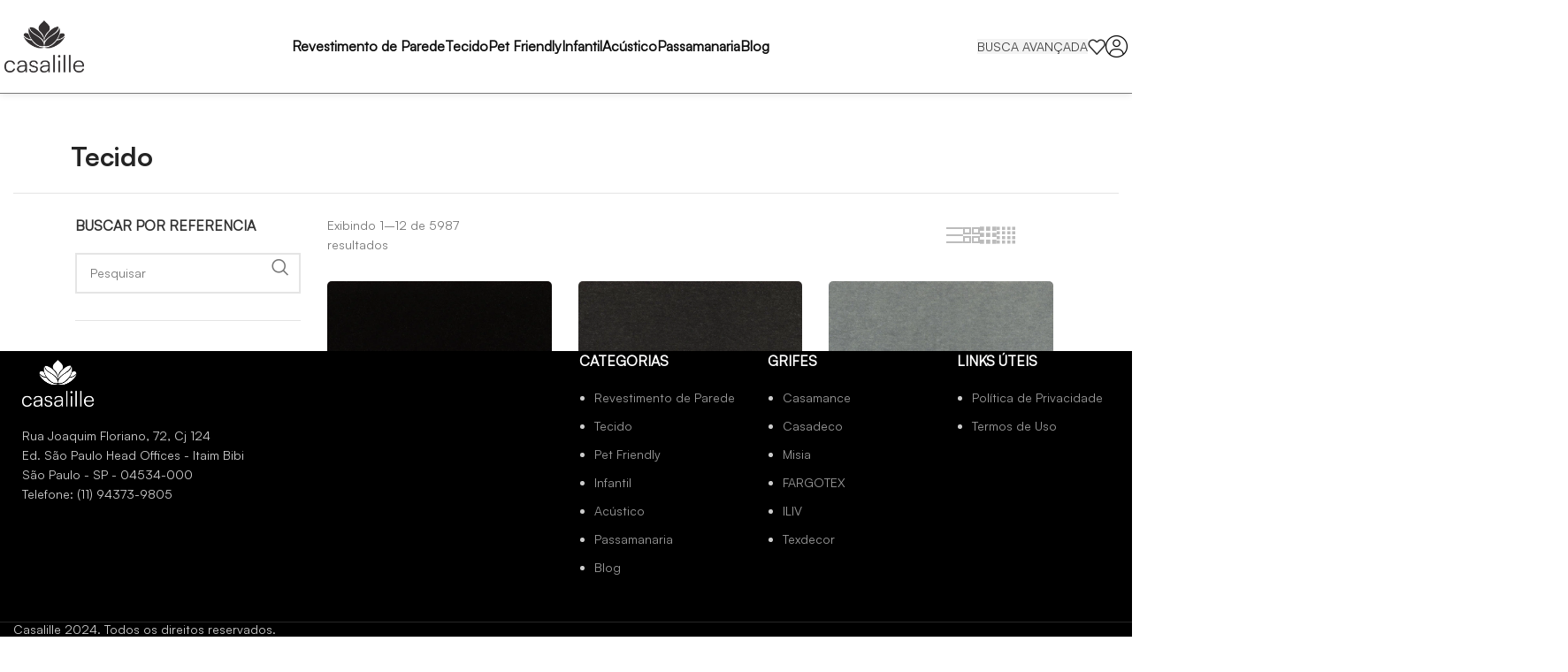

--- FILE ---
content_type: text/html; charset=UTF-8
request_url: https://casalille.com.br/categoria-produto/tecido/
body_size: 30165
content:
<!DOCTYPE html>
<html lang="pt-BR">
<head>
	<meta charset="UTF-8">
	<link rel="profile" href="https://gmpg.org/xfn/11">
	<link rel="pingback" href="https://casalille.com.br/xmlrpc.php">

	<meta name='robots' content='index, follow, max-image-preview:large, max-snippet:-1, max-video-preview:-1' />
	<style>img:is([sizes="auto" i], [sizes^="auto," i]) { contain-intrinsic-size: 3000px 1500px }</style>
	
	<!-- This site is optimized with the Yoast SEO plugin v24.4 - https://yoast.com/wordpress/plugins/seo/ -->
	<title>Arquivo de Tecido - Casalille</title>
	<link rel="canonical" href="https://casalille.com.br/categoria-produto/tecido/" />
	<link rel="next" href="https://casalille.com.br/categoria-produto/tecido/page/2/" />
	<meta property="og:locale" content="pt_BR" />
	<meta property="og:type" content="article" />
	<meta property="og:title" content="Arquivo de Tecido - Casalille" />
	<meta property="og:url" content="https://casalille.com.br/categoria-produto/tecido/" />
	<meta property="og:site_name" content="Casalille" />
	<meta property="og:image" content="https://www.misia-paris.com/media/mf_webp/jpg/media/catalog/product/cache/cf5a051d3531a5e623dab5a1abc7c827/m/1/m143114.webp" />
	<meta name="twitter:card" content="summary_large_image" />
	<meta name="twitter:image" content="https://www.misia-paris.com/media/mf_webp/jpg/media/catalog/product/cache/cf5a051d3531a5e623dab5a1abc7c827/m/1/m143114.webp" />
	<script type="application/ld+json" class="yoast-schema-graph">{"@context":"https://schema.org","@graph":[{"@type":"CollectionPage","@id":"https://casalille.com.br/categoria-produto/tecido/","url":"https://casalille.com.br/categoria-produto/tecido/","name":"Arquivo de Tecido - Casalille","isPartOf":{"@id":"https://casalille.com.br/#website"},"primaryImageOfPage":{"@id":"https://casalille.com.br/categoria-produto/tecido/#primaryimage"},"image":{"@id":"https://casalille.com.br/categoria-produto/tecido/#primaryimage"},"thumbnailUrl":"https://www.misia-paris.com/media/mf_webp/jpg/media/catalog/product/cache/cf5a051d3531a5e623dab5a1abc7c827/m/1/m143114.webp","breadcrumb":{"@id":"https://casalille.com.br/categoria-produto/tecido/#breadcrumb"},"inLanguage":"pt-BR"},{"@type":"ImageObject","inLanguage":"pt-BR","@id":"https://casalille.com.br/categoria-produto/tecido/#primaryimage","url":"https://www.misia-paris.com/media/mf_webp/jpg/media/catalog/product/cache/cf5a051d3531a5e623dab5a1abc7c827/m/1/m143114.webp","contentUrl":"https://www.misia-paris.com/media/mf_webp/jpg/media/catalog/product/cache/cf5a051d3531a5e623dab5a1abc7c827/m/1/m143114.webp","width":"700","height":"700"},{"@type":"BreadcrumbList","@id":"https://casalille.com.br/categoria-produto/tecido/#breadcrumb","itemListElement":[{"@type":"ListItem","position":1,"name":"Início","item":"https://casalille.com.br/"},{"@type":"ListItem","position":2,"name":"Tecido"}]},{"@type":"WebSite","@id":"https://casalille.com.br/#website","url":"https://casalille.com.br/","name":"Casalille","description":"Tecidos, Papeis de parede e muito mais","potentialAction":[{"@type":"SearchAction","target":{"@type":"EntryPoint","urlTemplate":"https://casalille.com.br/?s={search_term_string}"},"query-input":{"@type":"PropertyValueSpecification","valueRequired":true,"valueName":"search_term_string"}}],"inLanguage":"pt-BR"}]}</script>
	<!-- / Yoast SEO plugin. -->


<link rel='dns-prefetch' href='//fonts.googleapis.com' />
<link rel="alternate" type="application/rss+xml" title="Feed para Casalille &raquo;" href="https://casalille.com.br/feed/" />
<link rel="alternate" type="application/rss+xml" title="Feed de comentários para Casalille &raquo;" href="https://casalille.com.br/comments/feed/" />
<link rel="alternate" type="application/rss+xml" title="Feed para Casalille &raquo; Tecido Categoria" href="https://casalille.com.br/categoria-produto/tecido/feed/" />
<link rel='stylesheet' id='bootstrap-css' href='https://casalille.com.br/wp-content/themes/woodmart/css/bootstrap-light.min.css?ver=7.3.1' type='text/css' media='all' />
<link rel='stylesheet' id='woodmart-style-css' href='https://casalille.com.br/wp-content/themes/woodmart/css/parts/base.min.css?ver=7.3.1' type='text/css' media='all' />
<link rel='stylesheet' id='wd-widget-price-filter-css' href='https://casalille.com.br/wp-content/themes/woodmart/css/parts/woo-widget-price-filter.min.css?ver=7.3.1' type='text/css' media='all' />
<link rel='stylesheet' id='wp-block-library-css' href='https://casalille.com.br/wp-includes/css/dist/block-library/style.min.css?ver=6.7.4' type='text/css' media='all' />
<style id='safe-svg-svg-icon-style-inline-css' type='text/css'>
.safe-svg-cover{text-align:center}.safe-svg-cover .safe-svg-inside{display:inline-block;max-width:100%}.safe-svg-cover svg{height:100%;max-height:100%;max-width:100%;width:100%}

</style>
<style id='classic-theme-styles-inline-css' type='text/css'>
/*! This file is auto-generated */
.wp-block-button__link{color:#fff;background-color:#32373c;border-radius:9999px;box-shadow:none;text-decoration:none;padding:calc(.667em + 2px) calc(1.333em + 2px);font-size:1.125em}.wp-block-file__button{background:#32373c;color:#fff;text-decoration:none}
</style>
<style id='global-styles-inline-css' type='text/css'>
:root{--wp--preset--aspect-ratio--square: 1;--wp--preset--aspect-ratio--4-3: 4/3;--wp--preset--aspect-ratio--3-4: 3/4;--wp--preset--aspect-ratio--3-2: 3/2;--wp--preset--aspect-ratio--2-3: 2/3;--wp--preset--aspect-ratio--16-9: 16/9;--wp--preset--aspect-ratio--9-16: 9/16;--wp--preset--color--black: #000000;--wp--preset--color--cyan-bluish-gray: #abb8c3;--wp--preset--color--white: #ffffff;--wp--preset--color--pale-pink: #f78da7;--wp--preset--color--vivid-red: #cf2e2e;--wp--preset--color--luminous-vivid-orange: #ff6900;--wp--preset--color--luminous-vivid-amber: #fcb900;--wp--preset--color--light-green-cyan: #7bdcb5;--wp--preset--color--vivid-green-cyan: #00d084;--wp--preset--color--pale-cyan-blue: #8ed1fc;--wp--preset--color--vivid-cyan-blue: #0693e3;--wp--preset--color--vivid-purple: #9b51e0;--wp--preset--gradient--vivid-cyan-blue-to-vivid-purple: linear-gradient(135deg,rgba(6,147,227,1) 0%,rgb(155,81,224) 100%);--wp--preset--gradient--light-green-cyan-to-vivid-green-cyan: linear-gradient(135deg,rgb(122,220,180) 0%,rgb(0,208,130) 100%);--wp--preset--gradient--luminous-vivid-amber-to-luminous-vivid-orange: linear-gradient(135deg,rgba(252,185,0,1) 0%,rgba(255,105,0,1) 100%);--wp--preset--gradient--luminous-vivid-orange-to-vivid-red: linear-gradient(135deg,rgba(255,105,0,1) 0%,rgb(207,46,46) 100%);--wp--preset--gradient--very-light-gray-to-cyan-bluish-gray: linear-gradient(135deg,rgb(238,238,238) 0%,rgb(169,184,195) 100%);--wp--preset--gradient--cool-to-warm-spectrum: linear-gradient(135deg,rgb(74,234,220) 0%,rgb(151,120,209) 20%,rgb(207,42,186) 40%,rgb(238,44,130) 60%,rgb(251,105,98) 80%,rgb(254,248,76) 100%);--wp--preset--gradient--blush-light-purple: linear-gradient(135deg,rgb(255,206,236) 0%,rgb(152,150,240) 100%);--wp--preset--gradient--blush-bordeaux: linear-gradient(135deg,rgb(254,205,165) 0%,rgb(254,45,45) 50%,rgb(107,0,62) 100%);--wp--preset--gradient--luminous-dusk: linear-gradient(135deg,rgb(255,203,112) 0%,rgb(199,81,192) 50%,rgb(65,88,208) 100%);--wp--preset--gradient--pale-ocean: linear-gradient(135deg,rgb(255,245,203) 0%,rgb(182,227,212) 50%,rgb(51,167,181) 100%);--wp--preset--gradient--electric-grass: linear-gradient(135deg,rgb(202,248,128) 0%,rgb(113,206,126) 100%);--wp--preset--gradient--midnight: linear-gradient(135deg,rgb(2,3,129) 0%,rgb(40,116,252) 100%);--wp--preset--font-size--small: 13px;--wp--preset--font-size--medium: 20px;--wp--preset--font-size--large: 36px;--wp--preset--font-size--x-large: 42px;--wp--preset--font-family--inter: "Inter", sans-serif;--wp--preset--font-family--cardo: Cardo;--wp--preset--spacing--20: 0.44rem;--wp--preset--spacing--30: 0.67rem;--wp--preset--spacing--40: 1rem;--wp--preset--spacing--50: 1.5rem;--wp--preset--spacing--60: 2.25rem;--wp--preset--spacing--70: 3.38rem;--wp--preset--spacing--80: 5.06rem;--wp--preset--shadow--natural: 6px 6px 9px rgba(0, 0, 0, 0.2);--wp--preset--shadow--deep: 12px 12px 50px rgba(0, 0, 0, 0.4);--wp--preset--shadow--sharp: 6px 6px 0px rgba(0, 0, 0, 0.2);--wp--preset--shadow--outlined: 6px 6px 0px -3px rgba(255, 255, 255, 1), 6px 6px rgba(0, 0, 0, 1);--wp--preset--shadow--crisp: 6px 6px 0px rgba(0, 0, 0, 1);}:where(.is-layout-flex){gap: 0.5em;}:where(.is-layout-grid){gap: 0.5em;}body .is-layout-flex{display: flex;}.is-layout-flex{flex-wrap: wrap;align-items: center;}.is-layout-flex > :is(*, div){margin: 0;}body .is-layout-grid{display: grid;}.is-layout-grid > :is(*, div){margin: 0;}:where(.wp-block-columns.is-layout-flex){gap: 2em;}:where(.wp-block-columns.is-layout-grid){gap: 2em;}:where(.wp-block-post-template.is-layout-flex){gap: 1.25em;}:where(.wp-block-post-template.is-layout-grid){gap: 1.25em;}.has-black-color{color: var(--wp--preset--color--black) !important;}.has-cyan-bluish-gray-color{color: var(--wp--preset--color--cyan-bluish-gray) !important;}.has-white-color{color: var(--wp--preset--color--white) !important;}.has-pale-pink-color{color: var(--wp--preset--color--pale-pink) !important;}.has-vivid-red-color{color: var(--wp--preset--color--vivid-red) !important;}.has-luminous-vivid-orange-color{color: var(--wp--preset--color--luminous-vivid-orange) !important;}.has-luminous-vivid-amber-color{color: var(--wp--preset--color--luminous-vivid-amber) !important;}.has-light-green-cyan-color{color: var(--wp--preset--color--light-green-cyan) !important;}.has-vivid-green-cyan-color{color: var(--wp--preset--color--vivid-green-cyan) !important;}.has-pale-cyan-blue-color{color: var(--wp--preset--color--pale-cyan-blue) !important;}.has-vivid-cyan-blue-color{color: var(--wp--preset--color--vivid-cyan-blue) !important;}.has-vivid-purple-color{color: var(--wp--preset--color--vivid-purple) !important;}.has-black-background-color{background-color: var(--wp--preset--color--black) !important;}.has-cyan-bluish-gray-background-color{background-color: var(--wp--preset--color--cyan-bluish-gray) !important;}.has-white-background-color{background-color: var(--wp--preset--color--white) !important;}.has-pale-pink-background-color{background-color: var(--wp--preset--color--pale-pink) !important;}.has-vivid-red-background-color{background-color: var(--wp--preset--color--vivid-red) !important;}.has-luminous-vivid-orange-background-color{background-color: var(--wp--preset--color--luminous-vivid-orange) !important;}.has-luminous-vivid-amber-background-color{background-color: var(--wp--preset--color--luminous-vivid-amber) !important;}.has-light-green-cyan-background-color{background-color: var(--wp--preset--color--light-green-cyan) !important;}.has-vivid-green-cyan-background-color{background-color: var(--wp--preset--color--vivid-green-cyan) !important;}.has-pale-cyan-blue-background-color{background-color: var(--wp--preset--color--pale-cyan-blue) !important;}.has-vivid-cyan-blue-background-color{background-color: var(--wp--preset--color--vivid-cyan-blue) !important;}.has-vivid-purple-background-color{background-color: var(--wp--preset--color--vivid-purple) !important;}.has-black-border-color{border-color: var(--wp--preset--color--black) !important;}.has-cyan-bluish-gray-border-color{border-color: var(--wp--preset--color--cyan-bluish-gray) !important;}.has-white-border-color{border-color: var(--wp--preset--color--white) !important;}.has-pale-pink-border-color{border-color: var(--wp--preset--color--pale-pink) !important;}.has-vivid-red-border-color{border-color: var(--wp--preset--color--vivid-red) !important;}.has-luminous-vivid-orange-border-color{border-color: var(--wp--preset--color--luminous-vivid-orange) !important;}.has-luminous-vivid-amber-border-color{border-color: var(--wp--preset--color--luminous-vivid-amber) !important;}.has-light-green-cyan-border-color{border-color: var(--wp--preset--color--light-green-cyan) !important;}.has-vivid-green-cyan-border-color{border-color: var(--wp--preset--color--vivid-green-cyan) !important;}.has-pale-cyan-blue-border-color{border-color: var(--wp--preset--color--pale-cyan-blue) !important;}.has-vivid-cyan-blue-border-color{border-color: var(--wp--preset--color--vivid-cyan-blue) !important;}.has-vivid-purple-border-color{border-color: var(--wp--preset--color--vivid-purple) !important;}.has-vivid-cyan-blue-to-vivid-purple-gradient-background{background: var(--wp--preset--gradient--vivid-cyan-blue-to-vivid-purple) !important;}.has-light-green-cyan-to-vivid-green-cyan-gradient-background{background: var(--wp--preset--gradient--light-green-cyan-to-vivid-green-cyan) !important;}.has-luminous-vivid-amber-to-luminous-vivid-orange-gradient-background{background: var(--wp--preset--gradient--luminous-vivid-amber-to-luminous-vivid-orange) !important;}.has-luminous-vivid-orange-to-vivid-red-gradient-background{background: var(--wp--preset--gradient--luminous-vivid-orange-to-vivid-red) !important;}.has-very-light-gray-to-cyan-bluish-gray-gradient-background{background: var(--wp--preset--gradient--very-light-gray-to-cyan-bluish-gray) !important;}.has-cool-to-warm-spectrum-gradient-background{background: var(--wp--preset--gradient--cool-to-warm-spectrum) !important;}.has-blush-light-purple-gradient-background{background: var(--wp--preset--gradient--blush-light-purple) !important;}.has-blush-bordeaux-gradient-background{background: var(--wp--preset--gradient--blush-bordeaux) !important;}.has-luminous-dusk-gradient-background{background: var(--wp--preset--gradient--luminous-dusk) !important;}.has-pale-ocean-gradient-background{background: var(--wp--preset--gradient--pale-ocean) !important;}.has-electric-grass-gradient-background{background: var(--wp--preset--gradient--electric-grass) !important;}.has-midnight-gradient-background{background: var(--wp--preset--gradient--midnight) !important;}.has-small-font-size{font-size: var(--wp--preset--font-size--small) !important;}.has-medium-font-size{font-size: var(--wp--preset--font-size--medium) !important;}.has-large-font-size{font-size: var(--wp--preset--font-size--large) !important;}.has-x-large-font-size{font-size: var(--wp--preset--font-size--x-large) !important;}
:where(.wp-block-post-template.is-layout-flex){gap: 1.25em;}:where(.wp-block-post-template.is-layout-grid){gap: 1.25em;}
:where(.wp-block-columns.is-layout-flex){gap: 2em;}:where(.wp-block-columns.is-layout-grid){gap: 2em;}
:root :where(.wp-block-pullquote){font-size: 1.5em;line-height: 1.6;}
</style>
<style id='woocommerce-inline-inline-css' type='text/css'>
.woocommerce form .form-row .required { visibility: visible; }
</style>
<link rel='stylesheet' id='woo-variation-swatches-css' href='https://casalille.com.br/wp-content/plugins/woo-variation-swatches/assets/css/frontend.min.css?ver=1739826907' type='text/css' media='all' />
<style id='woo-variation-swatches-inline-css' type='text/css'>
:root {
--wvs-tick:url("data:image/svg+xml;utf8,%3Csvg filter='drop-shadow(0px 0px 2px rgb(0 0 0 / .8))' xmlns='http://www.w3.org/2000/svg'  viewBox='0 0 30 30'%3E%3Cpath fill='none' stroke='%23ffffff' stroke-linecap='round' stroke-linejoin='round' stroke-width='4' d='M4 16L11 23 27 7'/%3E%3C/svg%3E");

--wvs-cross:url("data:image/svg+xml;utf8,%3Csvg filter='drop-shadow(0px 0px 5px rgb(255 255 255 / .6))' xmlns='http://www.w3.org/2000/svg' width='72px' height='72px' viewBox='0 0 24 24'%3E%3Cpath fill='none' stroke='%23ff0000' stroke-linecap='round' stroke-width='0.6' d='M5 5L19 19M19 5L5 19'/%3E%3C/svg%3E");
--wvs-single-product-item-width:30px;
--wvs-single-product-item-height:30px;
--wvs-single-product-item-font-size:16px}
</style>
<link rel='stylesheet' id='brands-styles-css' href='https://casalille.com.br/wp-content/plugins/woocommerce/assets/css/brands.css?ver=9.6.3' type='text/css' media='all' />
<link rel='stylesheet' id='elementor-icons-css' href='https://casalille.com.br/wp-content/plugins/elementor/assets/lib/eicons/css/elementor-icons.min.css?ver=5.35.0' type='text/css' media='all' />
<link rel='stylesheet' id='elementor-frontend-css' href='https://casalille.com.br/wp-content/plugins/elementor/assets/css/frontend.min.css?ver=3.27.5' type='text/css' media='all' />
<link rel='stylesheet' id='elementor-post-6-css' href='https://casalille.com.br/wp-content/uploads/elementor/css/post-6.css?ver=1753224254' type='text/css' media='all' />
<link rel='stylesheet' id='elementor-pro-css' href='https://casalille.com.br/wp-content/plugins/elementor-pro/assets/css/frontend.min.css?ver=3.18.1' type='text/css' media='all' />
<link rel='stylesheet' id='wd-widget-wd-recent-posts-css' href='https://casalille.com.br/wp-content/themes/woodmart/css/parts/widget-wd-recent-posts.min.css?ver=7.3.1' type='text/css' media='all' />
<link rel='stylesheet' id='wd-widget-nav-css' href='https://casalille.com.br/wp-content/themes/woodmart/css/parts/widget-nav.min.css?ver=7.3.1' type='text/css' media='all' />
<link rel='stylesheet' id='wd-widget-wd-layered-nav-css' href='https://casalille.com.br/wp-content/themes/woodmart/css/parts/woo-widget-wd-layered-nav.min.css?ver=7.3.1' type='text/css' media='all' />
<link rel='stylesheet' id='wd-woo-mod-swatches-base-css' href='https://casalille.com.br/wp-content/themes/woodmart/css/parts/woo-mod-swatches-base.min.css?ver=7.3.1' type='text/css' media='all' />
<link rel='stylesheet' id='wd-woo-mod-swatches-filter-css' href='https://casalille.com.br/wp-content/themes/woodmart/css/parts/woo-mod-swatches-filter.min.css?ver=7.3.1' type='text/css' media='all' />
<link rel='stylesheet' id='wd-widget-product-cat-css' href='https://casalille.com.br/wp-content/themes/woodmart/css/parts/woo-widget-product-cat.min.css?ver=7.3.1' type='text/css' media='all' />
<link rel='stylesheet' id='wd-widget-product-list-css' href='https://casalille.com.br/wp-content/themes/woodmart/css/parts/woo-widget-product-list.min.css?ver=7.3.1' type='text/css' media='all' />
<link rel='stylesheet' id='wd-footer-sticky-css' href='https://casalille.com.br/wp-content/themes/woodmart/css/parts/footer-sticky.min.css?ver=7.3.1' type='text/css' media='all' />
<link rel='stylesheet' id='wd-lazy-loading-css' href='https://casalille.com.br/wp-content/themes/woodmart/css/parts/opt-lazy-load.min.css?ver=7.3.1' type='text/css' media='all' />
<link rel='stylesheet' id='wd-wp-gutenberg-css' href='https://casalille.com.br/wp-content/themes/woodmart/css/parts/wp-gutenberg.min.css?ver=7.3.1' type='text/css' media='all' />
<link rel='stylesheet' id='wd-wpcf7-css' href='https://casalille.com.br/wp-content/themes/woodmart/css/parts/int-wpcf7.min.css?ver=7.3.1' type='text/css' media='all' />
<link rel='stylesheet' id='wd-elementor-base-css' href='https://casalille.com.br/wp-content/themes/woodmart/css/parts/int-elem-base.min.css?ver=7.3.1' type='text/css' media='all' />
<link rel='stylesheet' id='wd-elementor-pro-base-css' href='https://casalille.com.br/wp-content/themes/woodmart/css/parts/int-elementor-pro.min.css?ver=7.3.1' type='text/css' media='all' />
<link rel='stylesheet' id='wd-woocommerce-base-css' href='https://casalille.com.br/wp-content/themes/woodmart/css/parts/woocommerce-base.min.css?ver=7.3.1' type='text/css' media='all' />
<link rel='stylesheet' id='wd-mod-star-rating-css' href='https://casalille.com.br/wp-content/themes/woodmart/css/parts/mod-star-rating.min.css?ver=7.3.1' type='text/css' media='all' />
<link rel='stylesheet' id='wd-woo-el-track-order-css' href='https://casalille.com.br/wp-content/themes/woodmart/css/parts/woo-el-track-order.min.css?ver=7.3.1' type='text/css' media='all' />
<link rel='stylesheet' id='wd-woo-gutenberg-css' href='https://casalille.com.br/wp-content/themes/woodmart/css/parts/woo-gutenberg.min.css?ver=7.3.1' type='text/css' media='all' />
<link rel='stylesheet' id='wd-widget-active-filters-css' href='https://casalille.com.br/wp-content/themes/woodmart/css/parts/woo-widget-active-filters.min.css?ver=7.3.1' type='text/css' media='all' />
<link rel='stylesheet' id='wd-woo-shop-opt-shop-ajax-css' href='https://casalille.com.br/wp-content/themes/woodmart/css/parts/woo-shop-opt-shop-ajax.min.css?ver=7.3.1' type='text/css' media='all' />
<link rel='stylesheet' id='wd-woo-shop-builder-css' href='https://casalille.com.br/wp-content/themes/woodmart/css/parts/woo-shop-builder.min.css?ver=7.3.1' type='text/css' media='all' />
<link rel='stylesheet' id='wd-header-base-css' href='https://casalille.com.br/wp-content/themes/woodmart/css/parts/header-base.min.css?ver=7.3.1' type='text/css' media='all' />
<link rel='stylesheet' id='wd-mod-tools-css' href='https://casalille.com.br/wp-content/themes/woodmart/css/parts/mod-tools.min.css?ver=7.3.1' type='text/css' media='all' />
<link rel='stylesheet' id='wd-mod-highlighted-text-css' href='https://casalille.com.br/wp-content/themes/woodmart/css/parts/mod-highlighted-text.min.css?ver=7.3.1' type='text/css' media='all' />
<link rel='stylesheet' id='wd-banner-css' href='https://casalille.com.br/wp-content/themes/woodmart/css/parts/el-banner.min.css?ver=7.3.1' type='text/css' media='all' />
<link rel='stylesheet' id='wd-banner-style-mask-and-shadow-css' href='https://casalille.com.br/wp-content/themes/woodmart/css/parts/el-banner-style-mask-and-shadow.min.css?ver=7.3.1' type='text/css' media='all' />
<link rel='stylesheet' id='wd-banner-hover-bg-and-border-css' href='https://casalille.com.br/wp-content/themes/woodmart/css/parts/el-banner-hover-bg-and-border.min.css?ver=7.3.1' type='text/css' media='all' />
<link rel='stylesheet' id='wd-header-elements-base-css' href='https://casalille.com.br/wp-content/themes/woodmart/css/parts/header-el-base.min.css?ver=7.3.1' type='text/css' media='all' />
<link rel='stylesheet' id='wd-owl-carousel-css' href='https://casalille.com.br/wp-content/themes/woodmart/css/parts/lib-owl-carousel.min.css?ver=7.3.1' type='text/css' media='all' />
<link rel='stylesheet' id='wd-banner-hover-zoom-css' href='https://casalille.com.br/wp-content/themes/woodmart/css/parts/el-banner-hover-zoom.min.css?ver=7.3.1' type='text/css' media='all' />
<link rel='stylesheet' id='wd-banner-btn-hover-css' href='https://casalille.com.br/wp-content/themes/woodmart/css/parts/el-banner-btn-hover.min.css?ver=7.3.1' type='text/css' media='all' />
<link rel='stylesheet' id='wd-int-elem-opt-off-canvas-column-css' href='https://casalille.com.br/wp-content/themes/woodmart/css/parts/int-elem-opt-off-canvas-column.min.css?ver=7.3.1' type='text/css' media='all' />
<link rel='stylesheet' id='wd-wd-search-results-css' href='https://casalille.com.br/wp-content/themes/woodmart/css/parts/wd-search-results.min.css?ver=7.3.1' type='text/css' media='all' />
<link rel='stylesheet' id='wd-wd-search-form-css' href='https://casalille.com.br/wp-content/themes/woodmart/css/parts/wd-search-form.min.css?ver=7.3.1' type='text/css' media='all' />
<link rel='stylesheet' id='wd-woo-mod-swatches-style-1-css' href='https://casalille.com.br/wp-content/themes/woodmart/css/parts/woo-mod-swatches-style-1.min.css?ver=7.3.1' type='text/css' media='all' />
<link rel='stylesheet' id='wd-woo-mod-swatches-style-3-css' href='https://casalille.com.br/wp-content/themes/woodmart/css/parts/woo-mod-swatches-style-3.min.css?ver=7.3.1' type='text/css' media='all' />
<link rel='stylesheet' id='wd-el-off-canvas-column-btn-css' href='https://casalille.com.br/wp-content/themes/woodmart/css/parts/el-off-canvas-column-btn.min.css?ver=7.3.1' type='text/css' media='all' />
<link rel='stylesheet' id='wd-off-canvas-sidebar-css' href='https://casalille.com.br/wp-content/themes/woodmart/css/parts/opt-off-canvas-sidebar.min.css?ver=7.3.1' type='text/css' media='all' />
<link rel='stylesheet' id='wd-woo-shop-el-products-view-css' href='https://casalille.com.br/wp-content/themes/woodmart/css/parts/woo-shop-el-products-view.min.css?ver=7.3.1' type='text/css' media='all' />
<link rel='stylesheet' id='wd-woo-shop-el-active-filters-css' href='https://casalille.com.br/wp-content/themes/woodmart/css/parts/woo-shop-el-active-filters.min.css?ver=7.3.1' type='text/css' media='all' />
<link rel='stylesheet' id='wd-sticky-loader-css' href='https://casalille.com.br/wp-content/themes/woodmart/css/parts/mod-sticky-loader.min.css?ver=7.3.1' type='text/css' media='all' />
<link rel='stylesheet' id='wd-product-loop-css' href='https://casalille.com.br/wp-content/themes/woodmart/css/parts/woo-product-loop.min.css?ver=7.3.1' type='text/css' media='all' />
<link rel='stylesheet' id='wd-product-loop-list-css' href='https://casalille.com.br/wp-content/themes/woodmart/css/parts/woo-product-loop-list.min.css?ver=7.3.1' type='text/css' media='all' />
<link rel='stylesheet' id='wd-categories-loop-default-css' href='https://casalille.com.br/wp-content/themes/woodmart/css/parts/woo-categories-loop-default-old.min.css?ver=7.3.1' type='text/css' media='all' />
<link rel='stylesheet' id='wd-categories-loop-css' href='https://casalille.com.br/wp-content/themes/woodmart/css/parts/woo-categories-loop-old.min.css?ver=7.3.1' type='text/css' media='all' />
<link rel='stylesheet' id='wd-mfp-popup-css' href='https://casalille.com.br/wp-content/themes/woodmart/css/parts/lib-magnific-popup.min.css?ver=7.3.1' type='text/css' media='all' />
<link rel='stylesheet' id='wd-load-more-button-css' href='https://casalille.com.br/wp-content/themes/woodmart/css/parts/mod-load-more-button.min.css?ver=7.3.1' type='text/css' media='all' />
<link rel='stylesheet' id='wd-widget-collapse-css' href='https://casalille.com.br/wp-content/themes/woodmart/css/parts/opt-widget-collapse.min.css?ver=7.3.1' type='text/css' media='all' />
<link rel='stylesheet' id='wd-footer-base-css' href='https://casalille.com.br/wp-content/themes/woodmart/css/parts/footer-base.min.css?ver=7.3.1' type='text/css' media='all' />
<link rel='stylesheet' id='wd-brands-css' href='https://casalille.com.br/wp-content/themes/woodmart/css/parts/el-brand.min.css?ver=7.3.1' type='text/css' media='all' />
<link rel='stylesheet' id='wd-text-block-css' href='https://casalille.com.br/wp-content/themes/woodmart/css/parts/el-text-block.min.css?ver=7.3.1' type='text/css' media='all' />
<link rel='stylesheet' id='wd-list-css' href='https://casalille.com.br/wp-content/themes/woodmart/css/parts/el-list.min.css?ver=7.3.1' type='text/css' media='all' />
<link rel='stylesheet' id='wd-scroll-top-css' href='https://casalille.com.br/wp-content/themes/woodmart/css/parts/opt-scrolltotop.min.css?ver=7.3.1' type='text/css' media='all' />
<link rel='stylesheet' id='xts-style-header_630758-css' href='https://casalille.com.br/wp-content/uploads/xts-header_630758-1707496149.css?ver=7.3.1' type='text/css' media='all' />
<link rel='stylesheet' id='xts-google-fonts-css' href='https://fonts.googleapis.com/css?family=Lato%3A400%2C700%2C300%7CPoppins%3A400%2C600%2C700&#038;ver=7.3.1' type='text/css' media='all' />
<link rel='stylesheet' id='google-fonts-1-css' href='https://fonts.googleapis.com/css?family=Roboto%3A100%2C100italic%2C200%2C200italic%2C300%2C300italic%2C400%2C400italic%2C500%2C500italic%2C600%2C600italic%2C700%2C700italic%2C800%2C800italic%2C900%2C900italic%7CRoboto+Slab%3A100%2C100italic%2C200%2C200italic%2C300%2C300italic%2C400%2C400italic%2C500%2C500italic%2C600%2C600italic%2C700%2C700italic%2C800%2C800italic%2C900%2C900italic&#038;display=swap&#038;ver=6.7.4' type='text/css' media='all' />
<link rel="preconnect" href="https://fonts.gstatic.com/" crossorigin><script type="text/javascript" src="https://casalille.com.br/wp-includes/js/jquery/jquery.min.js?ver=3.7.1" id="jquery-core-js"></script>
<script type="text/javascript" src="https://casalille.com.br/wp-includes/js/jquery/jquery-migrate.min.js?ver=3.4.1" id="jquery-migrate-js"></script>
<script type="text/javascript" src="https://casalille.com.br/wp-content/plugins/woocommerce/assets/js/jquery-blockui/jquery.blockUI.min.js?ver=2.7.0-wc.9.6.3" id="jquery-blockui-js" data-wp-strategy="defer"></script>
<script type="text/javascript" id="wc-add-to-cart-js-extra">
/* <![CDATA[ */
var wc_add_to_cart_params = {"ajax_url":"\/wp-admin\/admin-ajax.php","wc_ajax_url":"\/?wc-ajax=%%endpoint%%","i18n_view_cart":"Ver carrinho","cart_url":"https:\/\/casalille.com.br\/carrinho\/","is_cart":"","cart_redirect_after_add":"no"};
/* ]]> */
</script>
<script type="text/javascript" src="https://casalille.com.br/wp-content/plugins/woocommerce/assets/js/frontend/add-to-cart.min.js?ver=9.6.3" id="wc-add-to-cart-js" defer="defer" data-wp-strategy="defer"></script>
<script type="text/javascript" src="https://casalille.com.br/wp-content/plugins/woocommerce/assets/js/js-cookie/js.cookie.min.js?ver=2.1.4-wc.9.6.3" id="js-cookie-js" defer="defer" data-wp-strategy="defer"></script>
<script type="text/javascript" id="woocommerce-js-extra">
/* <![CDATA[ */
var woocommerce_params = {"ajax_url":"\/wp-admin\/admin-ajax.php","wc_ajax_url":"\/?wc-ajax=%%endpoint%%"};
/* ]]> */
</script>
<script type="text/javascript" src="https://casalille.com.br/wp-content/plugins/woocommerce/assets/js/frontend/woocommerce.min.js?ver=9.6.3" id="woocommerce-js" defer="defer" data-wp-strategy="defer"></script>
<script type="text/javascript" src="https://casalille.com.br/wp-content/themes/woodmart/js/libs/device.min.js?ver=7.3.1" id="wd-device-library-js"></script>
<script type="text/javascript" src="https://casalille.com.br/wp-content/themes/woodmart/js/scripts/global/scrollBar.min.js?ver=7.3.1" id="wd-scrollbar-js"></script>
<link rel="https://api.w.org/" href="https://casalille.com.br/wp-json/" /><link rel="alternate" title="JSON" type="application/json" href="https://casalille.com.br/wp-json/wp/v2/product_cat/42" /><link rel="EditURI" type="application/rsd+xml" title="RSD" href="https://casalille.com.br/xmlrpc.php?rsd" />
<meta name="generator" content="WordPress 6.7.4" />
<meta name="generator" content="WooCommerce 9.6.3" />
		<script>
			document.documentElement.className = document.documentElement.className.replace('no-js', 'js');
		</script>
				<style>
			.no-js img.lazyload {
				display: none;
			}

			figure.wp-block-image img.lazyloading {
				min-width: 150px;
			}

			.lazyload,
			.lazyloading {
				--smush-placeholder-width: 100px;
				--smush-placeholder-aspect-ratio: 1/1;
				width: var(--smush-placeholder-width) !important;
				aspect-ratio: var(--smush-placeholder-aspect-ratio) !important;
			}

						.lazyload, .lazyloading {
				opacity: 0;
			}

			.lazyloaded {
				opacity: 1;
				transition: opacity 400ms;
				transition-delay: 0ms;
			}

					</style>
							<meta name="viewport" content="width=device-width, initial-scale=1.0, maximum-scale=1.0, user-scalable=no">
										<noscript><style>.woocommerce-product-gallery{ opacity: 1 !important; }</style></noscript>
	<meta name="generator" content="Elementor 3.27.5; features: additional_custom_breakpoints; settings: css_print_method-external, google_font-enabled, font_display-swap">
<meta name="p:domain_verify" content="bf81edb769b13e6867b04a5ecceeb597"/>
<style class='wp-fonts-local' type='text/css'>
@font-face{font-family:Inter;font-style:normal;font-weight:300 900;font-display:fallback;src:url('https://casalille.com.br/wp-content/plugins/woocommerce/assets/fonts/Inter-VariableFont_slnt,wght.woff2') format('woff2');font-stretch:normal;}
@font-face{font-family:Cardo;font-style:normal;font-weight:400;font-display:fallback;src:url('https://casalille.com.br/wp-content/plugins/woocommerce/assets/fonts/cardo_normal_400.woff2') format('woff2');}
</style>
<link rel="icon" href="https://casalille.com.br/wp-content/uploads/cropped-CASALILLElogo-preta-1-32x32.png" sizes="32x32" />
<link rel="icon" href="https://casalille.com.br/wp-content/uploads/cropped-CASALILLElogo-preta-1-192x192.png" sizes="192x192" />
<link rel="apple-touch-icon" href="https://casalille.com.br/wp-content/uploads/cropped-CASALILLElogo-preta-1-180x180.png" />
<meta name="msapplication-TileImage" content="https://casalille.com.br/wp-content/uploads/cropped-CASALILLElogo-preta-1-270x270.png" />
		<style type="text/css" id="wp-custom-css">
			.wd-filter-buttons {
	display: none
}

.wd-products-per-page{
	display: none
}

.woocommerce-breadcrumb{
	display: none
}


.menu-item.menu-item-compare.wd-with-icon {
  display: none;
}

.btn.btn-size-small.btn-color-primary.cookies-accept-btn {
  margin-right: 50px;
}

.qlwapp-toggle{
	top: 20px;
}

.scrollToTop.button-show{
	display: none
}

.jtg-title {
  font-weight: bold;
  color: #fff; /* branco, funciona bem sobre fundos escuros */
  text-shadow: 2px 2px 6px rgba(0, 0, 0, 0.8); /* sombra para destacar o texto */
  background-color: rgba(0, 0, 0, 0.4); /* leve fundo escuro semi-transparente */
  padding: 6px 10px;
  border-radius: 6px;
  display: inline-block; /* evita que o fundo ocupe a linha toda */
  max-width: 100%;
}
		</style>
		<style>
		
		</style>
<!-- Google Tag Manager -->
<script>(function(w,d,s,l,i){w[l]=w[l]||[];w[l].push({'gtm.start':
new Date().getTime(),event:'gtm.js'});var f=d.getElementsByTagName(s)[0],
j=d.createElement(s),dl=l!='dataLayer'?'&l='+l:'';j.async=true;j.src=
'https://www.googletagmanager.com/gtm.js?id='+i+dl;f.parentNode.insertBefore(j,f);
})(window,document,'script','dataLayer','GTM-5CXKCKPQ');</script>
<!-- End Google Tag Manager -->
<!-- Google tag (gtag.js) -->
<script async src="https://www.googletagmanager.com/gtag/js?id=G-Z1K4HYSR7V"></script>
<script>
  window.dataLayer = window.dataLayer || [];
  function gtag(){dataLayer.push(arguments);}
  gtag('js', new Date());

  gtag('config', 'G-Z1K4HYSR7V');
</script>
			<style id="wd-style-theme_settings_default-css" data-type="wd-style-theme_settings_default">
				@font-face {
	font-weight: normal;
	font-style: normal;
	font-family: "woodmart-font";
	src: url("//casalille.com.br/wp-content/themes/woodmart/fonts/woodmart-font-1-400.woff2?v=7.3.1") format("woff2");
}

.wd-popup.wd-promo-popup{
	background-color:#111111;
	background-image: url(http://casalille.com.br/wp-content/uploads/2021/08/promo-popup.jpg);
	background-repeat:no-repeat;
	background-size:cover;
	background-position:center center;
}

.page-title-default{
	background-color:#0a0a0a;
	background-image: url(http://casalille.com.br/wp-content/uploads/2021/08/page-title-shop.jpg);
	background-size:cover;
	background-position:center center;
}

.footer-container{
	background-color:rgb(0,0,0);
	background-image: none;
}

:root{
--wd-text-font:"Satoshi", Arial, Helvetica, sans-serif;
--wd-text-font-weight:400;
--wd-text-color:#777777;
--wd-text-font-size:14px;
}
:root{
--wd-title-font:"Satoshi Bold", Arial, Helvetica, sans-serif;
--wd-title-font-weight:600;
--wd-title-color:#242424;
}
:root{
--wd-entities-title-font:"Satoshi", Arial, Helvetica, sans-serif;
--wd-entities-title-font-weight:400;
--wd-entities-title-color:#333333;
--wd-entities-title-color-hover:rgb(51 51 51 / 65%);
}
:root{
--wd-alternative-font:"Satoshi", Arial, Helvetica, sans-serif;
}
:root{
--wd-widget-title-font:"Satoshi", Arial, Helvetica, sans-serif;
--wd-widget-title-font-weight:600;
--wd-widget-title-transform:uppercase;
--wd-widget-title-color:#333;
--wd-widget-title-font-size:16px;
}
:root{
--wd-header-el-font:"Satoshi Bold", Arial, Helvetica, sans-serif;
--wd-header-el-font-weight:700;
--wd-header-el-transform:uppercase;
--wd-header-el-font-size:13px;
}
html .wd-nav.wd-nav-main > li > a{
	font-family: "Satoshi", Arial, Helvetica, sans-serif;font-weight: 600;font-size: 16px;line-height: 1.11px;text-transform: inherit;color: rgb(15,15,15);
}

html .wd-nav.wd-nav-main > li:hover > a, html .wd-nav.wd-nav-main > li.current-menu-item > a{
	color: rgb(96,96,96);
}

:root{
--wd-primary-color:rgb(15,0,0);
}
:root{
--wd-alternative-color:#fbbc34;
}
:root{
--wd-link-color:#333333;
--wd-link-color-hover:#242424;
}
:root{
--btn-default-bgcolor:#f7f7f7;
}
:root{
--btn-default-bgcolor-hover:#efefef;
}
:root{
--btn-accented-bgcolor:rgb(15,1,1);
}
:root{
--btn-accented-bgcolor-hover:rgb(15,3,3);
}
:root{
--notices-success-bg:#459647;
}
:root{
--notices-success-color:#fff;
}
:root{
--notices-warning-bg:#E0B252;
}
:root{
--notices-warning-color:#fff;
}

	:root{
					
			
							--wd-form-brd-radius: 0px;
					
					--wd-form-brd-width: 2px;
		
					--btn-default-color: #333;
		
					--btn-default-color-hover: #333;
		
					--btn-accented-color: #fff;
		
					--btn-accented-color-hover: #fff;
		
									--btn-default-brd-radius: 0px;
				--btn-default-box-shadow: none;
				--btn-default-box-shadow-hover: none;
				--btn-default-box-shadow-active: none;
				--btn-default-bottom: 0px;
			
			
			
					
					
							--btn-accented-bottom-active: -1px;
				--btn-accented-brd-radius: 0px;
				--btn-accented-box-shadow: inset 0 -2px 0 rgba(0, 0, 0, .15);
				--btn-accented-box-shadow-hover: inset 0 -2px 0 rgba(0, 0, 0, .15);
			
			
					
							
					--wd-brd-radius: 5px;
		
			}

	
	
	
	
			div.wd-popup.popup-quick-view {
			max-width: 920px;
		}
	
	
	
	
			.woodmart-woocommerce-layered-nav .wd-scroll-content {
			max-height: 223px;
		}
	
	
@font-face {
	font-family: "Satoshi";
	src: url("//casalille.com.br/wp-content/uploads/satoshi-regular.woff2") format("woff2"), 
url("//casalille.com.br/wp-content/uploads/satoshi-regular.woff") format("woff");
	font-weight: 400;
	font-style: normal;
}

@font-face {
	font-family: "Satoshi Bold";
	src: url("//casalille.com.br/wp-content/uploads/satoshi-bold.woff2") format("woff2"), 
url("//casalille.com.br/wp-content/uploads/satoshi-bold.woff") format("woff");
	font-weight: 900;
	font-style: normal;
}

.add-to-cart-loop {
  display: none;
}
			</style>
			</head>

<body class="archive tax-product_cat term-tecido term-42 theme-woodmart woocommerce woocommerce-page woocommerce-no-js woo-variation-swatches wvs-behavior-blur wvs-theme-woodmart wvs-show-label wvs-tooltip wrapper-full-width-content  sticky-footer-on catalog-mode-on categories-accordion-on woodmart-archive-shop woodmart-ajax-shop-on offcanvas-sidebar-tablet elementor-default elementor-kit-6 modula-best-grid-gallery">
			
<!-- Google Tag Manager (noscript) -->
<noscript><iframe src="https://www.googletagmanager.com/ns.html?id=GTM-5CXKCKPQ"
height="0" width="0" style="display:none;visibility:hidden"></iframe></noscript>
<!-- End Google Tag Manager (noscript) -->
<script type="text/javascript" id="wd-flicker-fix">// Flicker fix.</script>	
	
	<div class="website-wrapper">
									<header class="whb-header whb-header_630758 whb-sticky-shadow whb-scroll-stick whb-sticky-real whb-hide-on-scroll">
					<div class="whb-main-header">
	
<div class="whb-row whb-general-header whb-sticky-row whb-without-bg whb-border-fullwidth whb-color-dark whb-with-shadow whb-flex-flex-middle">
	<div class="container">
		<div class="whb-flex-row whb-general-header-inner">
			<div class="whb-column whb-col-left whb-visible-lg">
	<div class="site-logo wd-switch-logo">
	<a href="https://casalille.com.br/" class="wd-logo wd-main-logo" rel="home">
		<img width="1263" height="833" src="https://casalille.com.br/wp-content/uploads/logo_casalille_novo.png" class="attachment-full size-full" alt="" style="max-width:90px;" decoding="async" fetchpriority="high" srcset="https://casalille.com.br/wp-content/uploads/logo_casalille_novo.png 1263w, https://casalille.com.br/wp-content/uploads/logo_casalille_novo-430x284.png 430w, https://casalille.com.br/wp-content/uploads/logo_casalille_novo-150x99.png 150w, https://casalille.com.br/wp-content/uploads/logo_casalille_novo-700x462.png 700w, https://casalille.com.br/wp-content/uploads/logo_casalille_novo-400x264.png 400w, https://casalille.com.br/wp-content/uploads/logo_casalille_novo-1213x800.png 1213w, https://casalille.com.br/wp-content/uploads/logo_casalille_novo-768x507.png 768w, https://casalille.com.br/wp-content/uploads/logo_casalille_novo-860x567.png 860w" sizes="(max-width: 1263px) 100vw, 1263px" />	</a>
					<a href="https://casalille.com.br/" class="wd-logo wd-sticky-logo" rel="home">
			<img width="1263" height="833" data-src="https://casalille.com.br/wp-content/uploads/background.png" class="attachment-full size-full lazyload" alt="" style="--smush-placeholder-width: 1263px; --smush-placeholder-aspect-ratio: 1263/833;max-width:100px;" decoding="async" data-srcset="https://casalille.com.br/wp-content/uploads/background.png 1263w, https://casalille.com.br/wp-content/uploads/background-430x284.png 430w, https://casalille.com.br/wp-content/uploads/background-150x99.png 150w, https://casalille.com.br/wp-content/uploads/background-700x462.png 700w, https://casalille.com.br/wp-content/uploads/background-400x264.png 400w, https://casalille.com.br/wp-content/uploads/background-1213x800.png 1213w, https://casalille.com.br/wp-content/uploads/background-768x507.png 768w, https://casalille.com.br/wp-content/uploads/background-860x567.png 860w" data-sizes="(max-width: 1263px) 100vw, 1263px" src="[data-uri]" />		</a>
	</div>
</div>
<div class="whb-column whb-col-center whb-visible-lg">
	<div class="wd-header-nav wd-header-main-nav text-center wd-design-1" role="navigation" aria-label="Main navigation">
	<ul id="menu-principal" class="menu wd-nav wd-nav-main wd-style-default wd-gap-s"><li id="menu-item-21431" class="menu-item menu-item-type-custom menu-item-object-custom menu-item-21431 item-level-0 menu-mega-dropdown wd-event-hover menu-item-has-children dropdown-load-ajax dropdown-with-height" style="--wd-dropdown-height: -1px;"><a href="https://casalille.com.br/papel-de-parede/" class="woodmart-nav-link"><span class="nav-link-text">Revestimento de Parede</span></a>
<div class="wd-dropdown-menu wd-dropdown wd-design-full-width color-scheme-dark">

<div class="container">
<div class="dropdown-html-placeholder wd-fill" data-id="21424"></div>
</div>

</div>
</li>
<li id="menu-item-55359" class="menu-item menu-item-type-custom menu-item-object-custom menu-item-55359 item-level-0 menu-mega-dropdown wd-event-hover menu-item-has-children" ><a href="https://casalille.com.br/tecido/" class="woodmart-nav-link"><span class="nav-link-text">Tecido</span></a>
<div class="wd-dropdown-menu wd-dropdown wd-design-full-width color-scheme-dark">

<div class="container">
			<link rel="stylesheet" id="elementor-post-21434-css" href="https://casalille.com.br/wp-content/uploads/elementor/css/post-21434.css?ver=1753224254" type="text/css" media="all">
					<div data-elementor-type="wp-post" data-elementor-id="21434" class="elementor elementor-21434" data-elementor-post-type="cms_block">
						<section class="elementor-section elementor-top-section elementor-element elementor-element-291b5b5d elementor-section-boxed elementor-section-height-default elementor-section-height-default wd-section-disabled" data-id="291b5b5d" data-element_type="section">
						<div class="elementor-container elementor-column-gap-extended">
					<div class="elementor-column elementor-col-33 elementor-top-column elementor-element elementor-element-7f2323ff" data-id="7f2323ff" data-element_type="column">
			<div class="elementor-widget-wrap elementor-element-populated">
						<div class="elementor-element elementor-element-3425597 elementor-widget elementor-widget-wd_banner" data-id="3425597" data-element_type="widget" data-widget_type="wd_banner.default">
				<div class="elementor-widget-container">
							<div class="promo-banner-wrapper">
			<div class="promo-banner banner-mask banner-hover-background color-scheme-light banner-btn-size-default banner-btn-style-link cursor-pointer" onclick="window.location.href='https://casalille.com.br/tecido/'">
				<div class="main-wrapp-img">
					<div class="banner-image">
																					<img width="342" height="503" src="https://casalille.com.br/wp-content/themes/woodmart/images/lazy.png" class="attachment-full size-full wd-lazy-load wd-lazy-blur" alt="" decoding="async" srcset="" sizes="(max-width: 342px) 100vw, 342px" data-wood-src="https://casalille.com.br/wp-content/uploads/63ab18f8826e3.jpg" data-srcset="https://casalille.com.br/wp-content/uploads/63ab18f8826e3.jpg 342w, https://casalille.com.br/wp-content/uploads/63ab18f8826e3-150x221.jpg 150w, https://casalille.com.br/wp-content/uploads/63ab18f8826e3-204x300.jpg 204w" />																		</div>
				</div>

				<div class="wrapper-content-banner wd-fill wd-items-middle wd-justify-center">
					<div class="content-banner  text-center">
						
													<h4 class="banner-title wd-underline-colored wd-fontsize-l" data-elementor-setting-key="title">
								Tecido							</h4>
						
						
						
											</div>
				</div>
			</div>
		</div>
						</div>
				</div>
					</div>
		</div>
				<div class="elementor-column elementor-col-33 elementor-top-column elementor-element elementor-element-a474364" data-id="a474364" data-element_type="column">
			<div class="elementor-widget-wrap elementor-element-populated">
						<div class="elementor-element elementor-element-b2b42fe elementor-widget elementor-widget-wd_banner" data-id="b2b42fe" data-element_type="widget" data-widget_type="wd_banner.default">
				<div class="elementor-widget-container">
							<div class="promo-banner-wrapper">
			<div class="promo-banner banner-mask banner-hover-background color-scheme-light banner-btn-size-default banner-btn-style-link cursor-pointer" onclick="window.location.href='https://casalille.com.br/inoutdoor/'">
				<div class="main-wrapp-img">
					<div class="banner-image">
																					<img width="2048" height="1807" src="https://casalille.com.br/wp-content/themes/woodmart/images/lazy.png" class="attachment-full size-full wd-lazy-load wd-lazy-blur" alt="" decoding="async" srcset="" sizes="(max-width: 2048px) 100vw, 2048px" data-wood-src="https://casalille.com.br/wp-content/uploads/casamance_mouvements_concept-2048x1807-1.jpg" data-srcset="https://casalille.com.br/wp-content/uploads/casamance_mouvements_concept-2048x1807-1.jpg 2048w, https://casalille.com.br/wp-content/uploads/casamance_mouvements_concept-2048x1807-1-430x379.jpg 430w, https://casalille.com.br/wp-content/uploads/casamance_mouvements_concept-2048x1807-1-150x132.jpg 150w, https://casalille.com.br/wp-content/uploads/casamance_mouvements_concept-2048x1807-1-700x618.jpg 700w, https://casalille.com.br/wp-content/uploads/casamance_mouvements_concept-2048x1807-1-340x300.jpg 340w, https://casalille.com.br/wp-content/uploads/casamance_mouvements_concept-2048x1807-1-907x800.jpg 907w, https://casalille.com.br/wp-content/uploads/casamance_mouvements_concept-2048x1807-1-768x678.jpg 768w, https://casalille.com.br/wp-content/uploads/casamance_mouvements_concept-2048x1807-1-1536x1355.jpg 1536w, https://casalille.com.br/wp-content/uploads/casamance_mouvements_concept-2048x1807-1-860x759.jpg 860w" />																		</div>
				</div>

				<div class="wrapper-content-banner wd-fill wd-items-middle wd-justify-center">
					<div class="content-banner  text-center">
						
													<h4 class="banner-title wd-underline-colored wd-fontsize-l" data-elementor-setting-key="title">
								In & Outdoor							</h4>
						
						
						
											</div>
				</div>
			</div>
		</div>
						</div>
				</div>
					</div>
		</div>
				<div class="elementor-column elementor-col-33 elementor-top-column elementor-element elementor-element-3c5be136" data-id="3c5be136" data-element_type="column">
			<div class="elementor-widget-wrap elementor-element-populated">
						<div class="elementor-element elementor-element-2355ca23 elementor-widget elementor-widget-wd_banner" data-id="2355ca23" data-element_type="widget" data-widget_type="wd_banner.default">
				<div class="elementor-widget-container">
							<div class="promo-banner-wrapper">
			<div class="promo-banner banner-mask banner-hover-background color-scheme-light banner-btn-size-default banner-btn-style-link cursor-pointer" onclick="window.location.href='https://casalille.com.br/tecidos-de-alta-performance'">
				<div class="main-wrapp-img">
					<div class="banner-image">
																					<img width="2560" height="1707" src="https://casalille.com.br/wp-content/themes/woodmart/images/lazy.png" class="attachment-full size-full wd-lazy-load wd-lazy-blur" alt="" decoding="async" srcset="" sizes="(max-width: 2560px) 100vw, 2560px" data-wood-src="https://casalille.com.br/wp-content/uploads/sunshine-1-1-scaled.jpg" data-srcset="https://casalille.com.br/wp-content/uploads/sunshine-1-1-scaled.jpg 2560w, https://casalille.com.br/wp-content/uploads/sunshine-1-1-scaled-430x287.jpg 430w, https://casalille.com.br/wp-content/uploads/sunshine-1-1-scaled-150x100.jpg 150w, https://casalille.com.br/wp-content/uploads/sunshine-1-1-scaled-700x467.jpg 700w, https://casalille.com.br/wp-content/uploads/sunshine-1-1-400x267.jpg 400w, https://casalille.com.br/wp-content/uploads/sunshine-1-1-1200x800.jpg 1200w, https://casalille.com.br/wp-content/uploads/sunshine-1-1-768x512.jpg 768w, https://casalille.com.br/wp-content/uploads/sunshine-1-1-1536x1024.jpg 1536w, https://casalille.com.br/wp-content/uploads/sunshine-1-1-2048x1365.jpg 2048w, https://casalille.com.br/wp-content/uploads/sunshine-1-1-860x573.jpg 860w" />																		</div>
				</div>

				<div class="wrapper-content-banner wd-fill wd-items-middle wd-justify-center">
					<div class="content-banner  text-center">
						
													<h4 class="banner-title wd-underline-colored wd-fontsize-l" data-elementor-setting-key="title">
								Tecidos de Alta Performance							</h4>
						
						
						
											</div>
				</div>
			</div>
		</div>
						</div>
				</div>
					</div>
		</div>
					</div>
		</section>
				<section class="elementor-section elementor-top-section elementor-element elementor-element-5e2e8f3 elementor-hidden-desktop elementor-hidden-tablet elementor-hidden-mobile elementor-section-boxed elementor-section-height-default elementor-section-height-default wd-section-disabled" data-id="5e2e8f3" data-element_type="section">
						<div class="elementor-container elementor-column-gap-extended">
					<div class="elementor-column elementor-col-50 elementor-top-column elementor-element elementor-element-ae9a73a" data-id="ae9a73a" data-element_type="column">
			<div class="elementor-widget-wrap">
							</div>
		</div>
				<div class="elementor-column elementor-col-50 elementor-top-column elementor-element elementor-element-db24dee" data-id="db24dee" data-element_type="column">
			<div class="elementor-widget-wrap">
							</div>
		</div>
					</div>
		</section>
				</div>
		
</div>

</div>
</li>
<li id="menu-item-73275" class="menu-item menu-item-type-custom menu-item-object-custom menu-item-73275 item-level-0 menu-simple-dropdown wd-event-hover" ><a href="/pet-friendly/" class="woodmart-nav-link"><span class="nav-link-text">Pet Friendly</span></a></li>
<li id="menu-item-20149" class="menu-item menu-item-type-custom menu-item-object-custom menu-item-20149 item-level-0 menu-simple-dropdown wd-event-hover" ><a href="/infantil/" class="woodmart-nav-link"><span class="nav-link-text">Infantil</span></a></li>
<li id="menu-item-20150" class="menu-item menu-item-type-custom menu-item-object-custom menu-item-20150 item-level-0 menu-simple-dropdown wd-event-hover" ><a href="/acustico/" class="woodmart-nav-link"><span class="nav-link-text">Acústico</span></a></li>
<li id="menu-item-20184" class="menu-item menu-item-type-custom menu-item-object-custom menu-item-20184 item-level-0 menu-simple-dropdown wd-event-hover" ><a href="/passamanaria/" class="woodmart-nav-link"><span class="nav-link-text">Passamanaria</span></a></li>
<li id="menu-item-83604" class="menu-item menu-item-type-post_type menu-item-object-page menu-item-83604 item-level-0 menu-simple-dropdown wd-event-hover" ><a href="https://casalille.com.br/blog/" class="woodmart-nav-link"><span class="nav-link-text">Blog</span></a></li>
</ul></div><!--END MAIN-NAV-->
</div>
<div class="whb-column whb-col-right whb-visible-lg">
	<div id="wd-697382700f096" class=" whb-39roanmq2hhzry0zs9xa wd-button-wrapper text-center"><a href="https://casalille.com.br/busca-avancada/" title="" class="btn btn-color-default btn-style-default btn-style-rectangle btn-size-default">BUSCA AVANÇADA</a></div>
<div class="wd-header-wishlist wd-tools-element wd-style-icon wd-design-2 whb-a22wdkiy3r40yw2paskq" title="My Wishlist">
	<a href="https://casalille.com.br/wishlist/">
		
			<span class="wd-tools-icon">
				
							</span>

			<span class="wd-tools-text">
				Wishlist			</span>

			</a>
</div>
<div id="wd-697382700f130" class=" whb-6ntks66goxfk1wpbijho wd-button-wrapper text-center"><a href="https://pedidos.casalille.com.br/login" title="" class="btn btn-scheme-light btn-scheme-hover-light btn-style-link btn-style-rectangle btn-size-default btn-icon-pos-left"><span class="wd-btn-icon"><img width="20" height="20" src="https://casalille.com.br/wp-content/themes/woodmart/images/lazy.png" class="attachment-20x20 size-20x20 wd-lazy-load wd-lazy-blur" alt="" decoding="async" srcset="" sizes="(max-width: 20px) 100vw, 20px" data-wood-src="https://casalille.com.br/wp-content/uploads/icone-perfil-1-50x50.png" data-srcset="https://casalille.com.br/wp-content/uploads/icone-perfil-1-50x50.png 50w, https://casalille.com.br/wp-content/uploads/icone-perfil-1-430x430.png 430w, https://casalille.com.br/wp-content/uploads/icone-perfil-1-150x150.png 150w, https://casalille.com.br/wp-content/uploads/icone-perfil-1-700x700.png 700w, https://casalille.com.br/wp-content/uploads/icone-perfil-1-300x300.png 300w, https://casalille.com.br/wp-content/uploads/icone-perfil-1-800x800.png 800w, https://casalille.com.br/wp-content/uploads/icone-perfil-1-768x768.png 768w, https://casalille.com.br/wp-content/uploads/icone-perfil-1-1536x1536.png 1536w, https://casalille.com.br/wp-content/uploads/icone-perfil-1-2048x2048.png 2048w, https://casalille.com.br/wp-content/uploads/icone-perfil-1-860x860.png 860w, https://casalille.com.br/wp-content/uploads/icone-perfil-1-100x100.png 100w" /></span></a></div></div>
<div class="whb-column whb-mobile-left whb-hidden-lg">
	<div class="wd-tools-element wd-header-mobile-nav wd-style-icon wd-design-1 whb-g1k0m1tib7raxrwkm1t3">
	<a href="#" rel="nofollow" aria-label="Open mobile menu">
		
		<span class="wd-tools-icon">
					</span>

		<span class="wd-tools-text">Menu</span>

			</a>
</div><!--END wd-header-mobile-nav--></div>
<div class="whb-column whb-mobile-center whb-hidden-lg">
	<div class="site-logo">
	<a href="https://casalille.com.br/" class="wd-logo wd-main-logo" rel="home">
		<img width="1263" height="833" data-src="https://casalille.com.br/wp-content/uploads/background.png" class="attachment-full size-full lazyload" alt="" style="--smush-placeholder-width: 1263px; --smush-placeholder-aspect-ratio: 1263/833;max-width:179px;" decoding="async" data-srcset="https://casalille.com.br/wp-content/uploads/background.png 1263w, https://casalille.com.br/wp-content/uploads/background-430x284.png 430w, https://casalille.com.br/wp-content/uploads/background-150x99.png 150w, https://casalille.com.br/wp-content/uploads/background-700x462.png 700w, https://casalille.com.br/wp-content/uploads/background-400x264.png 400w, https://casalille.com.br/wp-content/uploads/background-1213x800.png 1213w, https://casalille.com.br/wp-content/uploads/background-768x507.png 768w, https://casalille.com.br/wp-content/uploads/background-860x567.png 860w" data-sizes="(max-width: 1263px) 100vw, 1263px" src="[data-uri]" />	</a>
	</div>
</div>
<div class="whb-column whb-mobile-right whb-hidden-lg">
	
<div class="wd-header-wishlist wd-tools-element wd-style-icon wd-with-count wd-design-2 whb-eb90xbajcut8a8c244tu" title="My Wishlist">
	<a href="https://casalille.com.br/wishlist/">
		
			<span class="wd-tools-icon">
				
									<span class="wd-tools-count">
						0					</span>
							</span>

			<span class="wd-tools-text">
				Wishlist			</span>

			</a>
</div>
</div>
		</div>
	</div>
</div>
</div>
				</header>
			
								<div class="main-page-wrapper">
		
		
		<!-- MAIN CONTENT AREA -->
				<div class="container">
			<div class="row content-layout-wrapper align-items-start">
				<div class="site-content shop-content-area col-12 content-with-products wd-builder-on" role="main">			<link rel="stylesheet" id="elementor-post-20659-css" href="https://casalille.com.br/wp-content/uploads/elementor/css/post-20659.css?ver=1753224266" type="text/css" media="all">
					<div data-elementor-type="wp-post" data-elementor-id="20659" class="elementor elementor-20659" data-elementor-post-type="woodmart_layout">
						<section class="elementor-section elementor-top-section elementor-element elementor-element-1ab247b2 elementor-hidden-desktop elementor-hidden-tablet elementor-hidden-mobile elementor-section-boxed elementor-section-height-default elementor-section-height-default wd-section-disabled" data-id="1ab247b2" data-element_type="section">
						<div class="elementor-container elementor-column-gap-default">
					<div class="elementor-column elementor-col-50 elementor-top-column elementor-element elementor-element-59b34b2d" data-id="59b34b2d" data-element_type="column">
			<div class="elementor-widget-wrap elementor-element-populated">
						<div class="elementor-element elementor-element-75513ea6 elementor-widget elementor-widget-wd_banner_carousel" data-id="75513ea6" data-element_type="widget" data-widget_type="wd_banner_carousel.default">
				<div class="elementor-widget-container">
							<div class="wd-carousel-container banners-carousel-wrapper wd-carousel-spacing-20" data-owl-carousel data-speed="" data-slides_per_view_tablet='{"unit":"px","size":"","sizes":[]}' data-slides_per_view_mobile='{"unit":"px","size":"","sizes":[]}' data-wrap="no" data-hide_pagination_control="yes" data-desktop="2" data-tablet_landscape="2" data-tablet="1" data-mobile="1">
			<div class="owl-carousel wd-owl banners-carousel owl-items-lg-2 owl-items-md-2 owl-items-sm-1 owl-items-xs-1">
																<div class="promo-banner-wrapper elementor-repeater-item-343964d">
			<div class="promo-banner banner-default banner-hover-zoom color-scheme-light banner-btn-size-default banner-btn-style-bordered with-btn banner-btn-position-static cursor-pointer" onclick="window.location.href='#'">
				<div class="main-wrapp-img">
					<div class="banner-image">
																					<img width="580" height="347" src="https://casalille.com.br/wp-content/themes/woodmart/images/lazy.png" class="attachment-full size-full wd-lazy-load wd-lazy-blur" alt="" decoding="async" srcset="" sizes="(max-width: 580px) 100vw, 580px" data-wood-src="https://casalille.com.br/wp-content/uploads/w-b-p2-category-1.jpg" data-srcset="https://casalille.com.br/wp-content/uploads/w-b-p2-category-1.jpg 580w, https://casalille.com.br/wp-content/uploads/w-b-p2-category-1-430x257.jpg 430w, https://casalille.com.br/wp-content/uploads/w-b-p2-category-1-150x90.jpg 150w, https://casalille.com.br/wp-content/uploads/w-b-p2-category-1-400x239.jpg 400w" />																		</div>
				</div>

				<div class="wrapper-content-banner wd-fill wd-items-middle wd-justify-center">
					<div class="content-banner  text-center">
						
													<h4 class="banner-title wd-fontsize-xxl" data-elementor-setting-key="title">
								Indoor Furniture							</h4>
						
						
						
													<div class="banner-btn-wrapper">
										<div class="wd-button-wrapper text-center" >
			<a class="btn btn-style-bordered btn-style-rectangle btn-size-default btn-color-white btn-icon-pos-right" >
				<span class="wd-btn-text" data-elementor-setting-key="text">
					Start Shopping				</span>

							</a>
		</div>
									</div>
											</div>
				</div>
			</div>
		</div>
																		<div class="promo-banner-wrapper elementor-repeater-item-9676a48">
			<div class="promo-banner banner-default banner-hover-zoom color-scheme-light banner-btn-size-default banner-btn-style-bordered with-btn banner-btn-position-static cursor-pointer" onclick="window.location.href='#'">
				<div class="main-wrapp-img">
					<div class="banner-image">
																					<img width="580" height="347" src="https://casalille.com.br/wp-content/themes/woodmart/images/lazy.png" class="attachment-full size-full wd-lazy-load wd-lazy-blur" alt="" decoding="async" srcset="" sizes="(max-width: 580px) 100vw, 580px" data-wood-src="https://casalille.com.br/wp-content/uploads/w-b-p2-category-2.jpg" data-srcset="https://casalille.com.br/wp-content/uploads/w-b-p2-category-2.jpg 580w, https://casalille.com.br/wp-content/uploads/w-b-p2-category-2-430x257.jpg 430w, https://casalille.com.br/wp-content/uploads/w-b-p2-category-2-150x90.jpg 150w, https://casalille.com.br/wp-content/uploads/w-b-p2-category-2-400x239.jpg 400w" />																		</div>
				</div>

				<div class="wrapper-content-banner wd-fill wd-items-middle wd-justify-center">
					<div class="content-banner  text-center">
						
													<h4 class="banner-title wd-fontsize-xxl" data-elementor-setting-key="title">
								Outdoor Furniture							</h4>
						
						
						
													<div class="banner-btn-wrapper">
										<div class="wd-button-wrapper text-center" >
			<a class="btn btn-style-bordered btn-style-rectangle btn-size-default btn-color-white btn-icon-pos-right" >
				<span class="wd-btn-text" data-elementor-setting-key="text">
					Start Shopping				</span>

							</a>
		</div>
									</div>
											</div>
				</div>
			</div>
		</div>
									</div>
		</div>
						</div>
				</div>
					</div>
		</div>
				<div class="elementor-column elementor-col-50 elementor-top-column elementor-element elementor-element-9bd0f27" data-id="9bd0f27" data-element_type="column">
			<div class="elementor-widget-wrap elementor-element-populated">
						<div class="elementor-element elementor-element-b22b12c elementor-widget elementor-widget-wd_banner_carousel" data-id="b22b12c" data-element_type="widget" data-widget_type="wd_banner_carousel.default">
				<div class="elementor-widget-container">
							<div class="wd-carousel-container banners-carousel-wrapper wd-carousel-spacing-20" data-owl-carousel data-speed="" data-slides_per_view_tablet='{"unit":"px","size":"","sizes":[]}' data-slides_per_view_mobile='{"unit":"px","size":"","sizes":[]}' data-wrap="no" data-hide_pagination_control="yes" data-desktop="2" data-tablet_landscape="2" data-tablet="1" data-mobile="1">
			<div class="owl-carousel wd-owl banners-carousel owl-items-lg-2 owl-items-md-2 owl-items-sm-1 owl-items-xs-1">
																<div class="promo-banner-wrapper elementor-repeater-item-343964d">
			<div class="promo-banner banner-default banner-hover-zoom color-scheme-light banner-btn-size-default banner-btn-style-bordered with-btn banner-btn-position-static cursor-pointer" onclick="window.location.href='#'">
				<div class="main-wrapp-img">
					<div class="banner-image">
																					<img width="580" height="347" src="https://casalille.com.br/wp-content/themes/woodmart/images/lazy.png" class="attachment-full size-full wd-lazy-load wd-lazy-blur" alt="" decoding="async" srcset="" sizes="(max-width: 580px) 100vw, 580px" data-wood-src="https://casalille.com.br/wp-content/uploads/w-b-p2-category-1.jpg" data-srcset="https://casalille.com.br/wp-content/uploads/w-b-p2-category-1.jpg 580w, https://casalille.com.br/wp-content/uploads/w-b-p2-category-1-430x257.jpg 430w, https://casalille.com.br/wp-content/uploads/w-b-p2-category-1-150x90.jpg 150w, https://casalille.com.br/wp-content/uploads/w-b-p2-category-1-400x239.jpg 400w" />																		</div>
				</div>

				<div class="wrapper-content-banner wd-fill wd-items-middle wd-justify-center">
					<div class="content-banner  text-center">
						
													<h4 class="banner-title wd-fontsize-xxl" data-elementor-setting-key="title">
								Indoor Furniture							</h4>
						
						
						
													<div class="banner-btn-wrapper">
										<div class="wd-button-wrapper text-center" >
			<a class="btn btn-style-bordered btn-style-rectangle btn-size-default btn-color-white btn-icon-pos-right" >
				<span class="wd-btn-text" data-elementor-setting-key="text">
					Start Shopping				</span>

							</a>
		</div>
									</div>
											</div>
				</div>
			</div>
		</div>
																		<div class="promo-banner-wrapper elementor-repeater-item-9676a48">
			<div class="promo-banner banner-default banner-hover-zoom color-scheme-light banner-btn-size-default banner-btn-style-bordered with-btn banner-btn-position-static cursor-pointer" onclick="window.location.href='#'">
				<div class="main-wrapp-img">
					<div class="banner-image">
																					<img width="580" height="347" src="https://casalille.com.br/wp-content/themes/woodmart/images/lazy.png" class="attachment-full size-full wd-lazy-load wd-lazy-blur" alt="" decoding="async" srcset="" sizes="(max-width: 580px) 100vw, 580px" data-wood-src="https://casalille.com.br/wp-content/uploads/w-b-p2-category-2.jpg" data-srcset="https://casalille.com.br/wp-content/uploads/w-b-p2-category-2.jpg 580w, https://casalille.com.br/wp-content/uploads/w-b-p2-category-2-430x257.jpg 430w, https://casalille.com.br/wp-content/uploads/w-b-p2-category-2-150x90.jpg 150w, https://casalille.com.br/wp-content/uploads/w-b-p2-category-2-400x239.jpg 400w" />																		</div>
				</div>

				<div class="wrapper-content-banner wd-fill wd-items-middle wd-justify-center">
					<div class="content-banner  text-center">
						
													<h4 class="banner-title wd-fontsize-xxl" data-elementor-setting-key="title">
								Outdoor Furniture							</h4>
						
						
						
													<div class="banner-btn-wrapper">
										<div class="wd-button-wrapper text-center" >
			<a class="btn btn-style-bordered btn-style-rectangle btn-size-default btn-color-white btn-icon-pos-right" >
				<span class="wd-btn-text" data-elementor-setting-key="text">
					Start Shopping				</span>

							</a>
		</div>
									</div>
											</div>
				</div>
			</div>
		</div>
									</div>
		</div>
						</div>
				</div>
					</div>
		</div>
					</div>
		</section>
				<section class="elementor-section elementor-top-section elementor-element elementor-element-7bc7939 elementor-hidden-desktop elementor-hidden-tablet elementor-hidden-mobile elementor-section-boxed elementor-section-height-default elementor-section-height-default wd-section-disabled" data-id="7bc7939" data-element_type="section">
						<div class="elementor-container elementor-column-gap-default">
					<div class="elementor-column elementor-col-100 elementor-top-column elementor-element elementor-element-063b3cc" data-id="063b3cc" data-element_type="column">
			<div class="elementor-widget-wrap elementor-element-populated">
						<div class="elementor-element elementor-element-f3d81cb elementor-widget elementor-widget-heading" data-id="f3d81cb" data-element_type="widget" data-widget_type="heading.default">
				<div class="elementor-widget-container">
					<h2 class="elementor-heading-title elementor-size-default">Grifes</h2>				</div>
				</div>
				<div class="elementor-element elementor-element-1491094 elementor-widget elementor-widget-wd_banner_carousel" data-id="1491094" data-element_type="widget" data-widget_type="wd_banner_carousel.default">
				<div class="elementor-widget-container">
							<div class="wd-carousel-container banners-carousel-wrapper wd-carousel-spacing-30" data-owl-carousel data-speed="" data-slides_per_view_tablet='{"unit":"px","size":"","sizes":[]}' data-slides_per_view_mobile='{"unit":"px","size":"","sizes":[]}' data-wrap="no" data-hide_pagination_control="no" data-hide_prev_next_buttons="no" data-desktop="6" data-tablet_landscape="4" data-tablet="3" data-mobile="2">
			<div class="owl-carousel wd-owl banners-carousel owl-items-lg-6 owl-items-md-4 owl-items-sm-3 owl-items-xs-2">
																<div class="promo-banner-wrapper elementor-repeater-item-b1d57e4">
			<div class="promo-banner banner-default banner-hover-none color-scheme- banner-btn-size-default banner-btn-style-default with-btn banner-btn-position-hover cursor-pointer" onclick="window.location.href='https://casalille.com.br/misia/'">
				<div class="main-wrapp-img">
					<div class="banner-image wd-without-height">
																					<img width="260" height="24" src="https://casalille.com.br/wp-content/themes/woodmart/images/lazy.png" class="attachment-full size-full wd-lazy-load wd-lazy-blur" alt="" decoding="async" srcset="" sizes="(max-width: 260px) 100vw, 260px" data-wood-src="https://casalille.com.br/wp-content/uploads/logo-misia-1.png" data-srcset="https://casalille.com.br/wp-content/uploads/logo-misia-1.png 260w, https://casalille.com.br/wp-content/uploads/logo-misia-1-150x14.png 150w" />																		</div>
				</div>

				<div class="wrapper-content-banner wd-fill wd-items-top wd-justify-left">
					<div class="content-banner  text-left">
						
						
						
						
													<div class="banner-btn-wrapper">
										<div class="wd-button-wrapper text-left" >
			<a class="btn btn-style-default btn-style-rectangle btn-size-default btn-color-default btn-icon-pos-right" >
				<span class="wd-btn-text" data-elementor-setting-key="text">
					Read more				</span>

							</a>
		</div>
									</div>
											</div>
				</div>
			</div>
		</div>
																		<div class="promo-banner-wrapper elementor-repeater-item-be7c660">
			<div class="promo-banner banner-default banner-hover-none color-scheme- banner-btn-size-default banner-btn-style-default with-btn banner-btn-position-hover cursor-pointer" onclick="window.location.href='https://casalille.com.br/casamance/'">
				<div class="main-wrapp-img">
					<div class="banner-image wd-without-height">
																					<img width="260" height="24" data-src="https://casalille.com.br/wp-content/themes/woodmart/images/lazy.png" class="attachment-full size-full wd-lazy-load wd-lazy-blur lazyload" alt="" decoding="async" data-wood-src="https://casalille.com.br/wp-content/uploads/2023/07/logo-casamance.svg" srcset="" src="[data-uri]" style="--smush-placeholder-width: 260px; --smush-placeholder-aspect-ratio: 260/24;" />																		</div>
				</div>

				<div class="wrapper-content-banner wd-fill wd-items-top wd-justify-left">
					<div class="content-banner  text-left">
						
						
						
						
													<div class="banner-btn-wrapper">
										<div class="wd-button-wrapper text-left" >
			<a class="btn btn-style-default btn-style-rectangle btn-size-default btn-color-default btn-icon-pos-right" >
				<span class="wd-btn-text" data-elementor-setting-key="text">
					Read more				</span>

							</a>
		</div>
									</div>
											</div>
				</div>
			</div>
		</div>
																		<div class="promo-banner-wrapper elementor-repeater-item-f18743f">
			<div class="promo-banner banner-default banner-hover-none color-scheme- banner-btn-size-default banner-btn-style-default with-btn banner-btn-position-hover cursor-pointer" onclick="window.location.href='https://casalille.com.br/casadeco/'">
				<div class="main-wrapp-img">
					<div class="banner-image wd-without-height">
																					<img width="260" height="24" src="https://casalille.com.br/wp-content/themes/woodmart/images/lazy.png" class="attachment-full size-full wd-lazy-load wd-lazy-blur" alt="" decoding="async" srcset="" sizes="(max-width: 260px) 100vw, 260px" data-wood-src="https://casalille.com.br/wp-content/uploads/logo-casamance-svg-1.png" data-srcset="https://casalille.com.br/wp-content/uploads/logo-casamance-svg-1.png 260w, https://casalille.com.br/wp-content/uploads/logo-casamance-svg-1-150x14.png 150w" />																		</div>
				</div>

				<div class="wrapper-content-banner wd-fill wd-items-top wd-justify-left">
					<div class="content-banner  text-left">
						
						
						
						
													<div class="banner-btn-wrapper">
										<div class="wd-button-wrapper text-left" >
			<a class="btn btn-style-default btn-style-rectangle btn-size-default btn-color-default btn-icon-pos-right" >
				<span class="wd-btn-text" data-elementor-setting-key="text">
					Read more				</span>

							</a>
		</div>
									</div>
											</div>
				</div>
			</div>
		</div>
																		<div class="promo-banner-wrapper elementor-repeater-item-da3856e">
			<div class="promo-banner banner-default banner-hover-none color-scheme- banner-btn-size-default banner-btn-style-default cursor-pointer" onclick="window.location.href='https://casalille.com.br/camengo/'">
				<div class="main-wrapp-img">
					<div class="banner-image wd-without-height">
																					<img width="260" height="24" src="https://casalille.com.br/wp-content/themes/woodmart/images/lazy.png" class="attachment-full size-full wd-lazy-load wd-lazy-blur" alt="" decoding="async" srcset="" sizes="(max-width: 260px) 100vw, 260px" data-wood-src="https://casalille.com.br/wp-content/uploads/logo-camengo.png" data-srcset="https://casalille.com.br/wp-content/uploads/logo-camengo.png 260w, https://casalille.com.br/wp-content/uploads/logo-camengo-150x14.png 150w" />																		</div>
				</div>

				<div class="wrapper-content-banner wd-fill wd-items-top wd-justify-left">
					<div class="content-banner  text-left">
						
						
						
						
											</div>
				</div>
			</div>
		</div>
																		<div class="promo-banner-wrapper elementor-repeater-item-9f4bf36">
			<div class="promo-banner banner-default banner-hover-none color-scheme- banner-btn-size-default banner-btn-style-default cursor-pointer" onclick="window.location.href='https://casalille.com.br/texdecor/'">
				<div class="main-wrapp-img">
					<div class="banner-image wd-without-height">
																					<img width="260" height="24" src="https://casalille.com.br/wp-content/themes/woodmart/images/lazy.png" class="attachment-full size-full wd-lazy-load wd-lazy-blur" alt="" decoding="async" srcset="" sizes="(max-width: 260px) 100vw, 260px" data-wood-src="https://casalille.com.br/wp-content/uploads/logo-casamance-svg-2.png" data-srcset="https://casalille.com.br/wp-content/uploads/logo-casamance-svg-2.png 260w, https://casalille.com.br/wp-content/uploads/logo-casamance-svg-2-150x14.png 150w" />																		</div>
				</div>

				<div class="wrapper-content-banner wd-fill wd-items-top wd-justify-left">
					<div class="content-banner  text-left">
						
						
						
						
											</div>
				</div>
			</div>
		</div>
																		<div class="promo-banner-wrapper elementor-repeater-item-1eb4f08">
			<div class="promo-banner banner-default banner-hover-none color-scheme- banner-btn-size-default banner-btn-style-default cursor-pointer" onclick="window.location.href='https://casalille.com.br/fargotex/'">
				<div class="main-wrapp-img">
					<div class="banner-image wd-without-height">
																					<img width="1299" height="160" src="https://casalille.com.br/wp-content/themes/woodmart/images/lazy.png" class="attachment-full size-full wd-lazy-load wd-lazy-blur" alt="" decoding="async" srcset="" sizes="(max-width: 1299px) 100vw, 1299px" data-wood-src="https://casalille.com.br/wp-content/uploads/FARGOTEX_logo_1-e1707863079692.jpg" data-srcset="https://casalille.com.br/wp-content/uploads/FARGOTEX_logo_1-e1707863079692.jpg 1299w, https://casalille.com.br/wp-content/uploads/FARGOTEX_logo_1-e1707863079692-430x53.jpg 430w, https://casalille.com.br/wp-content/uploads/FARGOTEX_logo_1-e1707863079692-150x18.jpg 150w, https://casalille.com.br/wp-content/uploads/FARGOTEX_logo_1-e1707863079692-700x86.jpg 700w, https://casalille.com.br/wp-content/uploads/FARGOTEX_logo_1-e1707863079692-400x49.jpg 400w, https://casalille.com.br/wp-content/uploads/FARGOTEX_logo_1-e1707863079692-768x95.jpg 768w, https://casalille.com.br/wp-content/uploads/FARGOTEX_logo_1-e1707863079692-860x106.jpg 860w" />																		</div>
				</div>

				<div class="wrapper-content-banner wd-fill wd-items-top wd-justify-left">
					<div class="content-banner  text-left">
						
						
						
						
											</div>
				</div>
			</div>
		</div>
									</div>
		</div>
						</div>
				</div>
					</div>
		</div>
					</div>
		</section>
				<section class="elementor-section elementor-top-section elementor-element elementor-element-5494b0ab elementor-section-content-middle elementor-section-boxed elementor-section-height-default elementor-section-height-default wd-section-disabled" data-id="5494b0ab" data-element_type="section">
						<div class="elementor-container elementor-column-gap-default">
					<div class="elementor-column elementor-col-100 elementor-top-column elementor-element elementor-element-437a4775" data-id="437a4775" data-element_type="column">
			<div class="elementor-widget-wrap elementor-element-populated">
						<div class="elementor-element elementor-element-7ae76715 elementor-widget__width-auto elementor-widget-mobile__width-inherit wd-woo-page-title text-left elementor-widget elementor-widget-wd_shop_archive_woocommerce_title" data-id="7ae76715" data-element_type="widget" data-widget_type="wd_shop_archive_woocommerce_title.default">
				<div class="elementor-widget-container">
							<h1 class="entry-title title">
			Tecido		</h1>
						</div>
				</div>
				<div class="elementor-element elementor-element-6b8bcc66 elementor-widget__width-auto elementor-widget-tablet__width-inherit elementor-widget-mobile__width-inherit wd-single-breadcrumbs wd-breadcrumbs text-left elementor-widget elementor-widget-wd_wc_breadcrumb" data-id="6b8bcc66" data-element_type="widget" data-widget_type="wd_wc_breadcrumb.default">
				<div class="elementor-widget-container">
					<nav class="woocommerce-breadcrumb" aria-label="Breadcrumb">				<a href="https://casalille.com.br" class="breadcrumb-link breadcrumb-link-last">
					Início				</a>
							<span class="breadcrumb-last">
					Tecido				</span>
			</nav>				</div>
				</div>
					</div>
		</div>
					</div>
		</section>
				<section class="elementor-section elementor-top-section elementor-element elementor-element-2df52876 elementor-section-boxed elementor-section-height-default elementor-section-height-default wd-section-disabled" data-id="2df52876" data-element_type="section">
						<div class="elementor-container elementor-column-gap-extended">
					<div class="elementor-column elementor-col-33 elementor-top-column elementor-element elementor-element-76d9684e wd-col-offcanvas-md-sm wd-col-offcanvas-sm wd-alignment-left" data-id="76d9684e" data-element_type="column">
			<div class="elementor-widget-wrap elementor-element-populated">
						<div class="elementor-element elementor-element-1f22c7f6 elementor-widget elementor-widget-wd_sidebar" data-id="1f22c7f6" data-element_type="widget" data-widget_type="wd_sidebar.default">
				<div class="elementor-widget-container">
					<div id="woodmart-ajax-search-2" class="wd-widget widget sidebar-widget woodmart-ajax-search"><h5 class="widget-title">Buscar por referencia</h5>			<div class="wd-search-form">
				
				
				<form role="search" method="get" class="searchform  wd-cat-style-bordered woodmart-ajax-search" action="https://casalille.com.br/"  data-thumbnail="0" data-price="0" data-post_type="product" data-count="4" data-sku="1" data-symbols_count="3">
					<input type="text" class="s" placeholder="Pesquisar" value="" name="s" aria-label="Search" title="Pesquisar" required/>
					<input type="hidden" name="post_type" value="product">
										<button type="submit" class="searchsubmit">
						<span>
							Search						</span>
											</button>
				</form>

				
				
									<div class="search-results-wrapper">
						<div class="wd-dropdown-results wd-scroll wd-dropdown">
							<div class="wd-scroll-content"></div>
						</div>
					</div>
				
				
							</div>
		</div><div id="woodmart-woocommerce-layered-nav-7" class="wd-widget widget sidebar-widget woodmart-woocommerce-layered-nav"><h5 class="widget-title">Grifes</h5><div class="wd-scroll"><ul class="wd-swatches-filter wd-filter-list wd-labels-off wd-size-large wd-layout-inline wd-text-style-1 wd-swatches-brands wd-scroll-content"><li class="wc-layered-nav-term wd-swatch-wrap"><a rel="nofollow noopener" href="https://casalille.com.br/categoria-produto/tecido/?filter_marcas=casadeco" class="layered-nav-link"><span class="wd-swatch wd-bg"><span class="wd-swatch-bg" style=""><img width="260" height="24" src="https://casalille.com.br/wp-content/themes/woodmart/images/lazy.png" class="attachment-full size-full wd-lazy-load wd-lazy-blur" alt="" decoding="async" srcset="" sizes="(max-width: 260px) 100vw, 260px" data-wood-src="https://casalille.com.br/wp-content/uploads/logo-casamance-svg-1.png" data-srcset="https://casalille.com.br/wp-content/uploads/logo-casamance-svg-1.png 260w, https://casalille.com.br/wp-content/uploads/logo-casamance-svg-1-150x14.png 150w" /></span><span class="wd-swatch-text">Casadeco</span></span><span class="wd-filter-lable layer-term-lable">Casadeco</span></a> <span class="count">41</span></li><li class="wc-layered-nav-term wd-swatch-wrap"><a rel="nofollow noopener" href="https://casalille.com.br/categoria-produto/tecido/?filter_marcas=casamance" class="layered-nav-link"><span class="wd-swatch wd-bg"><span class="wd-swatch-bg" style=""><img width="260" height="24" data-src="https://casalille.com.br/wp-content/themes/woodmart/images/lazy.png" class="attachment-full size-full wd-lazy-load wd-lazy-blur lazyload" alt="" decoding="async" data-wood-src="https://casalille.com.br/wp-content/uploads/2023/07/logo-casamance.svg" srcset="" src="[data-uri]" style="--smush-placeholder-width: 260px; --smush-placeholder-aspect-ratio: 260/24;" /></span><span class="wd-swatch-text">Casamance</span></span><span class="wd-filter-lable layer-term-lable">Casamance</span></a> <span class="count">2915</span></li><li class="wc-layered-nav-term wd-swatch-wrap"><a rel="nofollow noopener" href="https://casalille.com.br/categoria-produto/tecido/?filter_marcas=misia" class="layered-nav-link"><span class="wd-swatch wd-bg"><span class="wd-swatch-bg" style=""><img width="260" height="24" src="https://casalille.com.br/wp-content/themes/woodmart/images/lazy.png" class="attachment-full size-full wd-lazy-load wd-lazy-blur" alt="" decoding="async" srcset="" sizes="(max-width: 260px) 100vw, 260px" data-wood-src="https://casalille.com.br/wp-content/uploads/logo-misia-1.png" data-srcset="https://casalille.com.br/wp-content/uploads/logo-misia-1.png 260w, https://casalille.com.br/wp-content/uploads/logo-misia-1-150x14.png 150w" /></span><span class="wd-swatch-text">Misia</span></span><span class="wd-filter-lable layer-term-lable">Misia</span></a> <span class="count">891</span></li><li class="wc-layered-nav-term"><a rel="nofollow noopener" href="https://casalille.com.br/categoria-produto/tecido/?filter_marcas=fargotex" class="layered-nav-link"><span class="wd-filter-lable layer-term-lable">FARGOTEX</span></a> <span class="count">104</span></li><li class="wc-layered-nav-term"><a rel="nofollow noopener" href="https://casalille.com.br/categoria-produto/tecido/?filter_marcas=iliv" class="layered-nav-link"><span class="wd-filter-lable layer-term-lable">ILIV</span></a> <span class="count">317</span></li></ul></div></div><div id="woodmart-woocommerce-layered-nav-6" class="wd-widget widget sidebar-widget woodmart-woocommerce-layered-nav"><h5 class="widget-title">Coleção</h5><div class="wd-scroll"><ul class="wd-swatches-filter wd-filter-list wd-labels-off wd-size-normal wd-layout-list wd-text-style-3 wd-bg-style-3 wd-shape-square wd-scroll-content"><li class="wc-layered-nav-term"><a rel="nofollow noopener" href="https://casalille.com.br/categoria-produto/tecido/?filter_colecao=acqua-viva" class="layered-nav-link"><span class="wd-filter-lable layer-term-lable">ACQUA VIVA</span></a> <span class="count">35</span></li><li class="wc-layered-nav-term"><a rel="nofollow noopener" href="https://casalille.com.br/categoria-produto/tecido/?filter_colecao=air-de-fete" class="layered-nav-link"><span class="wd-filter-lable layer-term-lable">AIR DE FETE</span></a> <span class="count">3</span></li><li class="wc-layered-nav-term"><a rel="nofollow noopener" href="https://casalille.com.br/categoria-produto/tecido/?filter_colecao=alfama" class="layered-nav-link"><span class="wd-filter-lable layer-term-lable">ALFAMA</span></a> <span class="count">1</span></li><li class="wc-layered-nav-term"><a rel="nofollow noopener" href="https://casalille.com.br/categoria-produto/tecido/?filter_colecao=allegorie" class="layered-nav-link"><span class="wd-filter-lable layer-term-lable">ALLEGORIE</span></a> <span class="count">45</span></li><li class="wc-layered-nav-term"><a rel="nofollow noopener" href="https://casalille.com.br/categoria-produto/tecido/?filter_colecao=alma" class="layered-nav-link"><span class="wd-filter-lable layer-term-lable">ALMA</span></a> <span class="count">25</span></li><li class="wc-layered-nav-term"><a rel="nofollow noopener" href="https://casalille.com.br/categoria-produto/tecido/?filter_colecao=alpilles-sheers" class="layered-nav-link"><span class="wd-filter-lable layer-term-lable">ALPILLES SHEERS</span></a> <span class="count">27</span></li><li class="wc-layered-nav-term wd-swatch-wrap"><a rel="nofollow noopener" href="https://casalille.com.br/categoria-produto/tecido/?filter_colecao=alpine" class="layered-nav-link"><span class="wd-filter-lable layer-term-lable">ALPINE</span></a> <span class="count">24</span></li><li class="wc-layered-nav-term"><a rel="nofollow noopener" href="https://casalille.com.br/categoria-produto/tecido/?filter_colecao=altitude" class="layered-nav-link"><span class="wd-filter-lable layer-term-lable">ALTITUDE</span></a> <span class="count">29</span></li><li class="wc-layered-nav-term"><a rel="nofollow noopener" href="https://casalille.com.br/categoria-produto/tecido/?filter_colecao=amalfi" class="layered-nav-link"><span class="wd-filter-lable layer-term-lable">AMALFI</span></a> <span class="count">32</span></li><li class="wc-layered-nav-term wd-swatch-wrap"><a rel="nofollow noopener" href="https://casalille.com.br/categoria-produto/tecido/?filter_colecao=amazone" class="layered-nav-link"><span class="wd-filter-lable layer-term-lable">AMAZONE</span></a> <span class="count">17</span></li><li class="wc-layered-nav-term"><a rel="nofollow noopener" href="https://casalille.com.br/categoria-produto/tecido/?filter_colecao=amitola" class="layered-nav-link"><span class="wd-filter-lable layer-term-lable">AMITOLA</span></a> <span class="count">27</span></li><li class="wc-layered-nav-term"><a rel="nofollow noopener" href="https://casalille.com.br/categoria-produto/tecido/?filter_colecao=amorgos" class="layered-nav-link"><span class="wd-filter-lable layer-term-lable">AMORGOS</span></a> <span class="count">42</span></li><li class="wc-layered-nav-term"><a rel="nofollow noopener" href="https://casalille.com.br/categoria-produto/tecido/?filter_colecao=anthologie" class="layered-nav-link"><span class="wd-filter-lable layer-term-lable">ANTHOLOGIE</span></a> <span class="count">28</span></li><li class="wc-layered-nav-term"><a rel="nofollow noopener" href="https://casalille.com.br/categoria-produto/tecido/?filter_colecao=arapsodie" class="layered-nav-link"><span class="wd-filter-lable layer-term-lable">ARAPSODIE</span></a> <span class="count">3</span></li><li class="wc-layered-nav-term"><a rel="nofollow noopener" href="https://casalille.com.br/categoria-produto/tecido/?filter_colecao=arizona-5" class="layered-nav-link"><span class="wd-filter-lable layer-term-lable">ARIZONA 5</span></a> <span class="count">124</span></li><li class="wc-layered-nav-term"><a rel="nofollow noopener" href="https://casalille.com.br/categoria-produto/tecido/?filter_colecao=arome" class="layered-nav-link"><span class="wd-filter-lable layer-term-lable">ARÔME</span></a> <span class="count">29</span></li><li class="wc-layered-nav-term"><a rel="nofollow noopener" href="https://casalille.com.br/categoria-produto/tecido/?filter_colecao=arty" class="layered-nav-link"><span class="wd-filter-lable layer-term-lable">ARTY</span></a> <span class="count">25</span></li><li class="wc-layered-nav-term wd-swatch-wrap"><a rel="nofollow noopener" href="https://casalille.com.br/categoria-produto/tecido/?filter_colecao=astelia" class="layered-nav-link"><span class="wd-filter-lable layer-term-lable">ASTELIA</span></a> <span class="count">20</span></li><li class="wc-layered-nav-term"><a rel="nofollow noopener" href="https://casalille.com.br/categoria-produto/tecido/?filter_colecao=atelier-sud" class="layered-nav-link"><span class="wd-filter-lable layer-term-lable">ATELIER SUD</span></a> <span class="count">2</span></li><li class="wc-layered-nav-term"><a rel="nofollow noopener" href="https://casalille.com.br/categoria-produto/tecido/?filter_colecao=ava" class="layered-nav-link"><span class="wd-filter-lable layer-term-lable">AVA</span></a> <span class="count">2</span></li><li class="wc-layered-nav-term"><a rel="nofollow noopener" href="https://casalille.com.br/categoria-produto/tecido/?filter_colecao=avant-premiere" class="layered-nav-link"><span class="wd-filter-lable layer-term-lable">AVANT PREMIERE</span></a> <span class="count">31</span></li><li class="wc-layered-nav-term"><a rel="nofollow noopener" href="https://casalille.com.br/categoria-produto/tecido/?filter_colecao=avenue-marceau" class="layered-nav-link"><span class="wd-filter-lable layer-term-lable">AVENUE MARCEAU</span></a> <span class="count">38</span></li><li class="wc-layered-nav-term"><a rel="nofollow noopener" href="https://casalille.com.br/categoria-produto/tecido/?filter_colecao=babooshka" class="layered-nav-link"><span class="wd-filter-lable layer-term-lable">BABOOSHKA</span></a> <span class="count">84</span></li><li class="wc-layered-nav-term"><a rel="nofollow noopener" href="https://casalille.com.br/categoria-produto/tecido/?filter_colecao=balata" class="layered-nav-link"><span class="wd-filter-lable layer-term-lable">BALATA</span></a> <span class="count">3</span></li><li class="wc-layered-nav-term"><a rel="nofollow noopener" href="https://casalille.com.br/categoria-produto/tecido/?filter_colecao=biarritz" class="layered-nav-link"><span class="wd-filter-lable layer-term-lable">BIARRITZ</span></a> <span class="count">36</span></li><li class="wc-layered-nav-term"><a rel="nofollow noopener" href="https://casalille.com.br/categoria-produto/tecido/?filter_colecao=biarritz-2" class="layered-nav-link"><span class="wd-filter-lable layer-term-lable">BIARRITZ 2</span></a> <span class="count">44</span></li><li class="wc-layered-nav-term"><a rel="nofollow noopener" href="https://casalille.com.br/categoria-produto/tecido/?filter_colecao=bilbao" class="layered-nav-link"><span class="wd-filter-lable layer-term-lable">BILBAO</span></a> <span class="count">30</span></li><li class="wc-layered-nav-term"><a rel="nofollow noopener" href="https://casalille.com.br/categoria-produto/tecido/?filter_colecao=bilbao-velvet" class="layered-nav-link"><span class="wd-filter-lable layer-term-lable">BILBAO VELVET</span></a> <span class="count">32</span></li><li class="wc-layered-nav-term"><a rel="nofollow noopener" href="https://casalille.com.br/categoria-produto/tecido/?filter_colecao=boomerang" class="layered-nav-link"><span class="wd-filter-lable layer-term-lable">BOOMERANG</span></a> <span class="count">26</span></li><li class="wc-layered-nav-term"><a rel="nofollow noopener" href="https://casalille.com.br/categoria-produto/tecido/?filter_colecao=botanica" class="layered-nav-link"><span class="wd-filter-lable layer-term-lable">BOTANICA</span></a> <span class="count">4</span></li><li class="wc-layered-nav-term"><a rel="nofollow noopener" href="https://casalille.com.br/categoria-produto/tecido/?filter_colecao=boucle-dor" class="layered-nav-link"><span class="wd-filter-lable layer-term-lable">BOUCLÉ D&#039;OR</span></a> <span class="count">15</span></li><li class="wc-layered-nav-term wd-swatch-wrap"><a rel="nofollow noopener" href="https://casalille.com.br/categoria-produto/tecido/?filter_colecao=brooks-2" class="layered-nav-link"><span class="wd-filter-lable layer-term-lable">BROOKS 2</span></a> <span class="count">26</span></li><li class="wc-layered-nav-term"><a rel="nofollow noopener" href="https://casalille.com.br/categoria-produto/tecido/?filter_colecao=bruges-2" class="layered-nav-link"><span class="wd-filter-lable layer-term-lable">BRUGES 2</span></a> <span class="count">22</span></li><li class="wc-layered-nav-term"><a rel="nofollow noopener" href="https://casalille.com.br/categoria-produto/tecido/?filter_colecao=bruges-stripe" class="layered-nav-link"><span class="wd-filter-lable layer-term-lable">BRUGES STRIPE</span></a> <span class="count">22</span></li><li class="wc-layered-nav-term"><a rel="nofollow noopener" href="https://casalille.com.br/categoria-produto/tecido/?filter_colecao=cabourg" class="layered-nav-link"><span class="wd-filter-lable layer-term-lable">CABOURG</span></a> <span class="count">17</span></li><li class="wc-layered-nav-term"><a rel="nofollow noopener" href="https://casalille.com.br/categoria-produto/tecido/?filter_colecao=caprivie" class="layered-nav-link"><span class="wd-filter-lable layer-term-lable">CAPRIVIE</span></a> <span class="count">24</span></li><li class="wc-layered-nav-term"><a rel="nofollow noopener" href="https://casalille.com.br/categoria-produto/tecido/?filter_colecao=carioca" class="layered-nav-link"><span class="wd-filter-lable layer-term-lable">CARIOCA</span></a> <span class="count">19</span></li><li class="wc-layered-nav-term"><a rel="nofollow noopener" href="https://casalille.com.br/categoria-produto/tecido/?filter_colecao=choregraphie" class="layered-nav-link"><span class="wd-filter-lable layer-term-lable">CHOREGRAPHIE</span></a> <span class="count">28</span></li><li class="wc-layered-nav-term"><a rel="nofollow noopener" href="https://casalille.com.br/categoria-produto/tecido/?filter_colecao=costa-nova" class="layered-nav-link"><span class="wd-filter-lable layer-term-lable">COSTA NOVA</span></a> <span class="count">33</span></li><li class="wc-layered-nav-term"><a rel="nofollow noopener" href="https://casalille.com.br/categoria-produto/tecido/?filter_colecao=coulisse-2" class="layered-nav-link"><span class="wd-filter-lable layer-term-lable">COULISSE 2</span></a> <span class="count">26</span></li><li class="wc-layered-nav-term"><a rel="nofollow noopener" href="https://casalille.com.br/categoria-produto/tecido/?filter_colecao=cuba" class="layered-nav-link"><span class="wd-filter-lable layer-term-lable">CUBA</span></a> <span class="count">7</span></li><li class="wc-layered-nav-term"><a rel="nofollow noopener" href="https://casalille.com.br/categoria-produto/tecido/?filter_colecao=cuzco" class="layered-nav-link"><span class="wd-filter-lable layer-term-lable">CUZCO</span></a> <span class="count">31</span></li><li class="wc-layered-nav-term"><a rel="nofollow noopener" href="https://casalille.com.br/categoria-produto/tecido/?filter_colecao=cuzco-textures" class="layered-nav-link"><span class="wd-filter-lable layer-term-lable">CUZCO TEXTURES</span></a> <span class="count">30</span></li><li class="wc-layered-nav-term"><a rel="nofollow noopener" href="https://casalille.com.br/categoria-produto/tecido/?filter_colecao=defile" class="layered-nav-link"><span class="wd-filter-lable layer-term-lable">DEFILE</span></a> <span class="count">30</span></li><li class="wc-layered-nav-term"><a rel="nofollow noopener" href="https://casalille.com.br/categoria-produto/tecido/?filter_colecao=delicacy" class="layered-nav-link"><span class="wd-filter-lable layer-term-lable">DELICACY</span></a> <span class="count">4</span></li><li class="wc-layered-nav-term"><a rel="nofollow noopener" href="https://casalille.com.br/categoria-produto/tecido/?filter_colecao=delicatesse" class="layered-nav-link"><span class="wd-filter-lable layer-term-lable">DELICATESSE</span></a> <span class="count">31</span></li><li class="wc-layered-nav-term wd-swatch-wrap"><a rel="nofollow noopener" href="https://casalille.com.br/categoria-produto/tecido/?filter_colecao=desert" class="layered-nav-link"><span class="wd-filter-lable layer-term-lable">DESERT</span></a> <span class="count">24</span></li><li class="wc-layered-nav-term"><a rel="nofollow noopener" href="https://casalille.com.br/categoria-produto/tecido/?filter_colecao=divine" class="layered-nav-link"><span class="wd-filter-lable layer-term-lable">DIVINE</span></a> <span class="count">22</span></li><li class="wc-layered-nav-term"><a rel="nofollow noopener" href="https://casalille.com.br/categoria-produto/tecido/?filter_colecao=dolce-vita" class="layered-nav-link"><span class="wd-filter-lable layer-term-lable">DOLCE VITA</span></a> <span class="count">50</span></li><li class="wc-layered-nav-term"><a rel="nofollow noopener" href="https://casalille.com.br/categoria-produto/tecido/?filter_colecao=dune" class="layered-nav-link"><span class="wd-filter-lable layer-term-lable">DUNE</span></a> <span class="count">26</span></li><li class="wc-layered-nav-term"><a rel="nofollow noopener" href="https://casalille.com.br/categoria-produto/tecido/?filter_colecao=echappee" class="layered-nav-link"><span class="wd-filter-lable layer-term-lable">ÉCHAPPÉE</span></a> <span class="count">33</span></li><li class="wc-layered-nav-term"><a rel="nofollow noopener" href="https://casalille.com.br/categoria-produto/tecido/?filter_colecao=edinburgh-4" class="layered-nav-link"><span class="wd-filter-lable layer-term-lable">EDINBURGH 4</span></a> <span class="count">70</span></li><li class="wc-layered-nav-term"><a rel="nofollow noopener" href="https://casalille.com.br/categoria-produto/tecido/?filter_colecao=elaphe" class="layered-nav-link"><span class="wd-filter-lable layer-term-lable">ELAPHE</span></a> <span class="count">2</span></li><li class="wc-layered-nav-term"><a rel="nofollow noopener" href="https://casalille.com.br/categoria-produto/tecido/?filter_colecao=enchanted-garden" class="layered-nav-link"><span class="wd-filter-lable layer-term-lable">ENCHANTED GARDEN</span></a> <span class="count">57</span></li><li class="wc-layered-nav-term"><a rel="nofollow noopener" href="https://casalille.com.br/categoria-produto/tecido/?filter_colecao=equipage" class="layered-nav-link"><span class="wd-filter-lable layer-term-lable">EQUIPAGE</span></a> <span class="count">23</span></li><li class="wc-layered-nav-term"><a rel="nofollow noopener" href="https://casalille.com.br/categoria-produto/tecido/?filter_colecao=esperance" class="layered-nav-link"><span class="wd-filter-lable layer-term-lable">ESPERANCE</span></a> <span class="count">45</span></li><li class="wc-layered-nav-term"><a rel="nofollow noopener" href="https://casalille.com.br/categoria-produto/tecido/?filter_colecao=estival" class="layered-nav-link"><span class="wd-filter-lable layer-term-lable">ESTIVAL</span></a> <span class="count">30</span></li><li class="wc-layered-nav-term"><a rel="nofollow noopener" href="https://casalille.com.br/categoria-produto/tecido/?filter_colecao=etamine" class="layered-nav-link"><span class="wd-filter-lable layer-term-lable">ETAMINE</span></a> <span class="count">12</span></li><li class="wc-layered-nav-term"><a rel="nofollow noopener" href="https://casalille.com.br/categoria-produto/tecido/?filter_colecao=fantasia" class="layered-nav-link"><span class="wd-filter-lable layer-term-lable">FANTASIA</span></a> <span class="count">28</span></li><li class="wc-layered-nav-term"><a rel="nofollow noopener" href="https://casalille.com.br/categoria-produto/tecido/?filter_colecao=fjord" class="layered-nav-link"><span class="wd-filter-lable layer-term-lable">FJORD</span></a> <span class="count">36</span></li><li class="wc-layered-nav-term"><a rel="nofollow noopener" href="https://casalille.com.br/categoria-produto/tecido/?filter_colecao=fjord-2" class="layered-nav-link"><span class="wd-filter-lable layer-term-lable">FJORD 2</span></a> <span class="count">44</span></li><li class="wc-layered-nav-term"><a rel="nofollow noopener" href="https://casalille.com.br/categoria-produto/tecido/?filter_colecao=flirt" class="layered-nav-link"><span class="wd-filter-lable layer-term-lable">FLIRT</span></a> <span class="count">16</span></li><li class="wc-layered-nav-term"><a rel="nofollow noopener" href="https://casalille.com.br/categoria-produto/tecido/?filter_colecao=flores" class="layered-nav-link"><span class="wd-filter-lable layer-term-lable">FLORES</span></a> <span class="count">31</span></li><li class="wc-layered-nav-term"><a rel="nofollow noopener" href="https://casalille.com.br/categoria-produto/tecido/?filter_colecao=fogliame" class="layered-nav-link"><span class="wd-filter-lable layer-term-lable">FOGLIAME</span></a> <span class="count">4</span></li><li class="wc-layered-nav-term"><a rel="nofollow noopener" href="https://casalille.com.br/categoria-produto/tecido/?filter_colecao=french-riviera" class="layered-nav-link"><span class="wd-filter-lable layer-term-lable">FRENCH RIVIERA</span></a> <span class="count">106</span></li><li class="wc-layered-nav-term"><a rel="nofollow noopener" href="https://casalille.com.br/categoria-produto/tecido/?filter_colecao=gaia" class="layered-nav-link"><span class="wd-filter-lable layer-term-lable">GAIA</span></a> <span class="count">29</span></li><li class="wc-layered-nav-term"><a rel="nofollow noopener" href="https://casalille.com.br/categoria-produto/tecido/?filter_colecao=galerie" class="layered-nav-link"><span class="wd-filter-lable layer-term-lable">GALERIE</span></a> <span class="count">14</span></li><li class="wc-layered-nav-term"><a rel="nofollow noopener" href="https://casalille.com.br/categoria-produto/tecido/?filter_colecao=gentleman" class="layered-nav-link"><span class="wd-filter-lable layer-term-lable">GENTLEMAN</span></a> <span class="count">12</span></li><li class="wc-layered-nav-term"><a rel="nofollow noopener" href="https://casalille.com.br/categoria-produto/tecido/?filter_colecao=geometrica" class="layered-nav-link"><span class="wd-filter-lable layer-term-lable">GEOMETRICA</span></a> <span class="count">55</span></li><li class="wc-layered-nav-term"><a rel="nofollow noopener" href="https://casalille.com.br/categoria-produto/tecido/?filter_colecao=giardini" class="layered-nav-link"><span class="wd-filter-lable layer-term-lable">GIARDINI</span></a> <span class="count">2</span></li><li class="wc-layered-nav-term wd-swatch-wrap"><a rel="nofollow noopener" href="https://casalille.com.br/categoria-produto/tecido/?filter_colecao=grace" class="layered-nav-link"><span class="wd-filter-lable layer-term-lable">GRACE</span></a> <span class="count">5</span></li><li class="wc-layered-nav-term wd-swatch-wrap"><a rel="nofollow noopener" href="https://casalille.com.br/categoria-produto/tecido/?filter_colecao=grand-voile" class="layered-nav-link"><span class="wd-filter-lable layer-term-lable">GRAND VOILE</span></a> <span class="count">32</span></li><li class="wc-layered-nav-term"><a rel="nofollow noopener" href="https://casalille.com.br/categoria-produto/tecido/?filter_colecao=guethary" class="layered-nav-link"><span class="wd-filter-lable layer-term-lable">GUETHARY</span></a> <span class="count">40</span></li><li class="wc-layered-nav-term"><a rel="nofollow noopener" href="https://casalille.com.br/categoria-produto/tecido/?filter_colecao=harmonie" class="layered-nav-link"><span class="wd-filter-lable layer-term-lable">HARMONIE</span></a> <span class="count">14</span></li><li class="wc-layered-nav-term"><a rel="nofollow noopener" href="https://casalille.com.br/categoria-produto/tecido/?filter_colecao=hawaii" class="layered-nav-link"><span class="wd-filter-lable layer-term-lable">HAWAII</span></a> <span class="count">2</span></li><li class="wc-layered-nav-term wd-swatch-wrap"><a rel="nofollow noopener" href="https://casalille.com.br/categoria-produto/tecido/?filter_colecao=haze" class="layered-nav-link"><span class="wd-filter-lable layer-term-lable">HAZE</span></a> <span class="count">7</span></li><li class="wc-layered-nav-term"><a rel="nofollow noopener" href="https://casalille.com.br/categoria-produto/tecido/?filter_colecao=hesperia" class="layered-nav-link"><span class="wd-filter-lable layer-term-lable">HESPERIA</span></a> <span class="count">26</span></li><li class="wc-layered-nav-term"><a rel="nofollow noopener" href="https://casalille.com.br/categoria-produto/tecido/?filter_colecao=honey" class="layered-nav-link"><span class="wd-filter-lable layer-term-lable">HONEY</span></a> <span class="count">32</span></li><li class="wc-layered-nav-term"><a rel="nofollow noopener" href="https://casalille.com.br/categoria-produto/tecido/?filter_colecao=honolulu" class="layered-nav-link"><span class="wd-filter-lable layer-term-lable">HONOLULU</span></a> <span class="count">29</span></li><li class="wc-layered-nav-term"><a rel="nofollow noopener" href="https://casalille.com.br/categoria-produto/tecido/?filter_colecao=hudson" class="layered-nav-link"><span class="wd-filter-lable layer-term-lable">HUDSON</span></a> <span class="count">27</span></li><li class="wc-layered-nav-term"><a rel="nofollow noopener" href="https://casalille.com.br/categoria-produto/tecido/?filter_colecao=ibiza" class="layered-nav-link"><span class="wd-filter-lable layer-term-lable">IBIZA</span></a> <span class="count">56</span></li><li class="wc-layered-nav-term"><a rel="nofollow noopener" href="https://casalille.com.br/categoria-produto/tecido/?filter_colecao=iena" class="layered-nav-link"><span class="wd-filter-lable layer-term-lable">IENA</span></a> <span class="count">27</span></li><li class="wc-layered-nav-term"><a rel="nofollow noopener" href="https://casalille.com.br/categoria-produto/tecido/?filter_colecao=iguacu" class="layered-nav-link"><span class="wd-filter-lable layer-term-lable">IGUAÇU</span></a> <span class="count">3</span></li><li class="wc-layered-nav-term"><a rel="nofollow noopener" href="https://casalille.com.br/categoria-produto/tecido/?filter_colecao=illusion-4" class="layered-nav-link"><span class="wd-filter-lable layer-term-lable">ILLUSION 4</span></a> <span class="count">92</span></li><li class="wc-layered-nav-term"><a rel="nofollow noopener" href="https://casalille.com.br/categoria-produto/tecido/?filter_colecao=impetueuse" class="layered-nav-link"><span class="wd-filter-lable layer-term-lable">IMPETUEUSE</span></a> <span class="count">40</span></li><li class="wc-layered-nav-term"><a rel="nofollow noopener" href="https://casalille.com.br/categoria-produto/tecido/?filter_colecao=into-the-wild" class="layered-nav-link"><span class="wd-filter-lable layer-term-lable">INTO THE WILD</span></a> <span class="count">24</span></li><li class="wc-layered-nav-term"><a rel="nofollow noopener" href="https://casalille.com.br/categoria-produto/tecido/?filter_colecao=into-the-wild-textures" class="layered-nav-link"><span class="wd-filter-lable layer-term-lable">INTO THE WILD TEXTURES</span></a> <span class="count">27</span></li><li class="wc-layered-nav-term"><a rel="nofollow noopener" href="https://casalille.com.br/categoria-produto/tecido/?filter_colecao=ithaque" class="layered-nav-link"><span class="wd-filter-lable layer-term-lable">ITHAQUE</span></a> <span class="count">22</span></li><li class="wc-layered-nav-term"><a rel="nofollow noopener" href="https://casalille.com.br/categoria-produto/tecido/?filter_colecao=izu" class="layered-nav-link"><span class="wd-filter-lable layer-term-lable">IZU</span></a> <span class="count">29</span></li><li class="wc-layered-nav-term"><a rel="nofollow noopener" href="https://casalille.com.br/categoria-produto/tecido/?filter_colecao=jade" class="layered-nav-link"><span class="wd-filter-lable layer-term-lable">JADE</span></a> <span class="count">25</span></li><li class="wc-layered-nav-term"><a rel="nofollow noopener" href="https://casalille.com.br/categoria-produto/tecido/?filter_colecao=james" class="layered-nav-link"><span class="wd-filter-lable layer-term-lable">JAMES</span></a> <span class="count">24</span></li><li class="wc-layered-nav-term"><a rel="nofollow noopener" href="https://casalille.com.br/categoria-produto/tecido/?filter_colecao=jardin-deste" class="layered-nav-link"><span class="wd-filter-lable layer-term-lable">JARDIN D&#039;ESTE</span></a> <span class="count">2</span></li><li class="wc-layered-nav-term"><a rel="nofollow noopener" href="https://casalille.com.br/categoria-produto/tecido/?filter_colecao=jardin-dhiver" class="layered-nav-link"><span class="wd-filter-lable layer-term-lable">JARDIN D&#039;HIVER</span></a> <span class="count">27</span></li><li class="wc-layered-nav-term"><a rel="nofollow noopener" href="https://casalille.com.br/categoria-produto/tecido/?filter_colecao=jardin-neroli" class="layered-nav-link"><span class="wd-filter-lable layer-term-lable">JARDIN NEROLI</span></a> <span class="count">37</span></li><li class="wc-layered-nav-term"><a rel="nofollow noopener" href="https://casalille.com.br/categoria-produto/tecido/?filter_colecao=je-taime" class="layered-nav-link"><span class="wd-filter-lable layer-term-lable">JE T’AIME</span></a> <span class="count">28</span></li><li class="wc-layered-nav-term"><a rel="nofollow noopener" href="https://casalille.com.br/categoria-produto/tecido/?filter_colecao=jewel" class="layered-nav-link"><span class="wd-filter-lable layer-term-lable">JEWEL</span></a> <span class="count">2</span></li><li class="wc-layered-nav-term"><a rel="nofollow noopener" href="https://casalille.com.br/categoria-produto/tecido/?filter_colecao=jive" class="layered-nav-link"><span class="wd-filter-lable layer-term-lable">JIVE</span></a> <span class="count">28</span></li><li class="wc-layered-nav-term"><a rel="nofollow noopener" href="https://casalille.com.br/categoria-produto/tecido/?filter_colecao=josephine" class="layered-nav-link"><span class="wd-filter-lable layer-term-lable">JOSEPHINE</span></a> <span class="count">27</span></li><li class="wc-layered-nav-term"><a rel="nofollow noopener" href="https://casalille.com.br/categoria-produto/tecido/?filter_colecao=kanso-2" class="layered-nav-link"><span class="wd-filter-lable layer-term-lable">KANSO 2</span></a> <span class="count">57</span></li><li class="wc-layered-nav-term"><a rel="nofollow noopener" href="https://casalille.com.br/categoria-produto/tecido/?filter_colecao=kaolin" class="layered-nav-link"><span class="wd-filter-lable layer-term-lable">KAOLIN</span></a> <span class="count">28</span></li><li class="wc-layered-nav-term"><a rel="nofollow noopener" href="https://casalille.com.br/categoria-produto/tecido/?filter_colecao=klara-merveille" class="layered-nav-link"><span class="wd-filter-lable layer-term-lable">KLARA MERVEILLE</span></a> <span class="count">1</span></li><li class="wc-layered-nav-term"><a rel="nofollow noopener" href="https://casalille.com.br/categoria-produto/tecido/?filter_colecao=kristen-garden" class="layered-nav-link"><span class="wd-filter-lable layer-term-lable">KRISTEN GARDEN</span></a> <span class="count">2</span></li><li class="wc-layered-nav-term"><a rel="nofollow noopener" href="https://casalille.com.br/categoria-produto/tecido/?filter_colecao=la-seine-2" class="layered-nav-link"><span class="wd-filter-lable layer-term-lable">LA SEINE 2</span></a> <span class="count">38</span></li><li class="wc-layered-nav-term"><a rel="nofollow noopener" href="https://casalille.com.br/categoria-produto/tecido/?filter_colecao=laglio" class="layered-nav-link"><span class="wd-filter-lable layer-term-lable">LAGLIO</span></a> <span class="count">28</span></li><li class="wc-layered-nav-term"><a rel="nofollow noopener" href="https://casalille.com.br/categoria-produto/tecido/?filter_colecao=laine-et-lin" class="layered-nav-link"><span class="wd-filter-lable layer-term-lable">LAINE ET LIN</span></a> <span class="count">43</span></li><li class="wc-layered-nav-term"><a rel="nofollow noopener" href="https://casalille.com.br/categoria-produto/tecido/?filter_colecao=landscape" class="layered-nav-link"><span class="wd-filter-lable layer-term-lable">LANDSCAPE</span></a> <span class="count">27</span></li><li class="wc-layered-nav-term"><a rel="nofollow noopener" href="https://casalille.com.br/categoria-produto/tecido/?filter_colecao=laponie" class="layered-nav-link"><span class="wd-filter-lable layer-term-lable">LAPONIE</span></a> <span class="count">19</span></li><li class="wc-layered-nav-term"><a rel="nofollow noopener" href="https://casalille.com.br/categoria-produto/tecido/?filter_colecao=le-marais-secret" class="layered-nav-link"><span class="wd-filter-lable layer-term-lable">LE MARAIS SECRET</span></a> <span class="count">84</span></li><li class="wc-layered-nav-term"><a rel="nofollow noopener" href="https://casalille.com.br/categoria-produto/tecido/?filter_colecao=leika" class="layered-nav-link"><span class="wd-filter-lable layer-term-lable">LEIKA</span></a> <span class="count">4</span></li><li class="wc-layered-nav-term"><a rel="nofollow noopener" href="https://casalille.com.br/categoria-produto/tecido/?filter_colecao=les-belles-toiles-de-jouy" class="layered-nav-link"><span class="wd-filter-lable layer-term-lable">LES BELLES TOILES DE JOUY</span></a> <span class="count">10</span></li><li class="wc-layered-nav-term"><a rel="nofollow noopener" href="https://casalille.com.br/categoria-produto/tecido/?filter_colecao=les-empereurs" class="layered-nav-link"><span class="wd-filter-lable layer-term-lable">LES EMPEREURS</span></a> <span class="count">2</span></li><li class="wc-layered-nav-term"><a rel="nofollow noopener" href="https://casalille.com.br/categoria-produto/tecido/?filter_colecao=linefolia" class="layered-nav-link"><span class="wd-filter-lable layer-term-lable">LINEFOLIA</span></a> <span class="count">21</span></li><li class="wc-layered-nav-term"><a rel="nofollow noopener" href="https://casalille.com.br/categoria-produto/tecido/?filter_colecao=linen-3" class="layered-nav-link"><span class="wd-filter-lable layer-term-lable">LINEN 3</span></a> <span class="count">57</span></li><li class="wc-layered-nav-term"><a rel="nofollow noopener" href="https://casalille.com.br/categoria-produto/tecido/?filter_colecao=livingstone" class="layered-nav-link"><span class="wd-filter-lable layer-term-lable">LIVINGSTONE</span></a> <span class="count">29</span></li><li class="wc-layered-nav-term"><a rel="nofollow noopener" href="https://casalille.com.br/categoria-produto/tecido/?filter_colecao=luminescence" class="layered-nav-link"><span class="wd-filter-lable layer-term-lable">LUMINESCENCE</span></a> <span class="count">31</span></li><li class="wc-layered-nav-term"><a rel="nofollow noopener" href="https://casalille.com.br/categoria-produto/tecido/?filter_colecao=luna" class="layered-nav-link"><span class="wd-filter-lable layer-term-lable">LUNA</span></a> <span class="count">13</span></li><li class="wc-layered-nav-term wd-swatch-wrap"><a rel="nofollow noopener" href="https://casalille.com.br/categoria-produto/tecido/?filter_colecao=lyrique" class="layered-nav-link"><span class="wd-filter-lable layer-term-lable">LYRIQUE</span></a> <span class="count">30</span></li><li class="wc-layered-nav-term"><a rel="nofollow noopener" href="https://casalille.com.br/categoria-produto/tecido/?filter_colecao=macao" class="layered-nav-link"><span class="wd-filter-lable layer-term-lable">MACAO</span></a> <span class="count">30</span></li><li class="wc-layered-nav-term"><a rel="nofollow noopener" href="https://casalille.com.br/categoria-produto/tecido/?filter_colecao=machaya" class="layered-nav-link"><span class="wd-filter-lable layer-term-lable">MACHAYA</span></a> <span class="count">23</span></li><li class="wc-layered-nav-term"><a rel="nofollow noopener" href="https://casalille.com.br/categoria-produto/tecido/?filter_colecao=mademoiselle" class="layered-nav-link"><span class="wd-filter-lable layer-term-lable">MADEMOISELLE</span></a> <span class="count">55</span></li><li class="wc-layered-nav-term"><a rel="nofollow noopener" href="https://casalille.com.br/categoria-produto/tecido/?filter_colecao=mahina" class="layered-nav-link"><span class="wd-filter-lable layer-term-lable">MAHINA</span></a> <span class="count">35</span></li><li class="wc-layered-nav-term"><a rel="nofollow noopener" href="https://casalille.com.br/categoria-produto/tecido/?filter_colecao=malabar" class="layered-nav-link"><span class="wd-filter-lable layer-term-lable">MALABAR</span></a> <span class="count">67</span></li><li class="wc-layered-nav-term"><a rel="nofollow noopener" href="https://casalille.com.br/categoria-produto/tecido/?filter_colecao=manade-2" class="layered-nav-link"><span class="wd-filter-lable layer-term-lable">MANADE 2</span></a> <span class="count">31</span></li><li class="wc-layered-nav-term wd-swatch-wrap"><a rel="nofollow noopener" href="https://casalille.com.br/categoria-produto/tecido/?filter_colecao=manifesto" class="layered-nav-link"><span class="wd-filter-lable layer-term-lable">MANIFESTO</span></a> <span class="count">41</span></li><li class="wc-layered-nav-term"><a rel="nofollow noopener" href="https://casalille.com.br/categoria-produto/tecido/?filter_colecao=mariposa" class="layered-nav-link"><span class="wd-filter-lable layer-term-lable">MARIPOSA</span></a> <span class="count">10</span></li><li class="wc-layered-nav-term"><a rel="nofollow noopener" href="https://casalille.com.br/categoria-produto/tecido/?filter_colecao=matsu" class="layered-nav-link"><span class="wd-filter-lable layer-term-lable">MATSU</span></a> <span class="count">5</span></li><li class="wc-layered-nav-term"><a rel="nofollow noopener" href="https://casalille.com.br/categoria-produto/tecido/?filter_colecao=maupiti" class="layered-nav-link"><span class="wd-filter-lable layer-term-lable">MAUPITI</span></a> <span class="count">35</span></li><li class="wc-layered-nav-term"><a rel="nofollow noopener" href="https://casalille.com.br/categoria-produto/tecido/?filter_colecao=menaggio" class="layered-nav-link"><span class="wd-filter-lable layer-term-lable">MENAGGIO</span></a> <span class="count">64</span></li><li class="wc-layered-nav-term"><a rel="nofollow noopener" href="https://casalille.com.br/categoria-produto/tecido/?filter_colecao=merveilleux-jardin" class="layered-nav-link"><span class="wd-filter-lable layer-term-lable">MERVEILLEUX JARDIN</span></a> <span class="count">2</span></li><li class="wc-layered-nav-term"><a rel="nofollow noopener" href="https://casalille.com.br/categoria-produto/tecido/?filter_colecao=milford" class="layered-nav-link"><span class="wd-filter-lable layer-term-lable">MILFORD</span></a> <span class="count">32</span></li><li class="wc-layered-nav-term"><a rel="nofollow noopener" href="https://casalille.com.br/categoria-produto/tecido/?filter_colecao=minaude" class="layered-nav-link"><span class="wd-filter-lable layer-term-lable">MINAUDE</span></a> <span class="count">41</span></li><li class="wc-layered-nav-term"><a rel="nofollow noopener" href="https://casalille.com.br/categoria-produto/tecido/?filter_colecao=mont-palatin" class="layered-nav-link"><span class="wd-filter-lable layer-term-lable">MONT PALATIN</span></a> <span class="count">32</span></li><li class="wc-layered-nav-term"><a rel="nofollow noopener" href="https://casalille.com.br/categoria-produto/tecido/?filter_colecao=nelson" class="layered-nav-link"><span class="wd-filter-lable layer-term-lable">NELSON</span></a> <span class="count">32</span></li><li class="wc-layered-nav-term"><a rel="nofollow noopener" href="https://casalille.com.br/categoria-produto/tecido/?filter_colecao=nepal" class="layered-nav-link"><span class="wd-filter-lable layer-term-lable">NÉPAL</span></a> <span class="count">24</span></li><li class="wc-layered-nav-term"><a rel="nofollow noopener" href="https://casalille.com.br/categoria-produto/tecido/?filter_colecao=noce-de-lin" class="layered-nav-link"><span class="wd-filter-lable layer-term-lable">NOCE DE LIN</span></a> <span class="count">62</span></li><li class="wc-layered-nav-term"><a rel="nofollow noopener" href="https://casalille.com.br/categoria-produto/tecido/?filter_colecao=nouvelle-orleans" class="layered-nav-link"><span class="wd-filter-lable layer-term-lable">NOUVELLE ORLEANS</span></a> <span class="count">32</span></li><li class="wc-layered-nav-term"><a rel="nofollow noopener" href="https://casalille.com.br/categoria-produto/tecido/?filter_colecao=nuit-dete" class="layered-nav-link"><span class="wd-filter-lable layer-term-lable">NUIT D&#039;ETE</span></a> <span class="count">15</span></li><li class="wc-layered-nav-term"><a rel="nofollow noopener" href="https://casalille.com.br/categoria-produto/tecido/?filter_colecao=nuit-parisienne" class="layered-nav-link"><span class="wd-filter-lable layer-term-lable">NUIT PARISIENNE</span></a> <span class="count">32</span></li><li class="wc-layered-nav-term"><a rel="nofollow noopener" href="https://casalille.com.br/categoria-produto/tecido/?filter_colecao=oak-alley" class="layered-nav-link"><span class="wd-filter-lable layer-term-lable">OAK ALLEY</span></a> <span class="count">45</span></li><li class="wc-layered-nav-term"><a rel="nofollow noopener" href="https://casalille.com.br/categoria-produto/tecido/?filter_colecao=oasis" class="layered-nav-link"><span class="wd-filter-lable layer-term-lable">OASIS</span></a> <span class="count">28</span></li><li class="wc-layered-nav-term"><a rel="nofollow noopener" href="https://casalille.com.br/categoria-produto/tecido/?filter_colecao=olinda" class="layered-nav-link"><span class="wd-filter-lable layer-term-lable">OLINDA</span></a> <span class="count">28</span></li><li class="wc-layered-nav-term wd-swatch-wrap"><a rel="nofollow noopener" href="https://casalille.com.br/categoria-produto/tecido/?filter_colecao=once-upon-a-time" class="layered-nav-link"><span class="wd-filter-lable layer-term-lable">ONCE UPON A TIME</span></a> <span class="count">4</span></li><li class="wc-layered-nav-term"><a rel="nofollow noopener" href="https://casalille.com.br/categoria-produto/tecido/?filter_colecao=opium" class="layered-nav-link"><span class="wd-filter-lable layer-term-lable">OPIUM</span></a> <span class="count">26</span></li><li class="wc-layered-nav-term"><a rel="nofollow noopener" href="https://casalille.com.br/categoria-produto/tecido/?filter_colecao=opulence" class="layered-nav-link"><span class="wd-filter-lable layer-term-lable">OPULENCE</span></a> <span class="count">40</span></li><li class="wc-layered-nav-term"><a rel="nofollow noopener" href="https://casalille.com.br/categoria-produto/tecido/?filter_colecao=originelle" class="layered-nav-link"><span class="wd-filter-lable layer-term-lable">ORIGINELLE</span></a> <span class="count">27</span></li><li class="wc-layered-nav-term"><a rel="nofollow noopener" href="https://casalille.com.br/categoria-produto/tecido/?filter_colecao=oscar" class="layered-nav-link"><span class="wd-filter-lable layer-term-lable">OSCAR</span></a> <span class="count">29</span></li><li class="wc-layered-nav-term"><a rel="nofollow noopener" href="https://casalille.com.br/categoria-produto/tecido/?filter_colecao=pacifique" class="layered-nav-link"><span class="wd-filter-lable layer-term-lable">PACIFIQUE</span></a> <span class="count">9</span></li><li class="wc-layered-nav-term"><a rel="nofollow noopener" href="https://casalille.com.br/categoria-produto/tecido/?filter_colecao=paddington" class="layered-nav-link"><span class="wd-filter-lable layer-term-lable">PADDINGTON</span></a> <span class="count">22</span></li><li class="wc-layered-nav-term wd-swatch-wrap"><a rel="nofollow noopener" href="https://casalille.com.br/categoria-produto/tecido/?filter_colecao=parade" class="layered-nav-link"><span class="wd-filter-lable layer-term-lable">PARADE</span></a> <span class="count">25</span></li><li class="wc-layered-nav-term"><a rel="nofollow noopener" href="https://casalille.com.br/categoria-produto/tecido/?filter_colecao=paradis" class="layered-nav-link"><span class="wd-filter-lable layer-term-lable">PARADIS</span></a> <span class="count">26</span></li><li class="wc-layered-nav-term"><a rel="nofollow noopener" href="https://casalille.com.br/categoria-produto/tecido/?filter_colecao=paradis-print" class="layered-nav-link"><span class="wd-filter-lable layer-term-lable">PARADIS PRINT</span></a> <span class="count">18</span></li><li class="wc-layered-nav-term"><a rel="nofollow noopener" href="https://casalille.com.br/categoria-produto/tecido/?filter_colecao=paris-texas-6" class="layered-nav-link"><span class="wd-filter-lable layer-term-lable">PARIS TEXAS 6</span></a> <span class="count">144</span></li><li class="wc-layered-nav-term"><a rel="nofollow noopener" href="https://casalille.com.br/categoria-produto/tecido/?filter_colecao=paris-rome" class="layered-nav-link"><span class="wd-filter-lable layer-term-lable">PARIS-ROME</span></a> <span class="count">113</span></li><li class="wc-layered-nav-term"><a rel="nofollow noopener" href="https://casalille.com.br/categoria-produto/tecido/?filter_colecao=perle" class="layered-nav-link"><span class="wd-filter-lable layer-term-lable">PERLE</span></a> <span class="count">27</span></li><li class="wc-layered-nav-term"><a rel="nofollow noopener" href="https://casalille.com.br/categoria-produto/tecido/?filter_colecao=pessoa" class="layered-nav-link"><span class="wd-filter-lable layer-term-lable">PESSOA</span></a> <span class="count">30</span></li><li class="wc-layered-nav-term"><a rel="nofollow noopener" href="https://casalille.com.br/categoria-produto/tecido/?filter_colecao=petropolis" class="layered-nav-link"><span class="wd-filter-lable layer-term-lable">PETROPOLIS</span></a> <span class="count">28</span></li><li class="wc-layered-nav-term"><a rel="nofollow noopener" href="https://casalille.com.br/categoria-produto/tecido/?filter_colecao=phloeme" class="layered-nav-link"><span class="wd-filter-lable layer-term-lable">PHLOÈME</span></a> <span class="count">4</span></li><li class="wc-layered-nav-term"><a rel="nofollow noopener" href="https://casalille.com.br/categoria-produto/tecido/?filter_colecao=piano" class="layered-nav-link"><span class="wd-filter-lable layer-term-lable">PIANO</span></a> <span class="count">27</span></li><li class="wc-layered-nav-term"><a rel="nofollow noopener" href="https://casalille.com.br/categoria-produto/tecido/?filter_colecao=pico-bonito" class="layered-nav-link"><span class="wd-filter-lable layer-term-lable">PICO BONITO</span></a> <span class="count">3</span></li><li class="wc-layered-nav-term"><a rel="nofollow noopener" href="https://casalille.com.br/categoria-produto/tecido/?filter_colecao=piuma" class="layered-nav-link"><span class="wd-filter-lable layer-term-lable">PIUMA</span></a> <span class="count">7</span></li><li class="wc-layered-nav-term"><a rel="nofollow noopener" href="https://casalille.com.br/categoria-produto/tecido/?filter_colecao=place-des-vosges" class="layered-nav-link"><span class="wd-filter-lable layer-term-lable">PLACE DES VOSGES</span></a> <span class="count">159</span></li><li class="wc-layered-nav-term"><a rel="nofollow noopener" href="https://casalille.com.br/categoria-produto/tecido/?filter_colecao=poesie-sauvage" class="layered-nav-link"><span class="wd-filter-lable layer-term-lable">POÉSIE SAUVAGE</span></a> <span class="count">28</span></li><li class="wc-layered-nav-term"><a rel="nofollow noopener" href="https://casalille.com.br/categoria-produto/tecido/?filter_colecao=point-de-vue" class="layered-nav-link"><span class="wd-filter-lable layer-term-lable">POINT DE VUE</span></a> <span class="count">19</span></li><li class="wc-layered-nav-term wd-swatch-wrap"><a rel="nofollow noopener" href="https://casalille.com.br/categoria-produto/tecido/?filter_colecao=polychromie" class="layered-nav-link"><span class="wd-filter-lable layer-term-lable">POLYCHROMIE</span></a> <span class="count">28</span></li><li class="wc-layered-nav-term"><a rel="nofollow noopener" href="https://casalille.com.br/categoria-produto/tecido/?filter_colecao=pont-des-arts" class="layered-nav-link"><span class="wd-filter-lable layer-term-lable">PONT DES ARTS</span></a> <span class="count">39</span></li><li class="wc-layered-nav-term"><a rel="nofollow noopener" href="https://casalille.com.br/categoria-produto/tecido/?filter_colecao=porquerolles" class="layered-nav-link"><span class="wd-filter-lable layer-term-lable">PORQUEROLLES</span></a> <span class="count">27</span></li><li class="wc-layered-nav-term"><a rel="nofollow noopener" href="https://casalille.com.br/categoria-produto/tecido/?filter_colecao=porte-des-lilas" class="layered-nav-link"><span class="wd-filter-lable layer-term-lable">PORTE DES LILAS</span></a> <span class="count">27</span></li><li class="wc-layered-nav-term"><a rel="nofollow noopener" href="https://casalille.com.br/categoria-produto/tecido/?filter_colecao=pretoria" class="layered-nav-link"><span class="wd-filter-lable layer-term-lable">PRETORIA</span></a> <span class="count">21</span></li><li class="wc-layered-nav-term wd-swatch-wrap"><a rel="nofollow noopener" href="https://casalille.com.br/categoria-produto/tecido/?filter_colecao=prodige" class="layered-nav-link"><span class="wd-filter-lable layer-term-lable">PRODIGE</span></a> <span class="count">17</span></li><li class="wc-layered-nav-term"><a rel="nofollow noopener" href="https://casalille.com.br/categoria-produto/tecido/?filter_colecao=promesse-dailleurs" class="layered-nav-link"><span class="wd-filter-lable layer-term-lable">PROMESSE D&#039;AILLEURS</span></a> <span class="count">158</span></li><li class="wc-layered-nav-term"><a rel="nofollow noopener" href="https://casalille.com.br/categoria-produto/tecido/?filter_colecao=rainbow-4" class="layered-nav-link"><span class="wd-filter-lable layer-term-lable">RAINBOW 4</span></a> <span class="count">44</span></li><li class="wc-layered-nav-term"><a rel="nofollow noopener" href="https://casalille.com.br/categoria-produto/tecido/?filter_colecao=recueil" class="layered-nav-link"><span class="wd-filter-lable layer-term-lable">RECUEIL</span></a> <span class="count">59</span></li><li class="wc-layered-nav-term"><a rel="nofollow noopener" href="https://casalille.com.br/categoria-produto/tecido/?filter_colecao=refuge" class="layered-nav-link"><span class="wd-filter-lable layer-term-lable">REFUGE</span></a> <span class="count">32</span></li><li class="wc-layered-nav-term"><a rel="nofollow noopener" href="https://casalille.com.br/categoria-produto/tecido/?filter_colecao=regard" class="layered-nav-link"><span class="wd-filter-lable layer-term-lable">REGARD</span></a> <span class="count">10</span></li><li class="wc-layered-nav-term"><a rel="nofollow noopener" href="https://casalille.com.br/categoria-produto/tecido/?filter_colecao=remanence" class="layered-nav-link"><span class="wd-filter-lable layer-term-lable">REMANENCE</span></a> <span class="count">47</span></li><li class="wc-layered-nav-term"><a rel="nofollow noopener" href="https://casalille.com.br/categoria-produto/tecido/?filter_colecao=ritournelle" class="layered-nav-link"><span class="wd-filter-lable layer-term-lable">RITOURNELLE</span></a> <span class="count">20</span></li><li class="wc-layered-nav-term"><a rel="nofollow noopener" href="https://casalille.com.br/categoria-produto/tecido/?filter_colecao=rivage" class="layered-nav-link"><span class="wd-filter-lable layer-term-lable">RIVAGE</span></a> <span class="count">8</span></li><li class="wc-layered-nav-term"><a rel="nofollow noopener" href="https://casalille.com.br/categoria-produto/tecido/?filter_colecao=rondo" class="layered-nav-link"><span class="wd-filter-lable layer-term-lable">RONDO</span></a> <span class="count">30</span></li><li class="wc-layered-nav-term"><a rel="nofollow noopener" href="https://casalille.com.br/categoria-produto/tecido/?filter_colecao=rose-nino-camengo" class="layered-nav-link"><span class="wd-filter-lable layer-term-lable">ROSE &amp; NINO CAMENGO</span></a> <span class="count">40</span></li><li class="wc-layered-nav-term"><a rel="nofollow noopener" href="https://casalille.com.br/categoria-produto/tecido/?filter_colecao=saline" class="layered-nav-link"><span class="wd-filter-lable layer-term-lable">SALINE</span></a> <span class="count">23</span></li><li class="wc-layered-nav-term"><a rel="nofollow noopener" href="https://casalille.com.br/categoria-produto/tecido/?filter_colecao=salonga" class="layered-nav-link"><span class="wd-filter-lable layer-term-lable">SALONGA</span></a> <span class="count">30</span></li><li class="wc-layered-nav-term"><a rel="nofollow noopener" href="https://casalille.com.br/categoria-produto/tecido/?filter_colecao=san-francisco" class="layered-nav-link"><span class="wd-filter-lable layer-term-lable">SAN FRANCISCO</span></a> <span class="count">27</span></li><li class="wc-layered-nav-term"><a rel="nofollow noopener" href="https://casalille.com.br/categoria-produto/tecido/?filter_colecao=secrets-dakropolis" class="layered-nav-link"><span class="wd-filter-lable layer-term-lable">SECRETS D&#039;AKROPOLIS</span></a> <span class="count">199</span></li><li class="wc-layered-nav-term"><a rel="nofollow noopener" href="https://casalille.com.br/categoria-produto/tecido/?filter_colecao=siyuri" class="layered-nav-link"><span class="wd-filter-lable layer-term-lable">SIYURI</span></a> <span class="count">58</span></li><li class="wc-layered-nav-term"><a rel="nofollow noopener" href="https://casalille.com.br/categoria-produto/tecido/?filter_colecao=sofia" class="layered-nav-link"><span class="wd-filter-lable layer-term-lable">SOFIA</span></a> <span class="count">27</span></li><li class="wc-layered-nav-term"><a rel="nofollow noopener" href="https://casalille.com.br/categoria-produto/tecido/?filter_colecao=sogno" class="layered-nav-link"><span class="wd-filter-lable layer-term-lable">SOGNO</span></a> <span class="count">35</span></li><li class="wc-layered-nav-term wd-swatch-wrap"><a rel="nofollow noopener" href="https://casalille.com.br/categoria-produto/tecido/?filter_colecao=soupcons" class="layered-nav-link"><span class="wd-filter-lable layer-term-lable">SOUPCONS</span></a> <span class="count">20</span></li><li class="wc-layered-nav-term"><a rel="nofollow noopener" href="https://casalille.com.br/categoria-produto/tecido/?filter_colecao=symbiose" class="layered-nav-link"><span class="wd-filter-lable layer-term-lable">SYMBIOSE</span></a> <span class="count">24</span></li><li class="wc-layered-nav-term"><a rel="nofollow noopener" href="https://casalille.com.br/categoria-produto/tecido/?filter_colecao=taiga" class="layered-nav-link"><span class="wd-filter-lable layer-term-lable">TAIGA</span></a> <span class="count">24</span></li><li class="wc-layered-nav-term wd-swatch-wrap"><a rel="nofollow noopener" href="https://casalille.com.br/categoria-produto/tecido/?filter_colecao=terre-d-adventure" class="layered-nav-link"><span class="wd-filter-lable layer-term-lable">TERRE D&#039; ADVENTURE</span></a> <span class="count">30</span></li><li class="wc-layered-nav-term"><a rel="nofollow noopener" href="https://casalille.com.br/categoria-produto/tecido/?filter_colecao=terre-des-ocres" class="layered-nav-link"><span class="wd-filter-lable layer-term-lable">TERRE DES OCRES</span></a> <span class="count">50</span></li><li class="wc-layered-nav-term"><a rel="nofollow noopener" href="https://casalille.com.br/categoria-produto/tecido/?filter_colecao=tierra" class="layered-nav-link"><span class="wd-filter-lable layer-term-lable">TIERRA</span></a> <span class="count">22</span></li><li class="wc-layered-nav-term"><a rel="nofollow noopener" href="https://casalille.com.br/categoria-produto/tecido/?filter_colecao=tonka" class="layered-nav-link"><span class="wd-filter-lable layer-term-lable">TONKA</span></a> <span class="count">3</span></li><li class="wc-layered-nav-term"><a rel="nofollow noopener" href="https://casalille.com.br/categoria-produto/tecido/?filter_colecao=topaze-2" class="layered-nav-link"><span class="wd-filter-lable layer-term-lable">TOPAZE 2</span></a> <span class="count">49</span></li><li class="wc-layered-nav-term"><a rel="nofollow noopener" href="https://casalille.com.br/categoria-produto/tecido/?filter_colecao=totem-textures" class="layered-nav-link"><span class="wd-filter-lable layer-term-lable">TOTEM TEXTURES</span></a> <span class="count">3</span></li><li class="wc-layered-nav-term"><a rel="nofollow noopener" href="https://casalille.com.br/categoria-produto/tecido/?filter_colecao=touquet-paris-plage" class="layered-nav-link"><span class="wd-filter-lable layer-term-lable">TOUQUET PARIS PLAGE</span></a> <span class="count">25</span></li><li class="wc-layered-nav-term"><a rel="nofollow noopener" href="https://casalille.com.br/categoria-produto/tecido/?filter_colecao=triode" class="layered-nav-link"><span class="wd-filter-lable layer-term-lable">TRIODE</span></a> <span class="count">21</span></li><li class="wc-layered-nav-term"><a rel="nofollow noopener" href="https://casalille.com.br/categoria-produto/tecido/?filter_colecao=ukiyo" class="layered-nav-link"><span class="wd-filter-lable layer-term-lable">UKIYO</span></a> <span class="count">33</span></li><li class="wc-layered-nav-term"><a rel="nofollow noopener" href="https://casalille.com.br/categoria-produto/tecido/?filter_colecao=valvidia" class="layered-nav-link"><span class="wd-filter-lable layer-term-lable">VALVIDIA</span></a> <span class="count">27</span></li><li class="wc-layered-nav-term"><a rel="nofollow noopener" href="https://casalille.com.br/categoria-produto/tecido/?filter_colecao=variance" class="layered-nav-link"><span class="wd-filter-lable layer-term-lable">VARIANCE</span></a> <span class="count">32</span></li><li class="wc-layered-nav-term"><a rel="nofollow noopener" href="https://casalille.com.br/categoria-produto/tecido/?filter_colecao=verone" class="layered-nav-link"><span class="wd-filter-lable layer-term-lable">VERONE</span></a> <span class="count">40</span></li><li class="wc-layered-nav-term"><a rel="nofollow noopener" href="https://casalille.com.br/categoria-produto/tecido/?filter_colecao=vocal" class="layered-nav-link"><span class="wd-filter-lable layer-term-lable">VOCAL</span></a> <span class="count">27</span></li><li class="wc-layered-nav-term"><a rel="nofollow noopener" href="https://casalille.com.br/categoria-produto/tecido/?filter_colecao=voltige" class="layered-nav-link"><span class="wd-filter-lable layer-term-lable">VOLTIGE</span></a> <span class="count">53</span></li><li class="wc-layered-nav-term"><a rel="nofollow noopener" href="https://casalille.com.br/categoria-produto/tecido/?filter_colecao=voyage-imaginaire" class="layered-nav-link"><span class="wd-filter-lable layer-term-lable">VOYAGE IMAGINAIRE</span></a> <span class="count">26</span></li><li class="wc-layered-nav-term"><a rel="nofollow noopener" href="https://casalille.com.br/categoria-produto/tecido/?filter_colecao=west-bay" class="layered-nav-link"><span class="wd-filter-lable layer-term-lable">WEST BAY</span></a> <span class="count">40</span></li><li class="wc-layered-nav-term"><a rel="nofollow noopener" href="https://casalille.com.br/categoria-produto/tecido/?filter_colecao=winona-2" class="layered-nav-link"><span class="wd-filter-lable layer-term-lable">WINONA 2</span></a> <span class="count">11</span></li><li class="wc-layered-nav-term"><a rel="nofollow noopener" href="https://casalille.com.br/categoria-produto/tecido/?filter_colecao=winter" class="layered-nav-link"><span class="wd-filter-lable layer-term-lable">WINTER</span></a> <span class="count">28</span></li><li class="wc-layered-nav-term"><a rel="nofollow noopener" href="https://casalille.com.br/categoria-produto/tecido/?filter_colecao=xalapa" class="layered-nav-link"><span class="wd-filter-lable layer-term-lable">XALAPA</span></a> <span class="count">3</span></li><li class="wc-layered-nav-term"><a rel="nofollow noopener" href="https://casalille.com.br/categoria-produto/tecido/?filter_colecao=zenith" class="layered-nav-link"><span class="wd-filter-lable layer-term-lable">ZENITH</span></a> <span class="count">28</span></li><li class="wc-layered-nav-term"><a rel="nofollow noopener" href="https://casalille.com.br/categoria-produto/tecido/?filter_colecao=zoya" class="layered-nav-link"><span class="wd-filter-lable layer-term-lable">ZOYA</span></a> <span class="count">15</span></li></ul></div></div>				</div>
				</div>
					</div>
		</div>
				<div class="elementor-column elementor-col-66 elementor-top-column elementor-element elementor-element-14deff48" data-id="14deff48" data-element_type="column">
			<div class="elementor-widget-wrap elementor-element-populated">
						<section class="elementor-section elementor-inner-section elementor-element elementor-element-60864e73 elementor-section-content-middle elementor-section-boxed elementor-section-height-default elementor-section-height-default wd-section-disabled" data-id="60864e73" data-element_type="section">
						<div class="elementor-container elementor-column-gap-no">
					<div class="elementor-column elementor-col-33 elementor-inner-column elementor-element elementor-element-22d79c2" data-id="22d79c2" data-element_type="column">
			<div class="elementor-widget-wrap elementor-element-populated">
						<div class="elementor-element elementor-element-3a177a90 elementor-widget__width-auto elementor-hidden-desktop elementor-widget elementor-widget-wd_builder_off_canvas_column_btn" data-id="3a177a90" data-element_type="widget" data-widget_type="wd_builder_off_canvas_column_btn.default">
				<div class="elementor-widget-container">
					
		<div class="wd-off-canvas-btn wd-action-btn wd-style-text wd-burger-icon">
			<a href="#" rel="nofollow">
								Ver filtros			</a>
		</div>

								</div>
				</div>
				<div class="elementor-element elementor-element-73337e3b elementor-hidden-tablet elementor-hidden-mobile wd-shop-result-count elementor-widget elementor-widget-wd_shop_archive_result_count" data-id="73337e3b" data-element_type="widget" data-widget_type="wd_shop_archive_result_count.default">
				<div class="elementor-widget-container">
					<p class="woocommerce-result-count" role="alert" aria-relevant="all" data-is-sorted-by="true">
	Exibindo 1&ndash;12 de 5987 resultados<span class="screen-reader-text">Sorted by latest</span></p>
				</div>
				</div>
					</div>
		</div>
				<div class="elementor-column elementor-col-66 elementor-inner-column elementor-element elementor-element-642a625c" data-id="642a625c" data-element_type="column">
			<div class="elementor-widget-wrap elementor-element-populated">
						<div class="elementor-element elementor-element-74d94337 elementor-widget__width-auto elementor-hidden-tablet elementor-hidden-mobile wd-shop-view elementor-widget elementor-widget-wd_shop_archive_view" data-id="74d94337" data-element_type="widget" data-widget_type="wd_shop_archive_view.default">
				<div class="elementor-widget-container">
							<div class="wd-products-shop-view products-view-grid_list">
							
				<a rel="nofollow noopener" href="https://casalille.com.br/categoria-produto/tecido/?shop_view=list" class="shop-view per-row-list" aria-label="List view"></a>
			
												
										<a rel="nofollow noopener" href="https://casalille.com.br/categoria-produto/tecido/?shop_view=grid&#038;per_row=2" class="shop-view per-row-2" aria-label="Grid view 2"></a>
									
										<a rel="nofollow noopener" href="https://casalille.com.br/categoria-produto/tecido/?shop_view=grid&#038;per_row=3" class="shop-view per-row-3" aria-label="Grid view 3"></a>
									
										<a rel="nofollow noopener" href="https://casalille.com.br/categoria-produto/tecido/?shop_view=grid&#038;per_row=4" class="shop-view per-row-4" aria-label="Grid view 4"></a>
														</div>
						</div>
				</div>
					</div>
		</div>
					</div>
		</section>
				<div class="elementor-element elementor-element-e5b4edc wd-wc-notices elementor-widget elementor-widget-wd_wc_notices" data-id="e5b4edc" data-element_type="widget" data-widget_type="wd_wc_notices.default">
				<div class="elementor-widget-container">
					<div class="woocommerce-notices-wrapper"></div>				</div>
				</div>
				<div class="elementor-element elementor-element-7ad00150 wd-shop-product elementor-widget elementor-widget-wd_archive_products" data-id="7ad00150" data-element_type="widget" data-widget_type="wd_archive_products.default">
				<div class="elementor-widget-container">
							<div class="wd-sticky-loader"><span class="wd-loader"></span></div>
		
						<link rel="stylesheet" id="wd-woo-opt-title-limit-css" href="https://casalille.com.br/wp-content/themes/woodmart/css/parts/woo-opt-title-limit.min.css?ver=7.3.1" type="text/css" media="all" /> 						<link rel="stylesheet" id="wd-product-loop-fw-button-css" href="https://casalille.com.br/wp-content/themes/woodmart/css/parts/woo-prod-loop-fw-button.min.css?ver=7.3.1" type="text/css" media="all" /> 						<link rel="stylesheet" id="wd-mod-more-description-css" href="https://casalille.com.br/wp-content/themes/woodmart/css/parts/mod-more-description.min.css?ver=7.3.1" type="text/css" media="all" /> 			
<div class="products elements-grid wd-products-holder  wd-spacing-20 grid-columns-3 pagination-infinit title-line-two align-items-start row" data-source="main_loop" data-min_price="" data-max_price="" data-columns="3" data-atts='{"img_size":"large","img_size_custom":0,"products_view":"grid","products_columns":3,"products_columns_tablet":"auto","products_columns_mobile":"2","products_spacing":"","product_hover":"fw-button","products_bordered_grid":"0","products_bordered_grid_style":"outside","products_color_scheme":"default","products_with_background":"0","products_shadow":"0"}'>

							
					
					<div class="product-grid-item product wd-hover-fw-button wd-hover-with-fade  col-lg-4 col-md-4 col-6 first  type-product post-70752 status-publish instock product_cat-tecido has-post-thumbnail shipping-taxable product-type-simple" data-loop="1" data-id="70752">
				
	
<div class="product-wrapper">
	<div class="content-product-imagin"></div>
	<div class="product-element-top wd-quick-shop">
		<a href="https://casalille.com.br/produto/carbone-100/" class="product-image-link">
			<img width="700" height="700" data-src="https://casalille.com.br/wp-content/themes/woodmart/images/lazy.png" class="attachment-large size-large wd-lazy-load wd-lazy-blur lazyload" alt="" decoding="async" data-wood-src="https://www.misia-paris.com/media/mf_webp/jpg/media/catalog/product/cache/cf5a051d3531a5e623dab5a1abc7c827/m/1/m143114.webp" srcset="" src="[data-uri]" style="--smush-placeholder-width: 700px; --smush-placeholder-aspect-ratio: 700/700;" />		</a>

		
		<div class="wd-buttons wd-pos-r-t">
								<div class="wd-compare-btn product-compare-button wd-action-btn wd-style-icon wd-compare-icon">
			<a href="https://casalille.com.br/compare/" data-id="70752" rel="nofollow" data-added-text="Compare products">
				<span>Compare</span>
			</a>
		</div>
							<div class="quick-view wd-action-btn wd-style-icon wd-quick-view-icon">
			<a
				href="https://casalille.com.br/produto/carbone-100/"
				class="open-quick-view quick-view-button"
				rel="nofollow"
				data-id="70752"
				>Quick view</a>
		</div>
								<div class="wd-wishlist-btn wd-action-btn wd-style-icon wd-wishlist-icon">
				<a class="" href="https://casalille.com.br/wishlist/" data-key="fcbddf59ea" data-product-id="70752" rel="nofollow" data-added-text="Browse Wishlist">
					<span>Add to wishlist</span>
				</a>
			</div>
				</div>
	</div>

	<div class="product-element-bottom">

		<h3 class="wd-entities-title"><a href="https://casalille.com.br/produto/carbone-100/">Carbone</a></h3>
				<div class="wd-product-cats">
			<a href="https://casalille.com.br/categoria-produto/tecido/" rel="tag">Tecido</a>		</div>
				
		
		<div class="wrap-price">
			

					</div>

		<div class="wd-add-btn wd-add-btn-replace">
			
					</div>

		
				<div class="wd-product-sku">
			<span class="wd-label">
				REF:			</span>
			<span>
				M143114			</span>
		</div>
				<div class="fade-in-block wd-scroll">
							<div class="hover-content-wrap">
					<div class="hover-content wd-more-desc">
						<div class="hover-content-inner wd-more-desc-inner">
													</div>
						<a href="#" rel="nofollow" class="wd-more-desc-btn" aria-label="Read more description"><span></span></a>
					</div>
				</div>
						
					</div>
	</div>
</div>
</div>

				
					
					<div class="product-grid-item product wd-hover-fw-button wd-hover-with-fade  col-lg-4 col-md-4 col-6 type-product post-70749 status-publish instock product_cat-tecido has-post-thumbnail shipping-taxable product-type-simple" data-loop="2" data-id="70749">
				
	
<div class="product-wrapper">
	<div class="content-product-imagin"></div>
	<div class="product-element-top wd-quick-shop">
		<a href="https://casalille.com.br/produto/gris-de-maure-21/" class="product-image-link">
			<img width="700" height="700" data-src="https://casalille.com.br/wp-content/themes/woodmart/images/lazy.png" class="attachment-large size-large wd-lazy-load wd-lazy-blur lazyload" alt="" decoding="async" data-wood-src="https://www.misia-paris.com/media/mf_webp/jpg/media/catalog/product/cache/cf5a051d3531a5e623dab5a1abc7c827/m/1/m143811.webp" srcset="" src="[data-uri]" style="--smush-placeholder-width: 700px; --smush-placeholder-aspect-ratio: 700/700;" />		</a>

		
		<div class="wd-buttons wd-pos-r-t">
								<div class="wd-compare-btn product-compare-button wd-action-btn wd-style-icon wd-compare-icon">
			<a href="https://casalille.com.br/compare/" data-id="70749" rel="nofollow" data-added-text="Compare products">
				<span>Compare</span>
			</a>
		</div>
							<div class="quick-view wd-action-btn wd-style-icon wd-quick-view-icon">
			<a
				href="https://casalille.com.br/produto/gris-de-maure-21/"
				class="open-quick-view quick-view-button"
				rel="nofollow"
				data-id="70749"
				>Quick view</a>
		</div>
								<div class="wd-wishlist-btn wd-action-btn wd-style-icon wd-wishlist-icon">
				<a class="" href="https://casalille.com.br/wishlist/" data-key="fcbddf59ea" data-product-id="70749" rel="nofollow" data-added-text="Browse Wishlist">
					<span>Add to wishlist</span>
				</a>
			</div>
				</div>
	</div>

	<div class="product-element-bottom">

		<h3 class="wd-entities-title"><a href="https://casalille.com.br/produto/gris-de-maure-21/">Gris de maure</a></h3>
				<div class="wd-product-cats">
			<a href="https://casalille.com.br/categoria-produto/tecido/" rel="tag">Tecido</a>		</div>
				
		
		<div class="wrap-price">
			

					</div>

		<div class="wd-add-btn wd-add-btn-replace">
			
					</div>

		
				<div class="wd-product-sku">
			<span class="wd-label">
				REF:			</span>
			<span>
				M143811			</span>
		</div>
				<div class="fade-in-block wd-scroll">
							<div class="hover-content-wrap">
					<div class="hover-content wd-more-desc">
						<div class="hover-content-inner wd-more-desc-inner">
													</div>
						<a href="#" rel="nofollow" class="wd-more-desc-btn" aria-label="Read more description"><span></span></a>
					</div>
				</div>
						
					</div>
	</div>
</div>
</div>

				
					
					<div class="product-grid-item product wd-hover-fw-button wd-hover-with-fade  col-lg-4 col-md-4 col-6 last  type-product post-70746 status-publish last instock product_cat-tecido has-post-thumbnail shipping-taxable product-type-simple" data-loop="3" data-id="70746">
				
	
<div class="product-wrapper">
	<div class="content-product-imagin"></div>
	<div class="product-element-top wd-quick-shop">
		<a href="https://casalille.com.br/produto/givre-69/" class="product-image-link">
			<img width="700" height="700" data-src="https://casalille.com.br/wp-content/themes/woodmart/images/lazy.png" class="attachment-large size-large wd-lazy-load wd-lazy-blur lazyload" alt="" decoding="async" data-wood-src="https://www.misia-paris.com/media/mf_webp/jpg/media/catalog/product/cache/cf5a051d3531a5e623dab5a1abc7c827/m/1/m143004.webp" srcset="" src="[data-uri]" style="--smush-placeholder-width: 700px; --smush-placeholder-aspect-ratio: 700/700;" />		</a>

		
		<div class="wd-buttons wd-pos-r-t">
								<div class="wd-compare-btn product-compare-button wd-action-btn wd-style-icon wd-compare-icon">
			<a href="https://casalille.com.br/compare/" data-id="70746" rel="nofollow" data-added-text="Compare products">
				<span>Compare</span>
			</a>
		</div>
							<div class="quick-view wd-action-btn wd-style-icon wd-quick-view-icon">
			<a
				href="https://casalille.com.br/produto/givre-69/"
				class="open-quick-view quick-view-button"
				rel="nofollow"
				data-id="70746"
				>Quick view</a>
		</div>
								<div class="wd-wishlist-btn wd-action-btn wd-style-icon wd-wishlist-icon">
				<a class="" href="https://casalille.com.br/wishlist/" data-key="fcbddf59ea" data-product-id="70746" rel="nofollow" data-added-text="Browse Wishlist">
					<span>Add to wishlist</span>
				</a>
			</div>
				</div>
	</div>

	<div class="product-element-bottom">

		<h3 class="wd-entities-title"><a href="https://casalille.com.br/produto/givre-69/">Givre</a></h3>
				<div class="wd-product-cats">
			<a href="https://casalille.com.br/categoria-produto/tecido/" rel="tag">Tecido</a>		</div>
				
		
		<div class="wrap-price">
			

					</div>

		<div class="wd-add-btn wd-add-btn-replace">
			
					</div>

		
				<div class="wd-product-sku">
			<span class="wd-label">
				REF:			</span>
			<span>
				M143004			</span>
		</div>
				<div class="fade-in-block wd-scroll">
							<div class="hover-content-wrap">
					<div class="hover-content wd-more-desc">
						<div class="hover-content-inner wd-more-desc-inner">
													</div>
						<a href="#" rel="nofollow" class="wd-more-desc-btn" aria-label="Read more description"><span></span></a>
					</div>
				</div>
						
					</div>
	</div>
</div>
</div>

				
					
					<div class="product-grid-item product wd-hover-fw-button wd-hover-with-fade  col-lg-4 col-md-4 col-6 first  type-product post-70743 status-publish first instock product_cat-tecido has-post-thumbnail shipping-taxable product-type-simple" data-loop="4" data-id="70743">
				
	
<div class="product-wrapper">
	<div class="content-product-imagin"></div>
	<div class="product-element-top wd-quick-shop">
		<a href="https://casalille.com.br/produto/perle-81/" class="product-image-link">
			<img width="700" height="700" data-src="https://casalille.com.br/wp-content/themes/woodmart/images/lazy.png" class="attachment-large size-large wd-lazy-load wd-lazy-blur lazyload" alt="" decoding="async" data-wood-src="https://www.misia-paris.com/media/mf_webp/jpg/media/catalog/product/cache/cf5a051d3531a5e623dab5a1abc7c827/m/1/m143903.webp" srcset="" src="[data-uri]" style="--smush-placeholder-width: 700px; --smush-placeholder-aspect-ratio: 700/700;" />		</a>

		
		<div class="wd-buttons wd-pos-r-t">
								<div class="wd-compare-btn product-compare-button wd-action-btn wd-style-icon wd-compare-icon">
			<a href="https://casalille.com.br/compare/" data-id="70743" rel="nofollow" data-added-text="Compare products">
				<span>Compare</span>
			</a>
		</div>
							<div class="quick-view wd-action-btn wd-style-icon wd-quick-view-icon">
			<a
				href="https://casalille.com.br/produto/perle-81/"
				class="open-quick-view quick-view-button"
				rel="nofollow"
				data-id="70743"
				>Quick view</a>
		</div>
								<div class="wd-wishlist-btn wd-action-btn wd-style-icon wd-wishlist-icon">
				<a class="" href="https://casalille.com.br/wishlist/" data-key="fcbddf59ea" data-product-id="70743" rel="nofollow" data-added-text="Browse Wishlist">
					<span>Add to wishlist</span>
				</a>
			</div>
				</div>
	</div>

	<div class="product-element-bottom">

		<h3 class="wd-entities-title"><a href="https://casalille.com.br/produto/perle-81/">Perle</a></h3>
				<div class="wd-product-cats">
			<a href="https://casalille.com.br/categoria-produto/tecido/" rel="tag">Tecido</a>		</div>
				
		
		<div class="wrap-price">
			

					</div>

		<div class="wd-add-btn wd-add-btn-replace">
			
					</div>

		
				<div class="wd-product-sku">
			<span class="wd-label">
				REF:			</span>
			<span>
				M143903			</span>
		</div>
				<div class="fade-in-block wd-scroll">
							<div class="hover-content-wrap">
					<div class="hover-content wd-more-desc">
						<div class="hover-content-inner wd-more-desc-inner">
													</div>
						<a href="#" rel="nofollow" class="wd-more-desc-btn" aria-label="Read more description"><span></span></a>
					</div>
				</div>
						
					</div>
	</div>
</div>
</div>

				
					
					<div class="product-grid-item product wd-hover-fw-button wd-hover-with-fade  col-lg-4 col-md-4 col-6 type-product post-70740 status-publish instock product_cat-tecido has-post-thumbnail shipping-taxable product-type-simple" data-loop="5" data-id="70740">
				
	
<div class="product-wrapper">
	<div class="content-product-imagin"></div>
	<div class="product-element-top wd-quick-shop">
		<a href="https://casalille.com.br/produto/cuivre-60/" class="product-image-link">
			<img width="700" height="700" data-src="https://casalille.com.br/wp-content/themes/woodmart/images/lazy.png" class="attachment-large size-large wd-lazy-load wd-lazy-blur lazyload" alt="" decoding="async" data-wood-src="https://www.misia-paris.com/media/mf_webp/jpg/media/catalog/product/cache/cf5a051d3531a5e623dab5a1abc7c827/m/1/m143206.webp" srcset="" src="[data-uri]" style="--smush-placeholder-width: 700px; --smush-placeholder-aspect-ratio: 700/700;" />		</a>

		
		<div class="wd-buttons wd-pos-r-t">
								<div class="wd-compare-btn product-compare-button wd-action-btn wd-style-icon wd-compare-icon">
			<a href="https://casalille.com.br/compare/" data-id="70740" rel="nofollow" data-added-text="Compare products">
				<span>Compare</span>
			</a>
		</div>
							<div class="quick-view wd-action-btn wd-style-icon wd-quick-view-icon">
			<a
				href="https://casalille.com.br/produto/cuivre-60/"
				class="open-quick-view quick-view-button"
				rel="nofollow"
				data-id="70740"
				>Quick view</a>
		</div>
								<div class="wd-wishlist-btn wd-action-btn wd-style-icon wd-wishlist-icon">
				<a class="" href="https://casalille.com.br/wishlist/" data-key="fcbddf59ea" data-product-id="70740" rel="nofollow" data-added-text="Browse Wishlist">
					<span>Add to wishlist</span>
				</a>
			</div>
				</div>
	</div>

	<div class="product-element-bottom">

		<h3 class="wd-entities-title"><a href="https://casalille.com.br/produto/cuivre-60/">Cuivre</a></h3>
				<div class="wd-product-cats">
			<a href="https://casalille.com.br/categoria-produto/tecido/" rel="tag">Tecido</a>		</div>
				
		
		<div class="wrap-price">
			

					</div>

		<div class="wd-add-btn wd-add-btn-replace">
			
					</div>

		
				<div class="wd-product-sku">
			<span class="wd-label">
				REF:			</span>
			<span>
				M143206			</span>
		</div>
				<div class="fade-in-block wd-scroll">
							<div class="hover-content-wrap">
					<div class="hover-content wd-more-desc">
						<div class="hover-content-inner wd-more-desc-inner">
													</div>
						<a href="#" rel="nofollow" class="wd-more-desc-btn" aria-label="Read more description"><span></span></a>
					</div>
				</div>
						
					</div>
	</div>
</div>
</div>

				
					
					<div class="product-grid-item product wd-hover-fw-button wd-hover-with-fade  col-lg-4 col-md-4 col-6 last  type-product post-70737 status-publish instock product_cat-tecido has-post-thumbnail shipping-taxable product-type-simple" data-loop="6" data-id="70737">
				
	
<div class="product-wrapper">
	<div class="content-product-imagin"></div>
	<div class="product-element-top wd-quick-shop">
		<a href="https://casalille.com.br/produto/terre-dombre-22/" class="product-image-link">
			<img width="700" height="700" data-src="https://casalille.com.br/wp-content/themes/woodmart/images/lazy.png" class="attachment-large size-large wd-lazy-load wd-lazy-blur lazyload" alt="" decoding="async" data-wood-src="https://www.misia-paris.com/media/mf_webp/jpg/media/catalog/product/cache/cf5a051d3531a5e623dab5a1abc7c827/m/1/m143705.webp" srcset="" src="[data-uri]" style="--smush-placeholder-width: 700px; --smush-placeholder-aspect-ratio: 700/700;" />		</a>

		
		<div class="wd-buttons wd-pos-r-t">
								<div class="wd-compare-btn product-compare-button wd-action-btn wd-style-icon wd-compare-icon">
			<a href="https://casalille.com.br/compare/" data-id="70737" rel="nofollow" data-added-text="Compare products">
				<span>Compare</span>
			</a>
		</div>
							<div class="quick-view wd-action-btn wd-style-icon wd-quick-view-icon">
			<a
				href="https://casalille.com.br/produto/terre-dombre-22/"
				class="open-quick-view quick-view-button"
				rel="nofollow"
				data-id="70737"
				>Quick view</a>
		</div>
								<div class="wd-wishlist-btn wd-action-btn wd-style-icon wd-wishlist-icon">
				<a class="" href="https://casalille.com.br/wishlist/" data-key="fcbddf59ea" data-product-id="70737" rel="nofollow" data-added-text="Browse Wishlist">
					<span>Add to wishlist</span>
				</a>
			</div>
				</div>
	</div>

	<div class="product-element-bottom">

		<h3 class="wd-entities-title"><a href="https://casalille.com.br/produto/terre-dombre-22/">Terre d&#8217;ombre</a></h3>
				<div class="wd-product-cats">
			<a href="https://casalille.com.br/categoria-produto/tecido/" rel="tag">Tecido</a>		</div>
				
		
		<div class="wrap-price">
			

					</div>

		<div class="wd-add-btn wd-add-btn-replace">
			
					</div>

		
				<div class="wd-product-sku">
			<span class="wd-label">
				REF:			</span>
			<span>
				M143705			</span>
		</div>
				<div class="fade-in-block wd-scroll">
							<div class="hover-content-wrap">
					<div class="hover-content wd-more-desc">
						<div class="hover-content-inner wd-more-desc-inner">
													</div>
						<a href="#" rel="nofollow" class="wd-more-desc-btn" aria-label="Read more description"><span></span></a>
					</div>
				</div>
						
					</div>
	</div>
</div>
</div>

				
					
					<div class="product-grid-item product wd-hover-fw-button wd-hover-with-fade  col-lg-4 col-md-4 col-6 first  type-product post-70734 status-publish last instock product_cat-tecido has-post-thumbnail shipping-taxable product-type-simple" data-loop="7" data-id="70734">
				
	
<div class="product-wrapper">
	<div class="content-product-imagin"></div>
	<div class="product-element-top wd-quick-shop">
		<a href="https://casalille.com.br/produto/cacao-8/" class="product-image-link">
			<img width="700" height="700" data-src="https://casalille.com.br/wp-content/themes/woodmart/images/lazy.png" class="attachment-large size-large wd-lazy-load wd-lazy-blur lazyload" alt="" decoding="async" data-wood-src="https://www.misia-paris.com/media/mf_webp/jpg/media/catalog/product/cache/cf5a051d3531a5e623dab5a1abc7c827/m/1/m143912.webp" srcset="" src="[data-uri]" style="--smush-placeholder-width: 700px; --smush-placeholder-aspect-ratio: 700/700;" />		</a>

		
		<div class="wd-buttons wd-pos-r-t">
								<div class="wd-compare-btn product-compare-button wd-action-btn wd-style-icon wd-compare-icon">
			<a href="https://casalille.com.br/compare/" data-id="70734" rel="nofollow" data-added-text="Compare products">
				<span>Compare</span>
			</a>
		</div>
							<div class="quick-view wd-action-btn wd-style-icon wd-quick-view-icon">
			<a
				href="https://casalille.com.br/produto/cacao-8/"
				class="open-quick-view quick-view-button"
				rel="nofollow"
				data-id="70734"
				>Quick view</a>
		</div>
								<div class="wd-wishlist-btn wd-action-btn wd-style-icon wd-wishlist-icon">
				<a class="" href="https://casalille.com.br/wishlist/" data-key="fcbddf59ea" data-product-id="70734" rel="nofollow" data-added-text="Browse Wishlist">
					<span>Add to wishlist</span>
				</a>
			</div>
				</div>
	</div>

	<div class="product-element-bottom">

		<h3 class="wd-entities-title"><a href="https://casalille.com.br/produto/cacao-8/">Cacao</a></h3>
				<div class="wd-product-cats">
			<a href="https://casalille.com.br/categoria-produto/tecido/" rel="tag">Tecido</a>		</div>
				
		
		<div class="wrap-price">
			

					</div>

		<div class="wd-add-btn wd-add-btn-replace">
			
					</div>

		
				<div class="wd-product-sku">
			<span class="wd-label">
				REF:			</span>
			<span>
				M143912			</span>
		</div>
				<div class="fade-in-block wd-scroll">
							<div class="hover-content-wrap">
					<div class="hover-content wd-more-desc">
						<div class="hover-content-inner wd-more-desc-inner">
													</div>
						<a href="#" rel="nofollow" class="wd-more-desc-btn" aria-label="Read more description"><span></span></a>
					</div>
				</div>
						
					</div>
	</div>
</div>
</div>

				
					
					<div class="product-grid-item product wd-hover-fw-button wd-hover-with-fade  col-lg-4 col-md-4 col-6 type-product post-70731 status-publish first instock product_cat-tecido has-post-thumbnail shipping-taxable product-type-simple" data-loop="8" data-id="70731">
				
	
<div class="product-wrapper">
	<div class="content-product-imagin"></div>
	<div class="product-element-top wd-quick-shop">
		<a href="https://casalille.com.br/produto/aubergine-20/" class="product-image-link">
			<img width="700" height="700" data-src="https://casalille.com.br/wp-content/themes/woodmart/images/lazy.png" class="attachment-large size-large wd-lazy-load wd-lazy-blur lazyload" alt="" decoding="async" data-wood-src="https://www.misia-paris.com/media/mf_webp/jpg/media/catalog/product/cache/cf5a051d3531a5e623dab5a1abc7c827/m/1/m143907.webp" srcset="" src="[data-uri]" style="--smush-placeholder-width: 700px; --smush-placeholder-aspect-ratio: 700/700;" />		</a>

		
		<div class="wd-buttons wd-pos-r-t">
								<div class="wd-compare-btn product-compare-button wd-action-btn wd-style-icon wd-compare-icon">
			<a href="https://casalille.com.br/compare/" data-id="70731" rel="nofollow" data-added-text="Compare products">
				<span>Compare</span>
			</a>
		</div>
							<div class="quick-view wd-action-btn wd-style-icon wd-quick-view-icon">
			<a
				href="https://casalille.com.br/produto/aubergine-20/"
				class="open-quick-view quick-view-button"
				rel="nofollow"
				data-id="70731"
				>Quick view</a>
		</div>
								<div class="wd-wishlist-btn wd-action-btn wd-style-icon wd-wishlist-icon">
				<a class="" href="https://casalille.com.br/wishlist/" data-key="fcbddf59ea" data-product-id="70731" rel="nofollow" data-added-text="Browse Wishlist">
					<span>Add to wishlist</span>
				</a>
			</div>
				</div>
	</div>

	<div class="product-element-bottom">

		<h3 class="wd-entities-title"><a href="https://casalille.com.br/produto/aubergine-20/">Aubergine</a></h3>
				<div class="wd-product-cats">
			<a href="https://casalille.com.br/categoria-produto/tecido/" rel="tag">Tecido</a>		</div>
				
		
		<div class="wrap-price">
			

					</div>

		<div class="wd-add-btn wd-add-btn-replace">
			
					</div>

		
				<div class="wd-product-sku">
			<span class="wd-label">
				REF:			</span>
			<span>
				M143907			</span>
		</div>
				<div class="fade-in-block wd-scroll">
							<div class="hover-content-wrap">
					<div class="hover-content wd-more-desc">
						<div class="hover-content-inner wd-more-desc-inner">
													</div>
						<a href="#" rel="nofollow" class="wd-more-desc-btn" aria-label="Read more description"><span></span></a>
					</div>
				</div>
						
					</div>
	</div>
</div>
</div>

				
					
					<div class="product-grid-item product wd-hover-fw-button wd-hover-with-fade  col-lg-4 col-md-4 col-6 last  type-product post-70728 status-publish instock product_cat-tecido has-post-thumbnail shipping-taxable product-type-simple" data-loop="9" data-id="70728">
				
	
<div class="product-wrapper">
	<div class="content-product-imagin"></div>
	<div class="product-element-top wd-quick-shop">
		<a href="https://casalille.com.br/produto/rouge-dandrinople-4/" class="product-image-link">
			<img width="700" height="700" data-src="https://casalille.com.br/wp-content/themes/woodmart/images/lazy.png" class="attachment-large size-large wd-lazy-load wd-lazy-blur lazyload" alt="" decoding="async" data-wood-src="https://www.misia-paris.com/media/mf_webp/jpg/media/catalog/product/cache/cf5a051d3531a5e623dab5a1abc7c827/m/1/m143806.webp" srcset="" src="[data-uri]" style="--smush-placeholder-width: 700px; --smush-placeholder-aspect-ratio: 700/700;" />		</a>

		
		<div class="wd-buttons wd-pos-r-t">
								<div class="wd-compare-btn product-compare-button wd-action-btn wd-style-icon wd-compare-icon">
			<a href="https://casalille.com.br/compare/" data-id="70728" rel="nofollow" data-added-text="Compare products">
				<span>Compare</span>
			</a>
		</div>
							<div class="quick-view wd-action-btn wd-style-icon wd-quick-view-icon">
			<a
				href="https://casalille.com.br/produto/rouge-dandrinople-4/"
				class="open-quick-view quick-view-button"
				rel="nofollow"
				data-id="70728"
				>Quick view</a>
		</div>
								<div class="wd-wishlist-btn wd-action-btn wd-style-icon wd-wishlist-icon">
				<a class="" href="https://casalille.com.br/wishlist/" data-key="fcbddf59ea" data-product-id="70728" rel="nofollow" data-added-text="Browse Wishlist">
					<span>Add to wishlist</span>
				</a>
			</div>
				</div>
	</div>

	<div class="product-element-bottom">

		<h3 class="wd-entities-title"><a href="https://casalille.com.br/produto/rouge-dandrinople-4/">Rouge d&#8217;andrinople</a></h3>
				<div class="wd-product-cats">
			<a href="https://casalille.com.br/categoria-produto/tecido/" rel="tag">Tecido</a>		</div>
				
		
		<div class="wrap-price">
			

					</div>

		<div class="wd-add-btn wd-add-btn-replace">
			
					</div>

		
				<div class="wd-product-sku">
			<span class="wd-label">
				REF:			</span>
			<span>
				M143806			</span>
		</div>
				<div class="fade-in-block wd-scroll">
							<div class="hover-content-wrap">
					<div class="hover-content wd-more-desc">
						<div class="hover-content-inner wd-more-desc-inner">
													</div>
						<a href="#" rel="nofollow" class="wd-more-desc-btn" aria-label="Read more description"><span></span></a>
					</div>
				</div>
						
					</div>
	</div>
</div>
</div>

				
					
					<div class="product-grid-item product wd-hover-fw-button wd-hover-with-fade  col-lg-4 col-md-4 col-6 first  type-product post-70725 status-publish instock product_cat-tecido has-post-thumbnail shipping-taxable product-type-simple" data-loop="10" data-id="70725">
				
	
<div class="product-wrapper">
	<div class="content-product-imagin"></div>
	<div class="product-element-top wd-quick-shop">
		<a href="https://casalille.com.br/produto/orange-brulee-35/" class="product-image-link">
			<img width="700" height="700" data-src="https://casalille.com.br/wp-content/themes/woodmart/images/lazy.png" class="attachment-large size-large wd-lazy-load wd-lazy-blur lazyload" alt="" decoding="async" data-wood-src="https://www.misia-paris.com/media/mf_webp/jpg/media/catalog/product/cache/cf5a051d3531a5e623dab5a1abc7c827/m/1/m143307.webp" srcset="" src="[data-uri]" style="--smush-placeholder-width: 700px; --smush-placeholder-aspect-ratio: 700/700;" />		</a>

		
		<div class="wd-buttons wd-pos-r-t">
								<div class="wd-compare-btn product-compare-button wd-action-btn wd-style-icon wd-compare-icon">
			<a href="https://casalille.com.br/compare/" data-id="70725" rel="nofollow" data-added-text="Compare products">
				<span>Compare</span>
			</a>
		</div>
							<div class="quick-view wd-action-btn wd-style-icon wd-quick-view-icon">
			<a
				href="https://casalille.com.br/produto/orange-brulee-35/"
				class="open-quick-view quick-view-button"
				rel="nofollow"
				data-id="70725"
				>Quick view</a>
		</div>
								<div class="wd-wishlist-btn wd-action-btn wd-style-icon wd-wishlist-icon">
				<a class="" href="https://casalille.com.br/wishlist/" data-key="fcbddf59ea" data-product-id="70725" rel="nofollow" data-added-text="Browse Wishlist">
					<span>Add to wishlist</span>
				</a>
			</div>
				</div>
	</div>

	<div class="product-element-bottom">

		<h3 class="wd-entities-title"><a href="https://casalille.com.br/produto/orange-brulee-35/">Orange brulee</a></h3>
				<div class="wd-product-cats">
			<a href="https://casalille.com.br/categoria-produto/tecido/" rel="tag">Tecido</a>		</div>
				
		
		<div class="wrap-price">
			

					</div>

		<div class="wd-add-btn wd-add-btn-replace">
			
					</div>

		
				<div class="wd-product-sku">
			<span class="wd-label">
				REF:			</span>
			<span>
				M143307			</span>
		</div>
				<div class="fade-in-block wd-scroll">
							<div class="hover-content-wrap">
					<div class="hover-content wd-more-desc">
						<div class="hover-content-inner wd-more-desc-inner">
													</div>
						<a href="#" rel="nofollow" class="wd-more-desc-btn" aria-label="Read more description"><span></span></a>
					</div>
				</div>
						
					</div>
	</div>
</div>
</div>

				
					
					<div class="product-grid-item product wd-hover-fw-button wd-hover-with-fade  col-lg-4 col-md-4 col-6 type-product post-70722 status-publish last instock product_cat-tecido has-post-thumbnail shipping-taxable product-type-simple" data-loop="11" data-id="70722">
				
	
<div class="product-wrapper">
	<div class="content-product-imagin"></div>
	<div class="product-element-top wd-quick-shop">
		<a href="https://casalille.com.br/produto/badianne/" class="product-image-link">
			<img width="700" height="700" data-src="https://casalille.com.br/wp-content/themes/woodmart/images/lazy.png" class="attachment-large size-large wd-lazy-load wd-lazy-blur lazyload" alt="" decoding="async" data-wood-src="https://www.misia-paris.com/media/mf_webp/jpg/media/catalog/product/cache/cf5a051d3531a5e623dab5a1abc7c827/m/1/m143503.webp" srcset="" src="[data-uri]" style="--smush-placeholder-width: 700px; --smush-placeholder-aspect-ratio: 700/700;" />		</a>

		
		<div class="wd-buttons wd-pos-r-t">
								<div class="wd-compare-btn product-compare-button wd-action-btn wd-style-icon wd-compare-icon">
			<a href="https://casalille.com.br/compare/" data-id="70722" rel="nofollow" data-added-text="Compare products">
				<span>Compare</span>
			</a>
		</div>
							<div class="quick-view wd-action-btn wd-style-icon wd-quick-view-icon">
			<a
				href="https://casalille.com.br/produto/badianne/"
				class="open-quick-view quick-view-button"
				rel="nofollow"
				data-id="70722"
				>Quick view</a>
		</div>
								<div class="wd-wishlist-btn wd-action-btn wd-style-icon wd-wishlist-icon">
				<a class="" href="https://casalille.com.br/wishlist/" data-key="fcbddf59ea" data-product-id="70722" rel="nofollow" data-added-text="Browse Wishlist">
					<span>Add to wishlist</span>
				</a>
			</div>
				</div>
	</div>

	<div class="product-element-bottom">

		<h3 class="wd-entities-title"><a href="https://casalille.com.br/produto/badianne/">Badianne</a></h3>
				<div class="wd-product-cats">
			<a href="https://casalille.com.br/categoria-produto/tecido/" rel="tag">Tecido</a>		</div>
				
		
		<div class="wrap-price">
			

					</div>

		<div class="wd-add-btn wd-add-btn-replace">
			
					</div>

		
				<div class="wd-product-sku">
			<span class="wd-label">
				REF:			</span>
			<span>
				M143503			</span>
		</div>
				<div class="fade-in-block wd-scroll">
							<div class="hover-content-wrap">
					<div class="hover-content wd-more-desc">
						<div class="hover-content-inner wd-more-desc-inner">
													</div>
						<a href="#" rel="nofollow" class="wd-more-desc-btn" aria-label="Read more description"><span></span></a>
					</div>
				</div>
						
					</div>
	</div>
</div>
</div>

				
					
					<div class="product-grid-item product wd-hover-fw-button wd-hover-with-fade  col-lg-4 col-md-4 col-6 last  type-product post-70719 status-publish first instock product_cat-tecido has-post-thumbnail shipping-taxable product-type-simple" data-loop="12" data-id="70719">
				
	
<div class="product-wrapper">
	<div class="content-product-imagin"></div>
	<div class="product-element-top wd-quick-shop">
		<a href="https://casalille.com.br/produto/seychelles-6/" class="product-image-link">
			<img width="700" height="700" data-src="https://casalille.com.br/wp-content/themes/woodmart/images/lazy.png" class="attachment-large size-large wd-lazy-load wd-lazy-blur lazyload" alt="" decoding="async" data-wood-src="https://www.misia-paris.com/media/mf_webp/jpg/media/catalog/product/cache/cf5a051d3531a5e623dab5a1abc7c827/m/1/m143209.webp" srcset="" src="[data-uri]" style="--smush-placeholder-width: 700px; --smush-placeholder-aspect-ratio: 700/700;" />		</a>

		
		<div class="wd-buttons wd-pos-r-t">
								<div class="wd-compare-btn product-compare-button wd-action-btn wd-style-icon wd-compare-icon">
			<a href="https://casalille.com.br/compare/" data-id="70719" rel="nofollow" data-added-text="Compare products">
				<span>Compare</span>
			</a>
		</div>
							<div class="quick-view wd-action-btn wd-style-icon wd-quick-view-icon">
			<a
				href="https://casalille.com.br/produto/seychelles-6/"
				class="open-quick-view quick-view-button"
				rel="nofollow"
				data-id="70719"
				>Quick view</a>
		</div>
								<div class="wd-wishlist-btn wd-action-btn wd-style-icon wd-wishlist-icon">
				<a class="" href="https://casalille.com.br/wishlist/" data-key="fcbddf59ea" data-product-id="70719" rel="nofollow" data-added-text="Browse Wishlist">
					<span>Add to wishlist</span>
				</a>
			</div>
				</div>
	</div>

	<div class="product-element-bottom">

		<h3 class="wd-entities-title"><a href="https://casalille.com.br/produto/seychelles-6/">Seychelles</a></h3>
				<div class="wd-product-cats">
			<a href="https://casalille.com.br/categoria-produto/tecido/" rel="tag">Tecido</a>		</div>
				
		
		<div class="wrap-price">
			

					</div>

		<div class="wd-add-btn wd-add-btn-replace">
			
					</div>

		
				<div class="wd-product-sku">
			<span class="wd-label">
				REF:			</span>
			<span>
				M143209			</span>
		</div>
				<div class="fade-in-block wd-scroll">
							<div class="hover-content-wrap">
					<div class="hover-content wd-more-desc">
						<div class="hover-content-inner wd-more-desc-inner">
													</div>
						<a href="#" rel="nofollow" class="wd-more-desc-btn" aria-label="Read more description"><span></span></a>
					</div>
				</div>
						
					</div>
	</div>
</div>
</div>

							

			</div>
										<div class="wd-loop-footer products-footer">
													<a href="https://casalille.com.br/categoria-produto/tecido/page/2/" rel="nofollow noopener" class="btn wd-load-more wd-products-load-more load-on-scroll"><span class="load-more-label">Load more products</span></a>
				<div class="btn wd-load-more wd-load-more-loader"><span class="load-more-loading">Loading...</span></div>
						</div>

						</div>
				</div>
					</div>
		</div>
					</div>
		</section>
				</div>
		</div>			</div><!-- .main-page-wrapper --> 
			</div> <!-- end row -->
	</div> <!-- end container -->

					<div class="wd-prefooter">
			<div class="container">
												<link rel="stylesheet" id="elementor-post-728-css" href="https://casalille.com.br/wp-content/uploads/elementor/css/post-728.css?ver=1768946873" type="text/css" media="all">
					<div data-elementor-type="wp-post" data-elementor-id="728" class="elementor elementor-728" data-elementor-post-type="cms_block">
						<section class="elementor-section elementor-top-section elementor-element elementor-element-2f0e28ac wd-section-stretch elementor-section-height-min-height elementor-section-boxed elementor-section-height-default elementor-section-items-middle" data-id="2f0e28ac" data-element_type="section">
						<div class="elementor-container elementor-column-gap-default">
					<div class="elementor-column elementor-col-100 elementor-top-column elementor-element elementor-element-220b667" data-id="220b667" data-element_type="column">
			<div class="elementor-widget-wrap elementor-element-populated">
						<div class="elementor-element elementor-element-4be17616 elementor-hidden-desktop elementor-hidden-tablet elementor-hidden-mobile elementor-widget elementor-widget-wd_products_brands" data-id="4be17616" data-element_type="widget" data-widget_type="wd_products_brands.default">
				<div class="elementor-widget-container">
							<div class="brands-items-wrapper brands-widget slider-brands_3617 brands-hover-alt brands-style-default brands-carousel wd-carousel-container wd-carousel-spacing-0" id="brands_3617" data-owl-carousel data-speed="" data-slides_per_view_tablet='{"unit":"px","size":"","sizes":[]}' data-slides_per_view_mobile='{"unit":"px","size":"","sizes":[]}' data-wrap="yes" data-hide_pagination_control="yes" data-hide_prev_next_buttons="yes" data-desktop="5" data-tablet_landscape="4" data-tablet="3" data-mobile="2">
			<div class="owl-carousel wd-owl owl-items-lg-5 owl-items-md-4 owl-items-sm-3 owl-items-xs-2">
															
						<div class="brand-item">
							<a title="Texdecor" href="https://casalille.com.br/busca-avancada/?filter_marcas=texdecor">
																	<img width="260" height="24" src="https://casalille.com.br/wp-content/themes/woodmart/images/lazy.png" class="attachment-full size-full wd-lazy-load wd-lazy-blur" alt="" decoding="async" srcset="" sizes="(max-width: 260px) 100vw, 260px" data-wood-src="https://casalille.com.br/wp-content/uploads/logo-casamance-svg-2.png" data-srcset="https://casalille.com.br/wp-content/uploads/logo-casamance-svg-2.png 260w, https://casalille.com.br/wp-content/uploads/logo-casamance-svg-2-150x14.png 150w" />															</a>
						</div>
											
						<div class="brand-item">
							<a title="Misia" href="https://casalille.com.br/busca-avancada/?filter_marcas=misia">
																	<img width="260" height="24" src="https://casalille.com.br/wp-content/themes/woodmart/images/lazy.png" class="attachment-full size-full wd-lazy-load wd-lazy-blur" alt="" decoding="async" srcset="" sizes="(max-width: 260px) 100vw, 260px" data-wood-src="https://casalille.com.br/wp-content/uploads/logo-misia-1.png" data-srcset="https://casalille.com.br/wp-content/uploads/logo-misia-1.png 260w, https://casalille.com.br/wp-content/uploads/logo-misia-1-150x14.png 150w" />															</a>
						</div>
											
						<div class="brand-item">
							<a title="Casamance" href="https://casalille.com.br/busca-avancada/?filter_marcas=casamance">
																	<img width="260" height="24" data-src="https://casalille.com.br/wp-content/themes/woodmart/images/lazy.png" class="attachment-full size-full wd-lazy-load wd-lazy-blur lazyload" alt="" decoding="async" data-wood-src="https://casalille.com.br/wp-content/uploads/2023/07/logo-casamance.svg" srcset="" src="[data-uri]" style="--smush-placeholder-width: 260px; --smush-placeholder-aspect-ratio: 260/24;" />															</a>
						</div>
											
						<div class="brand-item">
							<a title="Casadeco" href="https://casalille.com.br/busca-avancada/?filter_marcas=casadeco">
																	<img width="260" height="24" src="https://casalille.com.br/wp-content/themes/woodmart/images/lazy.png" class="attachment-full size-full wd-lazy-load wd-lazy-blur" alt="" decoding="async" srcset="" sizes="(max-width: 260px) 100vw, 260px" data-wood-src="https://casalille.com.br/wp-content/uploads/logo-casamance-svg-1.png" data-srcset="https://casalille.com.br/wp-content/uploads/logo-casamance-svg-1.png 260w, https://casalille.com.br/wp-content/uploads/logo-casamance-svg-1-150x14.png 150w" />															</a>
						</div>
												</div>
		</div>
						</div>
				</div>
				<div class="elementor-element elementor-element-660ef96 elementor-widget elementor-widget-wd_banner_carousel" data-id="660ef96" data-element_type="widget" data-widget_type="wd_banner_carousel.default">
				<div class="elementor-widget-container">
							<div class="wd-carousel-container banners-carousel-wrapper wd-carousel-spacing-30" data-owl-carousel data-speed="" data-slides_per_view_tablet='{"unit":"px","size":"","sizes":[]}' data-slides_per_view_mobile='{"unit":"px","size":"","sizes":[]}' data-wrap="no" data-hide_pagination_control="no" data-hide_prev_next_buttons="no" data-desktop="6" data-tablet_landscape="4" data-tablet="3" data-mobile="2">
			<div class="owl-carousel wd-owl banners-carousel owl-items-lg-6 owl-items-md-4 owl-items-sm-3 owl-items-xs-2">
																<div class="promo-banner-wrapper elementor-repeater-item-b1d57e4">
			<div class="promo-banner banner-default banner-hover-none color-scheme- banner-btn-size-default banner-btn-style-default with-btn banner-btn-position-hover cursor-pointer" onclick="window.location.href='https://casalille.com.br/misia/'">
				<div class="main-wrapp-img">
					<div class="banner-image wd-without-height">
																					<img width="260" height="24" src="https://casalille.com.br/wp-content/themes/woodmart/images/lazy.png" class="attachment-full size-full wd-lazy-load wd-lazy-blur" alt="" decoding="async" srcset="" sizes="(max-width: 260px) 100vw, 260px" data-wood-src="https://casalille.com.br/wp-content/uploads/logo-misia-1.png" data-srcset="https://casalille.com.br/wp-content/uploads/logo-misia-1.png 260w, https://casalille.com.br/wp-content/uploads/logo-misia-1-150x14.png 150w" />																		</div>
				</div>

				<div class="wrapper-content-banner wd-fill wd-items-top wd-justify-left">
					<div class="content-banner  text-left">
						
						
						
						
													<div class="banner-btn-wrapper">
										<div class="wd-button-wrapper text-left" >
			<a class="btn btn-style-default btn-style-rectangle btn-size-default btn-color-default btn-icon-pos-right" >
				<span class="wd-btn-text" data-elementor-setting-key="text">
					Read more				</span>

							</a>
		</div>
									</div>
											</div>
				</div>
			</div>
		</div>
																		<div class="promo-banner-wrapper elementor-repeater-item-be7c660">
			<div class="promo-banner banner-default banner-hover-none color-scheme- banner-btn-size-default banner-btn-style-default with-btn banner-btn-position-hover cursor-pointer" onclick="window.location.href='https://casalille.com.br/busca-avancada/page/2?filter_marcas=casamance'">
				<div class="main-wrapp-img">
					<div class="banner-image wd-without-height">
																					<img width="260" height="24" data-src="https://casalille.com.br/wp-content/themes/woodmart/images/lazy.png" class="attachment-full size-full wd-lazy-load wd-lazy-blur lazyload" alt="" decoding="async" data-wood-src="https://casalille.com.br/wp-content/uploads/2023/07/logo-casamance.svg" srcset="" src="[data-uri]" style="--smush-placeholder-width: 260px; --smush-placeholder-aspect-ratio: 260/24;" />																		</div>
				</div>

				<div class="wrapper-content-banner wd-fill wd-items-top wd-justify-left">
					<div class="content-banner  text-left">
						
						
						
						
													<div class="banner-btn-wrapper">
										<div class="wd-button-wrapper text-left" >
			<a class="btn btn-style-default btn-style-rectangle btn-size-default btn-color-default btn-icon-pos-right" >
				<span class="wd-btn-text" data-elementor-setting-key="text">
					Read more				</span>

							</a>
		</div>
									</div>
											</div>
				</div>
			</div>
		</div>
																		<div class="promo-banner-wrapper elementor-repeater-item-f18743f">
			<div class="promo-banner banner-default banner-hover-none color-scheme- banner-btn-size-default banner-btn-style-default with-btn banner-btn-position-hover cursor-pointer" onclick="window.location.href='https://casalille.com.br/casadeco/'">
				<div class="main-wrapp-img">
					<div class="banner-image wd-without-height">
																					<img width="260" height="24" src="https://casalille.com.br/wp-content/themes/woodmart/images/lazy.png" class="attachment-full size-full wd-lazy-load wd-lazy-blur" alt="" decoding="async" srcset="" sizes="(max-width: 260px) 100vw, 260px" data-wood-src="https://casalille.com.br/wp-content/uploads/logo-casamance-svg-1.png" data-srcset="https://casalille.com.br/wp-content/uploads/logo-casamance-svg-1.png 260w, https://casalille.com.br/wp-content/uploads/logo-casamance-svg-1-150x14.png 150w" />																		</div>
				</div>

				<div class="wrapper-content-banner wd-fill wd-items-top wd-justify-left">
					<div class="content-banner  text-left">
						
						
						
						
													<div class="banner-btn-wrapper">
										<div class="wd-button-wrapper text-left" >
			<a class="btn btn-style-default btn-style-rectangle btn-size-default btn-color-default btn-icon-pos-right" >
				<span class="wd-btn-text" data-elementor-setting-key="text">
					Read more				</span>

							</a>
		</div>
									</div>
											</div>
				</div>
			</div>
		</div>
																		<div class="promo-banner-wrapper elementor-repeater-item-9f4bf36">
			<div class="promo-banner banner-default banner-hover-none color-scheme- banner-btn-size-default banner-btn-style-default cursor-pointer" onclick="window.location.href='https://casalille.com.br/texdecor/'">
				<div class="main-wrapp-img">
					<div class="banner-image wd-without-height">
																					<img width="260" height="24" src="https://casalille.com.br/wp-content/themes/woodmart/images/lazy.png" class="attachment-full size-full wd-lazy-load wd-lazy-blur" alt="" decoding="async" srcset="" sizes="(max-width: 260px) 100vw, 260px" data-wood-src="https://casalille.com.br/wp-content/uploads/logo-casamance-svg-2.png" data-srcset="https://casalille.com.br/wp-content/uploads/logo-casamance-svg-2.png 260w, https://casalille.com.br/wp-content/uploads/logo-casamance-svg-2-150x14.png 150w" />																		</div>
				</div>

				<div class="wrapper-content-banner wd-fill wd-items-top wd-justify-left">
					<div class="content-banner  text-left">
						
						
						
						
											</div>
				</div>
			</div>
		</div>
																		<div class="promo-banner-wrapper elementor-repeater-item-1eb4f08">
			<div class="promo-banner banner-default banner-hover-none color-scheme- banner-btn-size-default banner-btn-style-default cursor-pointer" onclick="window.location.href='https://casalille.com.br/fargotex/'">
				<div class="main-wrapp-img">
					<div class="banner-image wd-without-height">
																					<img width="1299" height="160" src="https://casalille.com.br/wp-content/themes/woodmart/images/lazy.png" class="attachment-full size-full wd-lazy-load wd-lazy-blur" alt="" decoding="async" srcset="" sizes="(max-width: 1299px) 100vw, 1299px" data-wood-src="https://casalille.com.br/wp-content/uploads/FARGOTEX_logo_1-e1707863079692.jpg" data-srcset="https://casalille.com.br/wp-content/uploads/FARGOTEX_logo_1-e1707863079692.jpg 1299w, https://casalille.com.br/wp-content/uploads/FARGOTEX_logo_1-e1707863079692-430x53.jpg 430w, https://casalille.com.br/wp-content/uploads/FARGOTEX_logo_1-e1707863079692-150x18.jpg 150w, https://casalille.com.br/wp-content/uploads/FARGOTEX_logo_1-e1707863079692-700x86.jpg 700w, https://casalille.com.br/wp-content/uploads/FARGOTEX_logo_1-e1707863079692-400x49.jpg 400w, https://casalille.com.br/wp-content/uploads/FARGOTEX_logo_1-e1707863079692-768x95.jpg 768w, https://casalille.com.br/wp-content/uploads/FARGOTEX_logo_1-e1707863079692-860x106.jpg 860w" />																		</div>
				</div>

				<div class="wrapper-content-banner wd-fill wd-items-top wd-justify-left">
					<div class="content-banner  text-left">
						
						
						
						
											</div>
				</div>
			</div>
		</div>
									</div>
		</div>
						</div>
				</div>
					</div>
		</div>
					</div>
		</section>
				</div>
									</div>
		</div>
	
			<footer class="footer-container color-scheme-light">
																	<div class="container main-footer">
		<aside class="footer-sidebar widget-area row">
									<div class="footer-column footer-column-1 col-12 col-sm-6 col-lg-3">
										<link rel="stylesheet" id="elementor-post-1033-css" href="https://casalille.com.br/wp-content/uploads/elementor/css/post-1033.css?ver=1753224255" type="text/css" media="all">
					<div data-elementor-type="wp-post" data-elementor-id="1033" class="elementor elementor-1033" data-elementor-post-type="cms_block">
						<section class="elementor-section elementor-top-section elementor-element elementor-element-e2963dc elementor-section-content-middle elementor-section-boxed elementor-section-height-default elementor-section-height-default wd-section-disabled" data-id="e2963dc" data-element_type="section">
						<div class="elementor-container elementor-column-gap-default">
					<div class="elementor-column elementor-col-100 elementor-top-column elementor-element elementor-element-ffc0df8" data-id="ffc0df8" data-element_type="column">
			<div class="elementor-widget-wrap elementor-element-populated">
						<div class="elementor-element elementor-element-e8a0a7e elementor-widget__width-initial elementor-widget-mobile__width-auto elementor-hidden-tablet elementor-hidden-mobile elementor-widget elementor-widget-wd_image_or_svg" data-id="e8a0a7e" data-element_type="widget" data-widget_type="wd_image_or_svg.default">
				<div class="elementor-widget-container">
					
		<div class="wd-image text-center">
							<a  href="#">
								<img width="1263" height="833" src="https://casalille.com.br/wp-content/themes/woodmart/images/lazy.png" class="attachment-full size-full wd-lazy-load wd-lazy-blur" alt="" decoding="async" srcset="" sizes="(max-width: 1263px) 100vw, 1263px" data-wood-src="https://casalille.com.br/wp-content/uploads/logo-casalille-branco-transparente.png" data-srcset="https://casalille.com.br/wp-content/uploads/logo-casalille-branco-transparente.png 1263w, https://casalille.com.br/wp-content/uploads/logo-casalille-branco-transparente-430x284.png 430w, https://casalille.com.br/wp-content/uploads/logo-casalille-branco-transparente-150x99.png 150w, https://casalille.com.br/wp-content/uploads/logo-casalille-branco-transparente-700x462.png 700w, https://casalille.com.br/wp-content/uploads/logo-casalille-branco-transparente-400x264.png 400w, https://casalille.com.br/wp-content/uploads/logo-casalille-branco-transparente-1213x800.png 1213w, https://casalille.com.br/wp-content/uploads/logo-casalille-branco-transparente-768x507.png 768w, https://casalille.com.br/wp-content/uploads/logo-casalille-branco-transparente-860x567.png 860w" />							</a>
					</div>

						</div>
				</div>
				<div class="elementor-element elementor-element-f21cce6 elementor-widget__width-initial elementor-hidden-desktop elementor-widget elementor-widget-wd_image_or_svg" data-id="f21cce6" data-element_type="widget" data-widget_type="wd_image_or_svg.default">
				<div class="elementor-widget-container">
					
		<div class="wd-image text-center">
							<a  href="#">
								<img width="1263" height="833" src="https://casalille.com.br/wp-content/themes/woodmart/images/lazy.png" class="attachment-full size-full wd-lazy-load wd-lazy-blur" alt="" decoding="async" srcset="" sizes="(max-width: 1263px) 100vw, 1263px" data-wood-src="https://casalille.com.br/wp-content/uploads/logo-casalille-branco-transparente.png" data-srcset="https://casalille.com.br/wp-content/uploads/logo-casalille-branco-transparente.png 1263w, https://casalille.com.br/wp-content/uploads/logo-casalille-branco-transparente-430x284.png 430w, https://casalille.com.br/wp-content/uploads/logo-casalille-branco-transparente-150x99.png 150w, https://casalille.com.br/wp-content/uploads/logo-casalille-branco-transparente-700x462.png 700w, https://casalille.com.br/wp-content/uploads/logo-casalille-branco-transparente-400x264.png 400w, https://casalille.com.br/wp-content/uploads/logo-casalille-branco-transparente-1213x800.png 1213w, https://casalille.com.br/wp-content/uploads/logo-casalille-branco-transparente-768x507.png 768w, https://casalille.com.br/wp-content/uploads/logo-casalille-branco-transparente-860x567.png 860w" />							</a>
					</div>

						</div>
				</div>
				<div class="elementor-element elementor-element-e4a0d98 elementor-hidden-desktop elementor-widget elementor-widget-wd_text_block" data-id="e4a0d98" data-element_type="widget" data-widget_type="wd_text_block.default">
				<div class="elementor-widget-container">
							<div class="wd-text-block reset-last-child text-center">
			
			Rua Joaquim Floriano, 72, Cj 124<br>
Ed. São Paulo Head Offices -
Itaim Bibi<br>
São Paulo - SP - 04534-000
<br>Telefone: (11) 94373-9805
					</div>
						</div>
				</div>
				<div class="elementor-element elementor-element-f08658b elementor-hidden-tablet elementor-hidden-mobile elementor-widget elementor-widget-wd_list" data-id="f08658b" data-element_type="widget" data-widget_type="wd_list.default">
				<div class="elementor-widget-container">
							<ul class="wd-list color-scheme- wd-fontsize-xs wd-list-type-image wd-list-style- wd-justify-left">
											<li class="elementor-repeater-item-80be36b">
											<span class="list-icon"></span>					
					<span class="list-content">
						Rua Joaquim Floriano, 72, Cj 124<br>
Ed. São Paulo Head Offices - 
Itaim Bibi<br>  São Paulo - SP - 04534-000<br>
Telefone: (11) 94373-9805					</span>

									</li>
											<li class="elementor-repeater-item-c383cf6">
											<span class="list-icon"></span>					
					<span class="list-content">
											</span>

					
						<a  href="tel:%20(11)94373-9805" class="wd-fill" aria-label="List item link"></a>
									</li>
					</ul>

						</div>
				</div>
					</div>
		</div>
					</div>
		</section>
				</div>
								</div>
																	<div class="footer-column footer-column-2 col-12 col-sm-6 col-lg-3">
													</div>
																	<div class="footer-column footer-column-3 col-12 col-sm-4 col-lg-2">
							<div id="nav_menu-16" class="wd-widget widget footer-widget  widget_nav_menu"><h5 class="widget-title">Categorias</h5><div class="menu-principal-container"><ul id="menu-principal-1" class="menu"><li class="menu-item menu-item-type-custom menu-item-object-custom menu-item-21431"><a href="https://casalille.com.br/papel-de-parede/">Revestimento de Parede</a></li>
<li class="menu-item menu-item-type-custom menu-item-object-custom menu-item-55359"><a href="https://casalille.com.br/tecido/">Tecido</a></li>
<li class="menu-item menu-item-type-custom menu-item-object-custom menu-item-73275"><a href="/pet-friendly/">Pet Friendly</a></li>
<li class="menu-item menu-item-type-custom menu-item-object-custom menu-item-20149"><a href="/infantil/">Infantil</a></li>
<li class="menu-item menu-item-type-custom menu-item-object-custom menu-item-20150"><a href="/acustico/">Acústico</a></li>
<li class="menu-item menu-item-type-custom menu-item-object-custom menu-item-20184"><a href="/passamanaria/">Passamanaria</a></li>
<li class="menu-item menu-item-type-post_type menu-item-object-page menu-item-83604"><a href="https://casalille.com.br/blog/">Blog</a></li>
</ul></div></div>						</div>
																	<div class="footer-column footer-column-4 col-12 col-sm-4 col-lg-2">
							<div id="nav_menu-17" class="wd-widget widget footer-widget  widget_nav_menu"><h5 class="widget-title">Grifes</h5><div class="menu-marcas-container"><ul id="menu-marcas" class="menu"><li id="menu-item-20188" class="menu-item menu-item-type-custom menu-item-object-custom menu-item-20188"><a href="https://casalille.com.br/busca-avancada/?filter_marcas=casamance">Casamance</a></li>
<li id="menu-item-20189" class="menu-item menu-item-type-custom menu-item-object-custom menu-item-20189"><a href="https://casalille.com.br/busca-avancada/?filter_marcas=casadeco">Casadeco</a></li>
<li id="menu-item-20190" class="menu-item menu-item-type-custom menu-item-object-custom menu-item-20190"><a href="https://casalille.com.br/busca-avancada/?filter_marcas=misia">Misia</a></li>
<li id="menu-item-69218" class="menu-item menu-item-type-custom menu-item-object-custom menu-item-69218"><a href="https://casalille.com.br/busca-avancada/?filter_marcas=fargotex">FARGOTEX</a></li>
<li id="menu-item-69219" class="menu-item menu-item-type-custom menu-item-object-custom menu-item-69219"><a href="https://casalille.com.br/busca-avancada/?filter_marcas=iliv">ILIV</a></li>
<li id="menu-item-69220" class="menu-item menu-item-type-custom menu-item-object-custom menu-item-69220"><a href="https://casalille.com.br/busca-avancada/?filter_marcas=texdecor">Texdecor</a></li>
</ul></div></div>						</div>
																	<div class="footer-column footer-column-5 col-12 col-sm-4 col-lg-2">
							<div id="nav_menu-18" class="wd-widget widget footer-widget  widget_nav_menu"><h5 class="widget-title">LINKS ÚTEIS</h5><div class="menu-links-uteis-container"><ul id="menu-links-uteis" class="menu"><li id="menu-item-15534" class="menu-item menu-item-type-custom menu-item-object-custom menu-item-15534"><a rel="privacy-policy" href="https://casalille.com.br/politica-de-privacidade/">Política de Privacidade</a></li>
<li id="menu-item-15536" class="menu-item menu-item-type-custom menu-item-object-custom menu-item-15536"><a href="https://casalille.com.br/termos-de-uso/">Termos de Uso</a></li>
</ul></div></div>						</div>
													</aside><!-- .footer-sidebar -->
	</div>
	
																		<div class="copyrights-wrapper copyrights-two-columns">
					<div class="container">
						<div class="min-footer">
							<div class="col-left set-cont-mb-s reset-last-child">
																	Casalille 2024. Todos os direitos reservados.															</div>
													</div>
					</div>
				</div>
					</footer>
	</div> <!-- end wrapper -->
<div class="wd-close-side wd-fill"></div>
		<a href="#" class="scrollToTop" aria-label="Scroll to top button"></a>
		<div class="mobile-nav wd-side-hidden wd-left">			<div class="wd-search-form">
				
				
				<form role="search" method="get" class="searchform  wd-cat-style-bordered" action="https://casalille.com.br/" >
					<input type="text" class="s" placeholder="Pesquisar" value="" name="s" aria-label="Search" title="Pesquisar" required/>
					<input type="hidden" name="post_type" value="product">
										<button type="submit" class="searchsubmit">
						<span>
							Search						</span>
											</button>
				</form>

				
				
				
				
							</div>
		<ul id="menu-menu-mobile" class="mobile-pages-menu wd-nav wd-nav-mobile wd-active"><li id="menu-item-27693" class="menu-item menu-item-type-custom menu-item-object-custom menu-item-has-children menu-item-27693 item-level-0" ><a href="#" class="woodmart-nav-link"><span class="nav-link-text">Papel de Parede</span></a>
<ul class="wd-sub-menu">
	<li id="menu-item-27699" class="menu-item menu-item-type-custom menu-item-object-custom menu-item-27699 item-level-1" ><a href="https://casalille.com.br/papel-de-parede/" class="woodmart-nav-link">Papel de parede</a></li>
	<li id="menu-item-27700" class="menu-item menu-item-type-custom menu-item-object-custom menu-item-27700 item-level-1" ><a href="https://casalille.com.br/painel/" class="woodmart-nav-link">Painel</a></li>
	<li id="menu-item-27701" class="menu-item menu-item-type-custom menu-item-object-custom menu-item-27701 item-level-1" ><a href="https://casalille.com.br/revestimento-especial/" class="woodmart-nav-link">Revestimento Especial</a></li>
</ul>
</li>
<li id="menu-item-27694" class="menu-item menu-item-type-custom menu-item-object-custom menu-item-has-children menu-item-27694 item-level-0" ><a href="#" class="woodmart-nav-link"><span class="nav-link-text">Tecido</span></a>
<ul class="wd-sub-menu">
	<li id="menu-item-29972" class="menu-item menu-item-type-custom menu-item-object-custom menu-item-29972 item-level-1" ><a href="/tecido" class="woodmart-nav-link">Tecido</a></li>
	<li id="menu-item-27702" class="menu-item menu-item-type-custom menu-item-object-custom menu-item-27702 item-level-1" ><a href="https://casalille.com.br/inoutdoor/" class="woodmart-nav-link">In&#038;Outdoor</a></li>
	<li id="menu-item-27703" class="menu-item menu-item-type-custom menu-item-object-custom menu-item-27703 item-level-1" ><a href="https://casalille.com.br/easy-cleaning/" class="woodmart-nav-link">Easy Cleaning</a></li>
	<li id="menu-item-27704" class="menu-item menu-item-type-custom menu-item-object-custom menu-item-27704 item-level-1" ><a href="https://casalille.com.br/water-repellent/" class="woodmart-nav-link">Water Repellant</a></li>
	<li id="menu-item-27705" class="menu-item menu-item-type-custom menu-item-object-custom menu-item-27705 item-level-1" ><a href="https://casalille.com.br/fire-retardant/" class="woodmart-nav-link">Fire Retardant</a></li>
	<li id="menu-item-27706" class="menu-item menu-item-type-custom menu-item-object-custom menu-item-27706 item-level-1" ><a href="https://casalille.com.br/home-fargotex/" class="woodmart-nav-link">Virus Protect</a></li>
</ul>
</li>
<li id="menu-item-27695" class="menu-item menu-item-type-custom menu-item-object-custom menu-item-27695 item-level-0" ><a href="https://casalille.com.br/pet-friendly/" class="woodmart-nav-link"><span class="nav-link-text">Pet Friendly</span></a></li>
<li id="menu-item-27696" class="menu-item menu-item-type-custom menu-item-object-custom menu-item-27696 item-level-0" ><a href="https://casalille.com.br/infantil/" class="woodmart-nav-link"><span class="nav-link-text">Infantil</span></a></li>
<li id="menu-item-27697" class="menu-item menu-item-type-custom menu-item-object-custom menu-item-27697 item-level-0" ><a href="https://casalille.com.br/acustico/" class="woodmart-nav-link"><span class="nav-link-text">Acústico</span></a></li>
<li id="menu-item-27698" class="menu-item menu-item-type-custom menu-item-object-custom menu-item-27698 item-level-0" ><a href="https://casalille.com.br/passamanaria/" class="woodmart-nav-link"><span class="nav-link-text">Passamanaria</span></a></li>
<li class="menu-item menu-item-wishlist wd-with-icon">			<a href="https://casalille.com.br/wishlist/" class="woodmart-nav-link">
				<span class="nav-link-text">Wishlist</span>
			</a>
			</li><li class="menu-item menu-item-compare wd-with-icon"><a href="https://casalille.com.br/compare/">Compare</a></li></ul>
		</div><!--END MOBILE-NAV-->
		
		<script type="application/ld+json">{"@context":"https:\/\/schema.org\/","@type":"BreadcrumbList","itemListElement":[{"@type":"ListItem","position":1,"item":{"name":"In\u00edcio","@id":"https:\/\/casalille.com.br"}},{"@type":"ListItem","position":2,"item":{"name":"Tecido","@id":"https:\/\/casalille.com.br\/categoria-produto\/tecido\/"}}]}</script>	<script type='text/javascript'>
		(function () {
			var c = document.body.className;
			c = c.replace(/woocommerce-no-js/, 'woocommerce-js');
			document.body.className = c;
		})();
	</script>
	<script type="text/template" id="tmpl-variation-template">
	<div class="woocommerce-variation-description">{{{ data.variation.variation_description }}}</div>
	<div class="woocommerce-variation-price">{{{ data.variation.price_html }}}</div>
	<div class="woocommerce-variation-availability">{{{ data.variation.availability_html }}}</div>
</script>
<script type="text/template" id="tmpl-unavailable-variation-template">
	<p role="alert">Desculpe, este produto não está disponível. Escolha uma combinação diferente.</p>
</script>
<link rel='stylesheet' id='fifu-woo-css' href='https://casalille.com.br/wp-content/plugins/featured-image-from-url/includes/html/css/woo.css?ver=4.9.7' type='text/css' media='all' />
<style id='fifu-woo-inline-css' type='text/css'>
img.zoomImg {display:inline !important}
</style>
<link rel='stylesheet' id='wc-blocks-style-css' href='https://casalille.com.br/wp-content/plugins/woocommerce/assets/client/blocks/wc-blocks.css?ver=wc-9.6.3' type='text/css' media='all' />
<link rel='stylesheet' id='widget-heading-css' href='https://casalille.com.br/wp-content/plugins/elementor/assets/css/widget-heading.min.css?ver=3.27.5' type='text/css' media='all' />
<style id='woodmart-inline-css-inline-css' type='text/css'>
#wd-697382700f130 a {border-color:rgba(0, 0, 0,0);}#wd-697382700f130 a:hover {border-color:rgba(0, 0, 0,0);}
</style>
<script type="text/javascript" id="wd-update-cart-fragments-fix-js-extra">
/* <![CDATA[ */
var wd_cart_fragments_params = {"ajax_url":"\/wp-admin\/admin-ajax.php","wc_ajax_url":"\/?wc-ajax=%%endpoint%%","cart_hash_key":"wc_cart_hash_39ab77461aef36172928a949d68e49c3","fragment_name":"wc_fragments_39ab77461aef36172928a949d68e49c3","request_timeout":"5000"};
/* ]]> */
</script>
<script type="text/javascript" src="https://casalille.com.br/wp-content/themes/woodmart/js/scripts/wc/updateCartFragmentsFix.js?ver=7.3.1" id="wd-update-cart-fragments-fix-js"></script>
<script type="text/javascript" src="https://casalille.com.br/wp-includes/js/dist/hooks.min.js?ver=4d63a3d491d11ffd8ac6" id="wp-hooks-js"></script>
<script type="text/javascript" src="https://casalille.com.br/wp-includes/js/dist/i18n.min.js?ver=5e580eb46a90c2b997e6" id="wp-i18n-js"></script>
<script type="text/javascript" id="wp-i18n-js-after">
/* <![CDATA[ */
wp.i18n.setLocaleData( { 'text direction\u0004ltr': [ 'ltr' ] } );
/* ]]> */
</script>
<script type="text/javascript" src="https://casalille.com.br/wp-content/plugins/contact-form-7/includes/swv/js/index.js?ver=6.1.4" id="swv-js"></script>
<script type="text/javascript" id="contact-form-7-js-translations">
/* <![CDATA[ */
( function( domain, translations ) {
	var localeData = translations.locale_data[ domain ] || translations.locale_data.messages;
	localeData[""].domain = domain;
	wp.i18n.setLocaleData( localeData, domain );
} )( "contact-form-7", {"translation-revision-date":"2025-05-19 13:41:20+0000","generator":"GlotPress\/4.0.1","domain":"messages","locale_data":{"messages":{"":{"domain":"messages","plural-forms":"nplurals=2; plural=n > 1;","lang":"pt_BR"},"Error:":["Erro:"]}},"comment":{"reference":"includes\/js\/index.js"}} );
/* ]]> */
</script>
<script type="text/javascript" id="contact-form-7-js-before">
/* <![CDATA[ */
var wpcf7 = {
    "api": {
        "root": "https:\/\/casalille.com.br\/wp-json\/",
        "namespace": "contact-form-7\/v1"
    }
};
/* ]]> */
</script>
<script type="text/javascript" src="https://casalille.com.br/wp-content/plugins/contact-form-7/includes/js/index.js?ver=6.1.4" id="contact-form-7-js"></script>
<script type="text/javascript" src="https://casalille.com.br/wp-includes/js/underscore.min.js?ver=1.13.7" id="underscore-js"></script>
<script type="text/javascript" id="wp-util-js-extra">
/* <![CDATA[ */
var _wpUtilSettings = {"ajax":{"url":"\/wp-admin\/admin-ajax.php"}};
/* ]]> */
</script>
<script type="text/javascript" src="https://casalille.com.br/wp-includes/js/wp-util.min.js?ver=6.7.4" id="wp-util-js"></script>
<script type="text/javascript" id="wp-api-request-js-extra">
/* <![CDATA[ */
var wpApiSettings = {"root":"https:\/\/casalille.com.br\/wp-json\/","nonce":"1806f29c80","versionString":"wp\/v2\/"};
/* ]]> */
</script>
<script type="text/javascript" src="https://casalille.com.br/wp-includes/js/api-request.min.js?ver=6.7.4" id="wp-api-request-js"></script>
<script type="text/javascript" src="https://casalille.com.br/wp-includes/js/dist/vendor/wp-polyfill.min.js?ver=3.15.0" id="wp-polyfill-js"></script>
<script type="text/javascript" src="https://casalille.com.br/wp-includes/js/dist/url.min.js?ver=e87eb76272a3a08402d2" id="wp-url-js"></script>
<script type="text/javascript" id="wp-api-fetch-js-translations">
/* <![CDATA[ */
( function( domain, translations ) {
	var localeData = translations.locale_data[ domain ] || translations.locale_data.messages;
	localeData[""].domain = domain;
	wp.i18n.setLocaleData( localeData, domain );
} )( "default", {"translation-revision-date":"2025-10-27 23:50:53+0000","generator":"GlotPress\/4.0.3","domain":"messages","locale_data":{"messages":{"":{"domain":"messages","plural-forms":"nplurals=2; plural=n > 1;","lang":"pt_BR"},"An unknown error occurred.":["Um erro desconhecido ocorreu."],"The response is not a valid JSON response.":["A resposta n\u00e3o \u00e9 um JSON v\u00e1lido."],"Media upload failed. If this is a photo or a large image, please scale it down and try again.":["Falha ao enviar a m\u00eddia. Se for uma foto ou imagem grande, reduza o tamanho e tente novamente."],"You are probably offline.":["Voc\u00ea provavelmente est\u00e1 offline."]}},"comment":{"reference":"wp-includes\/js\/dist\/api-fetch.js"}} );
/* ]]> */
</script>
<script type="text/javascript" src="https://casalille.com.br/wp-includes/js/dist/api-fetch.min.js?ver=d387b816bc1ed2042e28" id="wp-api-fetch-js"></script>
<script type="text/javascript" id="wp-api-fetch-js-after">
/* <![CDATA[ */
wp.apiFetch.use( wp.apiFetch.createRootURLMiddleware( "https://casalille.com.br/wp-json/" ) );
wp.apiFetch.nonceMiddleware = wp.apiFetch.createNonceMiddleware( "1806f29c80" );
wp.apiFetch.use( wp.apiFetch.nonceMiddleware );
wp.apiFetch.use( wp.apiFetch.mediaUploadMiddleware );
wp.apiFetch.nonceEndpoint = "https://casalille.com.br/wp-admin/admin-ajax.php?action=rest-nonce";
/* ]]> */
</script>
<script type="text/javascript" id="woo-variation-swatches-js-extra">
/* <![CDATA[ */
var woo_variation_swatches_options = {"show_variation_label":"1","clear_on_reselect":"","variation_label_separator":":","is_mobile":"","show_variation_stock":"","stock_label_threshold":"5","cart_redirect_after_add":"no","enable_ajax_add_to_cart":"yes","cart_url":"https:\/\/casalille.com.br\/carrinho\/","is_cart":""};
/* ]]> */
</script>
<script type="text/javascript" src="https://casalille.com.br/wp-content/plugins/woo-variation-swatches/assets/js/frontend.min.js?ver=1739826907" id="woo-variation-swatches-js"></script>
<script type="text/javascript" src="https://casalille.com.br/wp-content/plugins/woocommerce/assets/js/sourcebuster/sourcebuster.min.js?ver=9.6.3" id="sourcebuster-js-js"></script>
<script type="text/javascript" id="wc-order-attribution-js-extra">
/* <![CDATA[ */
var wc_order_attribution = {"params":{"lifetime":1.0e-5,"session":30,"base64":false,"ajaxurl":"https:\/\/casalille.com.br\/wp-admin\/admin-ajax.php","prefix":"wc_order_attribution_","allowTracking":true},"fields":{"source_type":"current.typ","referrer":"current_add.rf","utm_campaign":"current.cmp","utm_source":"current.src","utm_medium":"current.mdm","utm_content":"current.cnt","utm_id":"current.id","utm_term":"current.trm","utm_source_platform":"current.plt","utm_creative_format":"current.fmt","utm_marketing_tactic":"current.tct","session_entry":"current_add.ep","session_start_time":"current_add.fd","session_pages":"session.pgs","session_count":"udata.vst","user_agent":"udata.uag"}};
/* ]]> */
</script>
<script type="text/javascript" src="https://casalille.com.br/wp-content/plugins/woocommerce/assets/js/frontend/order-attribution.min.js?ver=9.6.3" id="wc-order-attribution-js"></script>
<script type="text/javascript" src="https://casalille.com.br/wp-content/plugins/elementor-pro/assets/js/webpack-pro.runtime.min.js?ver=3.18.1" id="elementor-pro-webpack-runtime-js"></script>
<script type="text/javascript" src="https://casalille.com.br/wp-content/plugins/elementor/assets/js/webpack.runtime.min.js?ver=3.27.5" id="elementor-webpack-runtime-js"></script>
<script type="text/javascript" src="https://casalille.com.br/wp-content/plugins/elementor/assets/js/frontend-modules.min.js?ver=3.27.5" id="elementor-frontend-modules-js"></script>
<script type="text/javascript" id="elementor-pro-frontend-js-before">
/* <![CDATA[ */
var ElementorProFrontendConfig = {"ajaxurl":"https:\/\/casalille.com.br\/wp-admin\/admin-ajax.php","nonce":"6ed457d1b5","urls":{"assets":"https:\/\/casalille.com.br\/wp-content\/plugins\/elementor-pro\/assets\/","rest":"https:\/\/casalille.com.br\/wp-json\/"},"shareButtonsNetworks":{"facebook":{"title":"Facebook","has_counter":true},"twitter":{"title":"Twitter"},"linkedin":{"title":"LinkedIn","has_counter":true},"pinterest":{"title":"Pinterest","has_counter":true},"reddit":{"title":"Reddit","has_counter":true},"vk":{"title":"VK","has_counter":true},"odnoklassniki":{"title":"OK","has_counter":true},"tumblr":{"title":"Tumblr"},"digg":{"title":"Digg"},"skype":{"title":"Skype"},"stumbleupon":{"title":"StumbleUpon","has_counter":true},"mix":{"title":"Mix"},"telegram":{"title":"Telegram"},"pocket":{"title":"Pocket","has_counter":true},"xing":{"title":"XING","has_counter":true},"whatsapp":{"title":"WhatsApp"},"email":{"title":"Email"},"print":{"title":"Print"}},"woocommerce":{"menu_cart":{"cart_page_url":"https:\/\/casalille.com.br\/carrinho\/","checkout_page_url":"https:\/\/casalille.com.br\/finalizar-compra\/","fragments_nonce":"dc6b3e7991"}},"facebook_sdk":{"lang":"pt_BR","app_id":""},"lottie":{"defaultAnimationUrl":"https:\/\/casalille.com.br\/wp-content\/plugins\/elementor-pro\/modules\/lottie\/assets\/animations\/default.json"}};
var ElementorProFrontendConfig = {"ajaxurl":"https:\/\/casalille.com.br\/wp-admin\/admin-ajax.php","nonce":"6ed457d1b5","urls":{"assets":"https:\/\/casalille.com.br\/wp-content\/plugins\/elementor-pro\/assets\/","rest":"https:\/\/casalille.com.br\/wp-json\/"},"shareButtonsNetworks":{"facebook":{"title":"Facebook","has_counter":true},"twitter":{"title":"Twitter"},"linkedin":{"title":"LinkedIn","has_counter":true},"pinterest":{"title":"Pinterest","has_counter":true},"reddit":{"title":"Reddit","has_counter":true},"vk":{"title":"VK","has_counter":true},"odnoklassniki":{"title":"OK","has_counter":true},"tumblr":{"title":"Tumblr"},"digg":{"title":"Digg"},"skype":{"title":"Skype"},"stumbleupon":{"title":"StumbleUpon","has_counter":true},"mix":{"title":"Mix"},"telegram":{"title":"Telegram"},"pocket":{"title":"Pocket","has_counter":true},"xing":{"title":"XING","has_counter":true},"whatsapp":{"title":"WhatsApp"},"email":{"title":"Email"},"print":{"title":"Print"}},"woocommerce":{"menu_cart":{"cart_page_url":"https:\/\/casalille.com.br\/carrinho\/","checkout_page_url":"https:\/\/casalille.com.br\/finalizar-compra\/","fragments_nonce":"dc6b3e7991"}},"facebook_sdk":{"lang":"pt_BR","app_id":""},"lottie":{"defaultAnimationUrl":"https:\/\/casalille.com.br\/wp-content\/plugins\/elementor-pro\/modules\/lottie\/assets\/animations\/default.json"}};
/* ]]> */
</script>
<script type="text/javascript" src="https://casalille.com.br/wp-content/plugins/elementor-pro/assets/js/frontend.min.js?ver=3.18.1" id="elementor-pro-frontend-js"></script>
<script type="text/javascript" src="https://casalille.com.br/wp-includes/js/jquery/ui/core.min.js?ver=1.13.3" id="jquery-ui-core-js"></script>
<script type="text/javascript" id="elementor-frontend-js-before">
/* <![CDATA[ */
var elementorFrontendConfig = {"environmentMode":{"edit":false,"wpPreview":false,"isScriptDebug":false},"i18n":{"shareOnFacebook":"Compartilhar no Facebook","shareOnTwitter":"Compartilhar no Twitter","pinIt":"Fixar","download":"Baixar","downloadImage":"Baixar imagem","fullscreen":"Tela cheia","zoom":"Zoom","share":"Compartilhar","playVideo":"Reproduzir v\u00eddeo","previous":"Anterior","next":"Pr\u00f3ximo","close":"Fechar","a11yCarouselPrevSlideMessage":"Slide anterior","a11yCarouselNextSlideMessage":"Pr\u00f3ximo slide","a11yCarouselFirstSlideMessage":"Este \u00e9 o primeiro slide","a11yCarouselLastSlideMessage":"Este \u00e9 o \u00faltimo slide","a11yCarouselPaginationBulletMessage":"Ir para o slide"},"is_rtl":false,"breakpoints":{"xs":0,"sm":480,"md":768,"lg":1025,"xl":1440,"xxl":1600},"responsive":{"breakpoints":{"mobile":{"label":"Dispositivos m\u00f3veis no modo retrato","value":767,"default_value":767,"direction":"max","is_enabled":true},"mobile_extra":{"label":"Dispositivos m\u00f3veis no modo paisagem","value":880,"default_value":880,"direction":"max","is_enabled":false},"tablet":{"label":"Tablet no modo retrato","value":1024,"default_value":1024,"direction":"max","is_enabled":true},"tablet_extra":{"label":"Tablet no modo paisagem","value":1200,"default_value":1200,"direction":"max","is_enabled":false},"laptop":{"label":"Notebook","value":1366,"default_value":1366,"direction":"max","is_enabled":false},"widescreen":{"label":"Tela ampla (widescreen)","value":2400,"default_value":2400,"direction":"min","is_enabled":false}},"hasCustomBreakpoints":false},"version":"3.27.5","is_static":false,"experimentalFeatures":{"additional_custom_breakpoints":true,"e_swiper_latest":true,"e_onboarding":true,"theme_builder_v2":true,"home_screen":true,"landing-pages":true,"editor_v2":true,"link-in-bio":true,"floating-buttons":true,"page-transitions":true,"notes":true,"form-submissions":true,"e_scroll_snap":true},"urls":{"assets":"https:\/\/casalille.com.br\/wp-content\/plugins\/elementor\/assets\/","ajaxurl":"https:\/\/casalille.com.br\/wp-admin\/admin-ajax.php","uploadUrl":"http:\/\/casalille.com.br\/wp-content\/uploads"},"nonces":{"floatingButtonsClickTracking":"999b6da0bf"},"swiperClass":"swiper","settings":{"editorPreferences":[]},"kit":{"active_breakpoints":["viewport_mobile","viewport_tablet"],"global_image_lightbox":"yes","lightbox_enable_counter":"yes","lightbox_enable_fullscreen":"yes","lightbox_enable_zoom":"yes","lightbox_enable_share":"yes","lightbox_title_src":"title","lightbox_description_src":"description","woocommerce_notices_elements":[]},"post":{"id":0,"title":"Arquivo de Tecido - Casalille","excerpt":""}};
var elementorFrontendConfig = {"environmentMode":{"edit":false,"wpPreview":false,"isScriptDebug":false},"i18n":{"shareOnFacebook":"Compartilhar no Facebook","shareOnTwitter":"Compartilhar no Twitter","pinIt":"Fixar","download":"Baixar","downloadImage":"Baixar imagem","fullscreen":"Tela cheia","zoom":"Zoom","share":"Compartilhar","playVideo":"Reproduzir v\u00eddeo","previous":"Anterior","next":"Pr\u00f3ximo","close":"Fechar","a11yCarouselPrevSlideMessage":"Slide anterior","a11yCarouselNextSlideMessage":"Pr\u00f3ximo slide","a11yCarouselFirstSlideMessage":"Este \u00e9 o primeiro slide","a11yCarouselLastSlideMessage":"Este \u00e9 o \u00faltimo slide","a11yCarouselPaginationBulletMessage":"Ir para o slide"},"is_rtl":false,"breakpoints":{"xs":0,"sm":480,"md":768,"lg":1025,"xl":1440,"xxl":1600},"responsive":{"breakpoints":{"mobile":{"label":"Dispositivos m\u00f3veis no modo retrato","value":767,"default_value":767,"direction":"max","is_enabled":true},"mobile_extra":{"label":"Dispositivos m\u00f3veis no modo paisagem","value":880,"default_value":880,"direction":"max","is_enabled":false},"tablet":{"label":"Tablet no modo retrato","value":1024,"default_value":1024,"direction":"max","is_enabled":true},"tablet_extra":{"label":"Tablet no modo paisagem","value":1200,"default_value":1200,"direction":"max","is_enabled":false},"laptop":{"label":"Notebook","value":1366,"default_value":1366,"direction":"max","is_enabled":false},"widescreen":{"label":"Tela ampla (widescreen)","value":2400,"default_value":2400,"direction":"min","is_enabled":false}},"hasCustomBreakpoints":false},"version":"3.27.5","is_static":false,"experimentalFeatures":{"additional_custom_breakpoints":true,"e_swiper_latest":true,"e_onboarding":true,"theme_builder_v2":true,"home_screen":true,"landing-pages":true,"editor_v2":true,"link-in-bio":true,"floating-buttons":true,"page-transitions":true,"notes":true,"form-submissions":true,"e_scroll_snap":true},"urls":{"assets":"https:\/\/casalille.com.br\/wp-content\/plugins\/elementor\/assets\/","ajaxurl":"https:\/\/casalille.com.br\/wp-admin\/admin-ajax.php","uploadUrl":"http:\/\/casalille.com.br\/wp-content\/uploads"},"nonces":{"floatingButtonsClickTracking":"999b6da0bf"},"swiperClass":"swiper","settings":{"editorPreferences":[]},"kit":{"active_breakpoints":["viewport_mobile","viewport_tablet"],"global_image_lightbox":"yes","lightbox_enable_counter":"yes","lightbox_enable_fullscreen":"yes","lightbox_enable_zoom":"yes","lightbox_enable_share":"yes","lightbox_title_src":"title","lightbox_description_src":"description","woocommerce_notices_elements":[]},"post":{"id":0,"title":"Arquivo de Tecido - Casalille","excerpt":""}};
/* ]]> */
</script>
<script type="text/javascript" src="https://casalille.com.br/wp-content/plugins/elementor/assets/js/frontend.min.js?ver=3.27.5" id="elementor-frontend-js"></script>
<script type="text/javascript" src="https://casalille.com.br/wp-content/plugins/elementor-pro/assets/js/preloaded-elements-handlers.min.js?ver=3.18.1" id="pro-preloaded-elements-handlers-js"></script>
<script type="text/javascript" src="https://casalille.com.br/wp-content/themes/woodmart/js/libs/pjax.min.js?ver=7.3.1" id="wd-pjax-library-js"></script>
<script type="text/javascript" id="woodmart-theme-js-extra">
/* <![CDATA[ */
var woodmart_settings = {"menu_storage_key":"woodmart_99c0329b68b568b7c50f73cd3c100515","ajax_dropdowns_save":"1","photoswipe_close_on_scroll":"1","woocommerce_ajax_add_to_cart":"yes","variation_gallery_storage_method":"new","elementor_no_gap":"enabled","adding_to_cart":"Processing","added_to_cart":"Product was successfully added to your cart.","continue_shopping":"Continue shopping","view_cart":"View Cart","go_to_checkout":"Checkout","loading":"Loading...","countdown_days":"days","countdown_hours":"hr","countdown_mins":"min","countdown_sec":"sc","cart_url":"https:\/\/casalille.com.br\/carrinho\/","ajaxurl":"https:\/\/casalille.com.br\/wp-admin\/admin-ajax.php","add_to_cart_action":"widget","added_popup":"no","categories_toggle":"yes","enable_popup":"no","popup_delay":"2000","popup_event":"time","popup_scroll":"1000","popup_pages":"0","promo_popup_hide_mobile":"yes","product_images_captions":"no","ajax_add_to_cart":"1","all_results":"View all results","zoom_enable":"yes","ajax_scroll":"yes","ajax_scroll_class":".main-page-wrapper","ajax_scroll_offset":"100","infinit_scroll_offset":"300","product_slider_auto_height":"no","product_slider_dots":"no","price_filter_action":"click","product_slider_autoplay":"","close":"Close (Esc)","share_fb":"Share on Facebook","pin_it":"Pin it","tweet":"Tweet","download_image":"Download image","off_canvas_column_close_btn_text":"Close","cookies_version":"1","header_banner_version":"1","promo_version":"1","header_banner_close_btn":"yes","header_banner_enabled":"no","whb_header_clone":"\n    <div class=\"whb-sticky-header whb-clone whb-main-header <%wrapperClasses%>\">\n        <div class=\"<%cloneClass%>\">\n            <div class=\"container\">\n                <div class=\"whb-flex-row whb-general-header-inner\">\n                    <div class=\"whb-column whb-col-left whb-visible-lg\">\n                        <%.site-logo%>\n                    <\/div>\n                    <div class=\"whb-column whb-col-center whb-visible-lg\">\n                        <%.wd-header-main-nav%>\n                    <\/div>\n                    <div class=\"whb-column whb-col-right whb-visible-lg\">\n                        <%.wd-header-my-account%>\n                        <%.wd-header-search:not(.wd-header-search-mobile)%>\n\t\t\t\t\t\t<%.wd-header-wishlist%>\n                        <%.wd-header-compare%>\n                        <%.wd-header-cart%>\n                        <%.wd-header-fs-nav%>\n                    <\/div>\n                    <%.whb-mobile-left%>\n                    <%.whb-mobile-center%>\n                    <%.whb-mobile-right%>\n                <\/div>\n            <\/div>\n        <\/div>\n    <\/div>\n","pjax_timeout":"5000","split_nav_fix":"","shop_filters_close":"no","woo_installed":"1","base_hover_mobile_click":"no","centered_gallery_start":"1","quickview_in_popup_fix":"","one_page_menu_offset":"150","hover_width_small":"1","is_multisite":"","current_blog_id":"1","swatches_scroll_top_desktop":"no","swatches_scroll_top_mobile":"no","lazy_loading_offset":"30","add_to_cart_action_timeout":"no","add_to_cart_action_timeout_number":"3","single_product_variations_price":"no","google_map_style_text":"Custom style","quick_shop":"yes","sticky_product_details_offset":"150","preloader_delay":"300","comment_images_upload_size_text":"Some files are too large. Allowed file size is 1 MB.","comment_images_count_text":"You can upload up to 3 images to your review.","single_product_comment_images_required":"no","comment_required_images_error_text":"Image is required.","comment_images_upload_mimes_text":"You are allowed to upload images only in png, jpeg formats.","comment_images_added_count_text":"Added %s image(s)","comment_images_upload_size":"1048576","comment_images_count":"3","search_input_padding":"no","comment_images_upload_mimes":{"jpg|jpeg|jpe":"image\/jpeg","png":"image\/png"},"home_url":"https:\/\/casalille.com.br\/","shop_url":"https:\/\/casalille.com.br\/busca-avancada\/","age_verify":"no","banner_version_cookie_expires":"60","promo_version_cookie_expires":"7","age_verify_expires":"30","cart_redirect_after_add":"no","swatches_labels_name":"yes","product_categories_placeholder":"Selecione uma categoria","product_categories_no_results":"No matches found","cart_hash_key":"wc_cart_hash_39ab77461aef36172928a949d68e49c3","fragment_name":"wc_fragments_39ab77461aef36172928a949d68e49c3","photoswipe_template":"<div class=\"pswp\" aria-hidden=\"true\" role=\"dialog\" tabindex=\"-1\"><div class=\"pswp__bg\"><\/div><div class=\"pswp__scroll-wrap\"><div class=\"pswp__container\"><div class=\"pswp__item\"><\/div><div class=\"pswp__item\"><\/div><div class=\"pswp__item\"><\/div><\/div><div class=\"pswp__ui pswp__ui--hidden\"><div class=\"pswp__top-bar\"><div class=\"pswp__counter\"><\/div><button class=\"pswp__button pswp__button--close\" title=\"Fechar (Esc)\"><\/button> <button class=\"pswp__button pswp__button--share\" title=\"Compartilhar\"><\/button> <button class=\"pswp__button pswp__button--fs\" title=\"Expandir tela\"><\/button> <button class=\"pswp__button pswp__button--zoom\" title=\"Ampliar\/reduzir (zoom)\"><\/button><div class=\"pswp__preloader\"><div class=\"pswp__preloader__icn\"><div class=\"pswp__preloader__cut\"><div class=\"pswp__preloader__donut\"><\/div><\/div><\/div><\/div><\/div><div class=\"pswp__share-modal pswp__share-modal--hidden pswp__single-tap\"><div class=\"pswp__share-tooltip\"><\/div><\/div><button class=\"pswp__button pswp__button--arrow--left\" title=\"Anterior (seta da esquerda)\"><\/button> <button class=\"pswp__button pswp__button--arrow--right\" title=\"Pr\u00f3ximo (seta da direita)>\"><\/button><div class=\"pswp__caption\"><div class=\"pswp__caption__center\"><\/div><\/div><\/div><\/div><\/div>","load_more_button_page_url":"yes","load_more_button_page_url_opt":"yes","menu_item_hover_to_click_on_responsive":"no","clear_menu_offsets_on_resize":"yes","three_sixty_framerate":"60","three_sixty_prev_next_frames":"5","ajax_search_delay":"300","animated_counter_speed":"3000","site_width":"","cookie_secure_param":"1","cookie_path":"\/","slider_distortion_effect":"sliderWithNoise","current_page_builder":"elementor","collapse_footer_widgets":"yes","ajax_fullscreen_content":"yes","grid_gallery_control":"hover","grid_gallery_enable_arrows":"none","add_to_cart_text":"Add to cart","ajax_links":".wd-nav-product-cat a, .website-wrapper .widget_product_categories a, .widget_layered_nav_filters a, .woocommerce-widget-layered-nav a, .filters-area:not(.custom-content) a, body.post-type-archive-product:not(.woocommerce-account) .woocommerce-pagination a, body.tax-product_cat:not(.woocommerce-account) .woocommerce-pagination a, .wd-shop-tools a:not(.breadcrumb-link), .woodmart-woocommerce-layered-nav a, .woodmart-price-filter a, .wd-clear-filters a, .woodmart-woocommerce-sort-by a, .woocommerce-widget-layered-nav-list a, .wd-widget-stock-status a, .widget_nav_mega_menu a, .wd-products-shop-view a, .wd-products-per-page a, .category-grid-item a, .wd-cat a, body[class*=\"tax-pa_\"] .woocommerce-pagination a","wishlist_expanded":"no","wishlist_show_popup":"enable","wishlist_page_nonce":"204b84d5b4","wishlist_fragments_nonce":"3288157a3e","wishlist_remove_notice":"Do you really want to remove these products?","wishlist_hash_name":"woodmart_wishlist_hash_7484480ac0cdaeeb0ff3070317c12d6b","wishlist_fragment_name":"woodmart_wishlist_fragments_7484480ac0cdaeeb0ff3070317c12d6b","wishlist_save_button_state":"no","frequently_bought":"bbf3bb0ec7","is_criteria_enabled":"","summary_criteria_ids":"","myaccount_page":"https:\/\/casalille.com.br\/minha-conta\/","vimeo_library_url":"https:\/\/casalille.com.br\/wp-content\/themes\/woodmart\/js\/libs\/vimeo-player.min.js","compare_by_category":"no","compare_page_nonce":"a51dfbeb41","compare_save_button_state":"no","reviews_criteria_rating_required":"no","is_rating_summary_filter_enabled":""};
var woodmart_page_css = {"wd-widget-price-filter-css":"https:\/\/casalille.com.br\/wp-content\/themes\/woodmart\/css\/parts\/woo-widget-price-filter.min.css","wd-widget-wd-recent-posts-css":"https:\/\/casalille.com.br\/wp-content\/themes\/woodmart\/css\/parts\/widget-wd-recent-posts.min.css","wd-widget-nav-css":"https:\/\/casalille.com.br\/wp-content\/themes\/woodmart\/css\/parts\/widget-nav.min.css","wd-widget-wd-layered-nav-css":"https:\/\/casalille.com.br\/wp-content\/themes\/woodmart\/css\/parts\/woo-widget-wd-layered-nav.min.css","wd-woo-mod-swatches-base-css":"https:\/\/casalille.com.br\/wp-content\/themes\/woodmart\/css\/parts\/woo-mod-swatches-base.min.css","wd-woo-mod-swatches-filter-css":"https:\/\/casalille.com.br\/wp-content\/themes\/woodmart\/css\/parts\/woo-mod-swatches-filter.min.css","wd-widget-product-cat-css":"https:\/\/casalille.com.br\/wp-content\/themes\/woodmart\/css\/parts\/woo-widget-product-cat.min.css","wd-widget-product-list-css":"https:\/\/casalille.com.br\/wp-content\/themes\/woodmart\/css\/parts\/woo-widget-product-list.min.css","wd-footer-sticky-css":"https:\/\/casalille.com.br\/wp-content\/themes\/woodmart\/css\/parts\/footer-sticky.min.css","wd-lazy-loading-css":"https:\/\/casalille.com.br\/wp-content\/themes\/woodmart\/css\/parts\/opt-lazy-load.min.css","wd-wp-gutenberg-css":"https:\/\/casalille.com.br\/wp-content\/themes\/woodmart\/css\/parts\/wp-gutenberg.min.css","wd-wpcf7-css":"https:\/\/casalille.com.br\/wp-content\/themes\/woodmart\/css\/parts\/int-wpcf7.min.css","wd-elementor-base-css":"https:\/\/casalille.com.br\/wp-content\/themes\/woodmart\/css\/parts\/int-elem-base.min.css","wd-elementor-pro-base-css":"https:\/\/casalille.com.br\/wp-content\/themes\/woodmart\/css\/parts\/int-elementor-pro.min.css","wd-woocommerce-base-css":"https:\/\/casalille.com.br\/wp-content\/themes\/woodmart\/css\/parts\/woocommerce-base.min.css","wd-mod-star-rating-css":"https:\/\/casalille.com.br\/wp-content\/themes\/woodmart\/css\/parts\/mod-star-rating.min.css","wd-woo-el-track-order-css":"https:\/\/casalille.com.br\/wp-content\/themes\/woodmart\/css\/parts\/woo-el-track-order.min.css","wd-woo-gutenberg-css":"https:\/\/casalille.com.br\/wp-content\/themes\/woodmart\/css\/parts\/woo-gutenberg.min.css","wd-widget-active-filters-css":"https:\/\/casalille.com.br\/wp-content\/themes\/woodmart\/css\/parts\/woo-widget-active-filters.min.css","wd-woo-shop-opt-shop-ajax-css":"https:\/\/casalille.com.br\/wp-content\/themes\/woodmart\/css\/parts\/woo-shop-opt-shop-ajax.min.css","wd-woo-shop-builder-css":"https:\/\/casalille.com.br\/wp-content\/themes\/woodmart\/css\/parts\/woo-shop-builder.min.css","wd-header-base-css":"https:\/\/casalille.com.br\/wp-content\/themes\/woodmart\/css\/parts\/header-base.min.css","wd-mod-tools-css":"https:\/\/casalille.com.br\/wp-content\/themes\/woodmart\/css\/parts\/mod-tools.min.css","wd-mod-highlighted-text-css":"https:\/\/casalille.com.br\/wp-content\/themes\/woodmart\/css\/parts\/mod-highlighted-text.min.css","wd-banner-css":"https:\/\/casalille.com.br\/wp-content\/themes\/woodmart\/css\/parts\/el-banner.min.css","wd-banner-style-mask-and-shadow-css":"https:\/\/casalille.com.br\/wp-content\/themes\/woodmart\/css\/parts\/el-banner-style-mask-and-shadow.min.css","wd-banner-hover-bg-and-border-css":"https:\/\/casalille.com.br\/wp-content\/themes\/woodmart\/css\/parts\/el-banner-hover-bg-and-border.min.css","wd-header-elements-base-css":"https:\/\/casalille.com.br\/wp-content\/themes\/woodmart\/css\/parts\/header-el-base.min.css","wd-owl-carousel-css":"https:\/\/casalille.com.br\/wp-content\/themes\/woodmart\/css\/parts\/lib-owl-carousel.min.css","wd-banner-hover-zoom-css":"https:\/\/casalille.com.br\/wp-content\/themes\/woodmart\/css\/parts\/el-banner-hover-zoom.min.css","wd-banner-btn-hover-css":"https:\/\/casalille.com.br\/wp-content\/themes\/woodmart\/css\/parts\/el-banner-btn-hover.min.css","wd-int-elem-opt-off-canvas-column-css":"https:\/\/casalille.com.br\/wp-content\/themes\/woodmart\/css\/parts\/int-elem-opt-off-canvas-column.min.css","wd-wd-search-results-css":"https:\/\/casalille.com.br\/wp-content\/themes\/woodmart\/css\/parts\/wd-search-results.min.css","wd-wd-search-form-css":"https:\/\/casalille.com.br\/wp-content\/themes\/woodmart\/css\/parts\/wd-search-form.min.css","wd-woo-mod-swatches-style-1-css":"https:\/\/casalille.com.br\/wp-content\/themes\/woodmart\/css\/parts\/woo-mod-swatches-style-1.min.css","wd-woo-mod-swatches-style-3-css":"https:\/\/casalille.com.br\/wp-content\/themes\/woodmart\/css\/parts\/woo-mod-swatches-style-3.min.css","wd-el-off-canvas-column-btn-css":"https:\/\/casalille.com.br\/wp-content\/themes\/woodmart\/css\/parts\/el-off-canvas-column-btn.min.css","wd-off-canvas-sidebar-css":"https:\/\/casalille.com.br\/wp-content\/themes\/woodmart\/css\/parts\/opt-off-canvas-sidebar.min.css","wd-woo-shop-el-products-view-css":"https:\/\/casalille.com.br\/wp-content\/themes\/woodmart\/css\/parts\/woo-shop-el-products-view.min.css","wd-woo-shop-el-active-filters-css":"https:\/\/casalille.com.br\/wp-content\/themes\/woodmart\/css\/parts\/woo-shop-el-active-filters.min.css","wd-sticky-loader-css":"https:\/\/casalille.com.br\/wp-content\/themes\/woodmart\/css\/parts\/mod-sticky-loader.min.css","wd-product-loop-css":"https:\/\/casalille.com.br\/wp-content\/themes\/woodmart\/css\/parts\/woo-product-loop.min.css","wd-product-loop-list-css":"https:\/\/casalille.com.br\/wp-content\/themes\/woodmart\/css\/parts\/woo-product-loop-list.min.css","wd-categories-loop-default-css":"https:\/\/casalille.com.br\/wp-content\/themes\/woodmart\/css\/parts\/woo-categories-loop-default-old.min.css","wd-categories-loop-css":"https:\/\/casalille.com.br\/wp-content\/themes\/woodmart\/css\/parts\/woo-categories-loop-old.min.css","wd-mfp-popup-css":"https:\/\/casalille.com.br\/wp-content\/themes\/woodmart\/css\/parts\/lib-magnific-popup.min.css","wd-load-more-button-css":"https:\/\/casalille.com.br\/wp-content\/themes\/woodmart\/css\/parts\/mod-load-more-button.min.css","wd-widget-collapse-css":"https:\/\/casalille.com.br\/wp-content\/themes\/woodmart\/css\/parts\/opt-widget-collapse.min.css","wd-footer-base-css":"https:\/\/casalille.com.br\/wp-content\/themes\/woodmart\/css\/parts\/footer-base.min.css","wd-brands-css":"https:\/\/casalille.com.br\/wp-content\/themes\/woodmart\/css\/parts\/el-brand.min.css","wd-text-block-css":"https:\/\/casalille.com.br\/wp-content\/themes\/woodmart\/css\/parts\/el-text-block.min.css","wd-list-css":"https:\/\/casalille.com.br\/wp-content\/themes\/woodmart\/css\/parts\/el-list.min.css","wd-scroll-top-css":"https:\/\/casalille.com.br\/wp-content\/themes\/woodmart\/css\/parts\/opt-scrolltotop.min.css"};
/* ]]> */
</script>
<script type="text/javascript" src="https://casalille.com.br/wp-content/themes/woodmart/js/scripts/global/helpers.min.js?ver=7.3.1" id="woodmart-theme-js"></script>
<script type="text/javascript" src="https://casalille.com.br/wp-content/themes/woodmart/js/scripts/wc/woocommerceNotices.min.js?ver=7.3.1" id="wd-woocommerce-notices-js"></script>
<script type="text/javascript" src="https://casalille.com.br/wp-content/themes/woodmart/js/scripts/wc/ajaxFilters.min.js?ver=7.3.1" id="wd-ajax-filters-js"></script>
<script type="text/javascript" src="https://casalille.com.br/wp-content/themes/woodmart/js/scripts/wc/sortByWidget.min.js?ver=7.3.1" id="wd-sort-by-widget-js"></script>
<script type="text/javascript" src="https://casalille.com.br/wp-content/themes/woodmart/js/scripts/wc/shopPageInit.min.js?ver=7.3.1" id="wd-shop-page-init-js"></script>
<script type="text/javascript" src="https://casalille.com.br/wp-content/themes/woodmart/js/scripts/global/clickOnScrollButton.min.js?ver=7.3.1" id="wd-click-on-scroll-btn-js"></script>
<script type="text/javascript" src="https://casalille.com.br/wp-content/themes/woodmart/js/scripts/global/backHistory.min.js?ver=7.3.1" id="wd-back-history-js"></script>
<script type="text/javascript" src="https://casalille.com.br/wp-content/plugins/wp-smush-pro/app/assets/js/smush-lazy-load.min.js?ver=3.20.0" id="smush-lazy-load-js"></script>
<script type="text/javascript" id="fifu-image-js-js-extra">
/* <![CDATA[ */
var fifuImageVars = {"fifu_woo_lbox_enabled":"1","fifu_is_product":"","fifu_is_flatsome_active":""};
/* ]]> */
</script>
<script type="text/javascript" src="https://casalille.com.br/wp-content/plugins/featured-image-from-url/includes/html/js/image.js?ver=4.9.7" id="fifu-image-js-js"></script>
<script type="text/javascript" src="https://casalille.com.br/wp-includes/js/imagesloaded.min.js?ver=5.0.0" id="imagesloaded-js"></script>
<script type="text/javascript" src="https://casalille.com.br/wp-content/themes/woodmart/js/scripts/global/stickyFooter.min.js?ver=7.3.1" id="wd-sticky-footer-js"></script>
<script type="text/javascript" src="https://casalille.com.br/wp-content/themes/woodmart/js/scripts/header/headerBuilder.min.js?ver=7.3.1" id="wd-header-builder-js"></script>
<script type="text/javascript" src="https://casalille.com.br/wp-content/themes/woodmart/js/scripts/menu/menuOffsets.min.js?ver=7.3.1" id="wd-menu-offsets-js"></script>
<script type="text/javascript" src="https://casalille.com.br/wp-content/themes/woodmart/js/scripts/menu/menuSetUp.min.js?ver=7.3.1" id="wd-menu-setup-js"></script>
<script type="text/javascript" src="https://casalille.com.br/wp-content/themes/woodmart/js/scripts/menu/menuDropdownsAJAX.min.js?ver=7.3.1" id="wd-menu-dropdowns-ajax-js"></script>
<script type="text/javascript" src="https://casalille.com.br/wp-content/themes/woodmart/js/scripts/global/lazyLoading.min.js?ver=7.3.1" id="wd-lazy-loading-js"></script>
<script type="text/javascript" src="https://casalille.com.br/wp-content/themes/woodmart/js/scripts/wc/wishlist.min.js?ver=7.3.1" id="wd-wishlist-js"></script>
<script type="text/javascript" src="https://casalille.com.br/wp-content/themes/woodmart/js/libs/owl.carousel.min.js?ver=7.3.1" id="wd-owl-library-js"></script>
<script type="text/javascript" src="https://casalille.com.br/wp-content/themes/woodmart/js/scripts/global/owlCarouselInit.min.js?ver=7.3.1" id="wd-owl-carousel-js"></script>
<script type="text/javascript" src="https://casalille.com.br/wp-content/themes/woodmart/js/libs/autocomplete.min.js?ver=7.3.1" id="wd-autocomplete-library-js"></script>
<script type="text/javascript" src="https://casalille.com.br/wp-content/themes/woodmart/js/scripts/global/ajaxSearch.min.js?ver=7.3.1" id="wd-ajax-search-js"></script>
<script type="text/javascript" src="https://casalille.com.br/wp-content/themes/woodmart/js/scripts/elements/offCanvasColumnBtn.min.js?ver=7.3.1" id="wd-off-canvas-colum-btn-js"></script>
<script type="text/javascript" src="https://casalille.com.br/wp-content/themes/woodmart/js/scripts/wc/shopLoader.min.js?ver=7.3.1" id="wd-shop-loader-js"></script>
<script type="text/javascript" src="https://casalille.com.br/wp-content/themes/woodmart/js/scripts/wc/quickShop.min.js?ver=7.3.1" id="wd-quick-shop-js"></script>
<script type="text/javascript" src="https://casalille.com.br/wp-content/themes/woodmart/js/scripts/wc/swatchesVariations.min.js?ver=7.3.1" id="wd-swatches-variations-js"></script>
<script type="text/javascript" src="https://casalille.com.br/wp-content/themes/woodmart/js/scripts/wc/addToCartAllTypes.min.js?ver=7.3.1" id="wd-add-to-cart-all-types-js"></script>
<script type="text/javascript" id="wc-add-to-cart-variation-js-extra">
/* <![CDATA[ */
var wc_add_to_cart_variation_params = {"wc_ajax_url":"\/?wc-ajax=%%endpoint%%","i18n_no_matching_variations_text":"Desculpe, nenhum produto atende sua sele\u00e7\u00e3o. Escolha uma combina\u00e7\u00e3o diferente.","i18n_make_a_selection_text":"Selecione uma das op\u00e7\u00f5es do produto antes de adicion\u00e1-lo ao carrinho.","i18n_unavailable_text":"Desculpe, este produto n\u00e3o est\u00e1 dispon\u00edvel. Escolha uma combina\u00e7\u00e3o diferente.","i18n_reset_alert_text":"Your selection has been reset. Please select some product options before adding this product to your cart."};
/* ]]> */
</script>
<script type="text/javascript" src="https://casalille.com.br/wp-content/plugins/woocommerce/assets/js/frontend/add-to-cart-variation.min.js?ver=9.6.3" id="wc-add-to-cart-variation-js" defer="defer" data-wp-strategy="defer"></script>
<script type="text/javascript" src="https://casalille.com.br/wp-content/themes/woodmart/js/scripts/wc/productHover.min.js?ver=7.3.1" id="wd-product-hover-js"></script>
<script type="text/javascript" src="https://casalille.com.br/wp-content/themes/woodmart/js/scripts/wc/productMoreDescription.min.js?ver=7.3.1" id="wd-product-more-description-js"></script>
<script type="text/javascript" src="https://casalille.com.br/wp-content/themes/woodmart/js/scripts/wc/woodmartCompare.min.js?ver=7.3.1" id="wd-woodmart-compare-js"></script>
<script type="text/javascript" src="https://casalille.com.br/wp-content/themes/woodmart/js/libs/magnific-popup.min.js?ver=7.3.1" id="wd-magnific-library-js"></script>
<script type="text/javascript" src="https://casalille.com.br/wp-content/themes/woodmart/js/scripts/wc/productImagesGallery.min.js?ver=7.3.1" id="wd-product-images-gallery-js"></script>
<script type="text/javascript" src="https://casalille.com.br/wp-content/themes/woodmart/js/scripts/wc/quickView.min.js?ver=7.3.1" id="wd-quick-view-js"></script>
<script type="text/javascript" src="https://casalille.com.br/wp-content/themes/woodmart/js/libs/tooltips.min.js?ver=7.3.1" id="wd-tooltips-library-js"></script>
<script type="text/javascript" src="https://casalille.com.br/wp-content/themes/woodmart/js/scripts/global/btnsToolTips.min.js?ver=7.3.1" id="wd-btns-tooltips-js"></script>
<script type="text/javascript" src="https://casalille.com.br/wp-content/themes/woodmart/js/scripts/wc/woocommerceQuantity.min.js?ver=7.3.1" id="wd-woocommerce-quantity-js"></script>
<script type="text/javascript" src="https://casalille.com.br/wp-content/themes/woodmart/js/scripts/wc/productsLoadMore.min.js?ver=7.3.1" id="wd-products-load-more-js"></script>
<script type="text/javascript" src="https://casalille.com.br/wp-content/themes/woodmart/js/libs/waypoints.min.js?ver=7.3.1" id="wd-waypoints-library-js"></script>
<script type="text/javascript" src="https://casalille.com.br/wp-content/themes/woodmart/js/scripts/global/widgetCollapse.min.js?ver=7.3.1" id="wd-widget-collapse-js"></script>
<script type="text/javascript" src="https://casalille.com.br/wp-content/themes/woodmart/js/scripts/global/scrollTop.min.js?ver=7.3.1" id="wd-scroll-top-js"></script>
<script type="text/javascript" src="https://casalille.com.br/wp-content/themes/woodmart/js/scripts/menu/mobileNavigation.min.js?ver=7.3.1" id="wd-mobile-navigation-js"></script>
<script type="text/javascript" src="https://casalille.com.br/wp-content/themes/woodmart/js/scripts/global/hiddenSidebar.min.js?ver=7.3.1" id="wd-hidden-sidebar-js"></script>
<script type="text/javascript" src="https://casalille.com.br/wp-content/themes/woodmart/js/scripts/wc/stickySidebarBtn.min.js?ver=7.3.1" id="wd-sticky-sidebar-btn-js"></script>
<script defer src="https://static.cloudflareinsights.com/beacon.min.js/vcd15cbe7772f49c399c6a5babf22c1241717689176015" integrity="sha512-ZpsOmlRQV6y907TI0dKBHq9Md29nnaEIPlkf84rnaERnq6zvWvPUqr2ft8M1aS28oN72PdrCzSjY4U6VaAw1EQ==" data-cf-beacon='{"version":"2024.11.0","token":"0f385da50d5f442995d2a97c97856316","r":1,"server_timing":{"name":{"cfCacheStatus":true,"cfEdge":true,"cfExtPri":true,"cfL4":true,"cfOrigin":true,"cfSpeedBrain":true},"location_startswith":null}}' crossorigin="anonymous"></script>
</body>
</html>


--- FILE ---
content_type: text/css
request_url: https://casalille.com.br/wp-content/themes/woodmart/css/parts/woo-product-loop-list.min.css?ver=7.3.1
body_size: 189
content:
.product.product-list-item .product-list-content{display:flex;flex-direction:column;gap:var(--wd-prod-gap)}.product.product-list-item .woocommerce-review-link{display:none}.product.product-list-item :is(.shop_attributes tbody,[class*="short-description"]){overflow-y:auto;padding-inline-end:2px}.product.product-list-item .shop_attributes tbody{max-height:154px}.product.product-list-item [class*="short-description"]{max-height:11em;line-height:var(--wd-text-line-height);margin-block:var(--wd-prod-trim)}.product.product-list-item [class*="wd-swatches"]{--wd-swatch-size: 20px;--wd-swatch-text-size: 16px}.product.product-list-item .wd-add-btn>a{border-radius:var(--btn-accented-brd-radius);color:var(--btn-accented-color);box-shadow:var(--btn-accented-box-shadow);background-color:var(--btn-accented-bgcolor);text-transform:var(--btn-accented-transform, var(--btn-transform));font-weight:var(--btn-accented-font-weight, var(--btn-font-weight));font-family:var(--btn-accented-font-family, var(--btn-font-family));font-style:var(--btn-accented-font-style, var(--btn-font-style));min-height:unset}.product.product-list-item .wd-add-btn>a:hover{color:var(--btn-accented-color-hover);box-shadow:var(--btn-accented-box-shadow-hover);background-color:var(--btn-accented-bgcolor-hover)}.product.product-list-item .wd-add-btn>a:active{box-shadow:var(--btn-accented-box-shadow-active);bottom:var(--btn-accented-bottom-active)}.product.product-list-item .wd-add-btn .add-to-cart-loop span{padding:5px 14px;min-height:36px;font-size:12px}.product.product-list-item:not(:last-child) .product-wrapper{margin-bottom:30px}.products:is(:not(:is(.products-bordered-grid-ins,.wd-products-with-bg)),.products-bordered-grid) .product-list-item .product-wrapper{border-radius:0}:is(.wd-products-with-bg,.wd-products-with-shadow):not([class*="products-bordered-grid"]) .product-list-item .product-wrapper{border-bottom:none}.product.product-list-item .wd-add-btn{display:flex;flex-wrap:wrap;gap:12px;justify-content:var(--text-align)}.product.product-list-item .wd-add-btn div.quantity :is(input[type="button"],input[type="number"],input[type="text"]){height:36px}.products-bordered-grid .product.product-list-item:first-child{padding-top:30px}.products-bordered-grid .product.product-list-item:last-child{padding-bottom:30px}.products-bordered-grid .product.product-list-item:not(:first-child) .product-wrapper{padding-top:0}.products-bordered-grid.wd-products-with-shadow .product.product-list-item{box-shadow:none !important}@media (min-width: 769px){.product.product-list-item{--text-align: start;--wd-prod-gap: 18px}.product.product-list-item .product-wrapper{flex-direction:row;align-items:center;gap:15px}.product.product-list-item .product-element-top{flex:0 0 300px}.product.product-list-item .product-list-content{flex:1 1 auto}.product.product-list-item .product-list-content .wd-entities-title{font-size:130%}.product.product-list-item .product-list-content .price{font-size:140%}.product.product-list-item .wd-quick-shop-2 table.variations{display:inline-flex}.products:not(.products-bordered-grid-ins) .product-list-item:not(:last-child) .product-wrapper{padding-bottom:30px;border-bottom:1px solid;border-bottom-color:var(--brdcolor-gray-300)}:is(.products-bordered-grid-ins,.wd-products-with-bg:not(.products-bordered-grid),.wd-products-with-shadow:not(.products-bordered-grid)) .product.product-list-item{--wd-prod-bg-sp: 30px}}@media (max-width: 768.98px){.product.product-list-item [class*="wd-swatches"]{--wd-swatch-size: 15px;--wd-swatch-text-size: 14px}.product.product-list-item [class*="short-description"]{display:none}.product.product-list-item:not(:last-child) .product-wrapper{margin-bottom:15px}}


--- FILE ---
content_type: text/css
request_url: https://casalille.com.br/wp-content/uploads/elementor/css/post-21434.css?ver=1753224254
body_size: -124
content:
.elementor-21434 .elementor-element.elementor-element-291b5b5d > .elementor-container{max-width:1600px;}.elementor-21434 .elementor-element.elementor-element-291b5b5d{margin:0px 0px 55px 0px;}.elementor-21434 .elementor-element.elementor-element-3425597{--wd-img-height:250px;--wd-brd-radius:0px;}.elementor-21434 .elementor-element.elementor-element-3425597 .banner-image{object-position:center center;}.elementor-21434 .elementor-element.elementor-element-3425597 .banner-title{color:#F8F8F8;font-family:"Satoshi", Sans-serif;font-size:24px;font-weight:bold;}.elementor-21434 .elementor-element.elementor-element-3425597 .promo-banner:not(.banner-content-background) .content-banner, .elementor-21434 .elementor-element.elementor-element-3425597 .promo-banner.banner-content-background .wrapper-content-banner{max-width:208px;}.elementor-21434 .elementor-element.elementor-element-b2b42fe{--wd-img-height:250px;--wd-brd-radius:0px;}.elementor-21434 .elementor-element.elementor-element-b2b42fe .banner-image{object-position:center center;}.elementor-21434 .elementor-element.elementor-element-b2b42fe .banner-title{color:#F8F8F8;font-family:"Satoshi", Sans-serif;font-size:24px;font-weight:bold;}.elementor-21434 .elementor-element.elementor-element-b2b42fe .promo-banner:not(.banner-content-background) .content-banner, .elementor-21434 .elementor-element.elementor-element-b2b42fe .promo-banner.banner-content-background .wrapper-content-banner{max-width:208px;}.elementor-21434 .elementor-element.elementor-element-2355ca23{--wd-img-height:250px;--wd-brd-radius:0px;}.elementor-21434 .elementor-element.elementor-element-2355ca23 .banner-image{object-position:center center;}.elementor-21434 .elementor-element.elementor-element-2355ca23 .banner-title{font-family:"Satoshi", Sans-serif;font-size:24px;font-weight:bold;}.elementor-21434 .elementor-element.elementor-element-2355ca23 .promo-banner:not(.banner-content-background) .content-banner, .elementor-21434 .elementor-element.elementor-element-2355ca23 .promo-banner.banner-content-background .wrapper-content-banner{max-width:208px;}.elementor-21434 .elementor-element.elementor-element-5e2e8f3 > .elementor-container{max-width:1600px;}.elementor-21434 .elementor-element.elementor-element-5e2e8f3{margin:0px 0px 55px 0px;}@media(max-width:1024px){.elementor-21434 .elementor-element.elementor-element-3425597 .banner-title{font-size:16px;}.elementor-21434 .elementor-element.elementor-element-b2b42fe .banner-title{font-size:16px;}.elementor-21434 .elementor-element.elementor-element-2355ca23 .banner-title{font-size:16px;}}@media(max-width:767px){.elementor-21434 .elementor-element.elementor-element-291b5b5d{margin:0px 0px 35px 0px;}.elementor-21434 .elementor-element.elementor-element-7f2323ff{width:100%;}.elementor-21434 .elementor-element.elementor-element-3425597 .banner-title{font-size:26px;}.elementor-21434 .elementor-element.elementor-element-3425597 .promo-banner:not(.banner-content-background) .content-banner, .elementor-21434 .elementor-element.elementor-element-3425597 .promo-banner.banner-content-background .wrapper-content-banner{max-width:234px;}.elementor-21434 .elementor-element.elementor-element-a474364{width:100%;}.elementor-21434 .elementor-element.elementor-element-b2b42fe .banner-title{font-size:26px;}.elementor-21434 .elementor-element.elementor-element-b2b42fe .promo-banner:not(.banner-content-background) .content-banner, .elementor-21434 .elementor-element.elementor-element-b2b42fe .promo-banner.banner-content-background .wrapper-content-banner{max-width:234px;}.elementor-21434 .elementor-element.elementor-element-3c5be136{width:100%;}.elementor-21434 .elementor-element.elementor-element-2355ca23 .banner-title{font-size:26px;}.elementor-21434 .elementor-element.elementor-element-2355ca23 .promo-banner:not(.banner-content-background) .content-banner, .elementor-21434 .elementor-element.elementor-element-2355ca23 .promo-banner.banner-content-background .wrapper-content-banner{max-width:234px;}.elementor-21434 .elementor-element.elementor-element-5e2e8f3{margin:0px 0px 35px 0px;}.elementor-21434 .elementor-element.elementor-element-ae9a73a{width:100%;}.elementor-21434 .elementor-element.elementor-element-db24dee{width:100%;}}@media(max-width:1024px) and (min-width:768px){.elementor-21434 .elementor-element.elementor-element-7f2323ff{width:33.3333%;}.elementor-21434 .elementor-element.elementor-element-a474364{width:33.3333%;}.elementor-21434 .elementor-element.elementor-element-3c5be136{width:33.3333%;}.elementor-21434 .elementor-element.elementor-element-ae9a73a{width:33.3333%;}.elementor-21434 .elementor-element.elementor-element-db24dee{width:33.3333%;}}

--- FILE ---
content_type: text/css
request_url: https://casalille.com.br/wp-content/uploads/elementor/css/post-20659.css?ver=1753224266
body_size: -78
content:
.elementor-20659 .elementor-element.elementor-element-1ab247b2{margin:-20px 0px 0px 0px;}.elementor-20659 .elementor-element.elementor-element-75513ea6 .elementor-repeater-item-343964d{--wd-img-height:347px;}.elementor-20659 .elementor-element.elementor-element-75513ea6 .elementor-repeater-item-343964d .banner-image{object-position:center center;}.elementor-20659 .elementor-element.elementor-element-75513ea6 .elementor-repeater-item-9676a48{--wd-img-height:347px;}.elementor-20659 .elementor-element.elementor-element-75513ea6 .elementor-repeater-item-9676a48 .banner-image{object-position:center center;}.elementor-20659 .elementor-element.elementor-element-b22b12c .elementor-repeater-item-343964d{--wd-img-height:347px;}.elementor-20659 .elementor-element.elementor-element-b22b12c .elementor-repeater-item-343964d .banner-image{object-position:center center;}.elementor-20659 .elementor-element.elementor-element-b22b12c .elementor-repeater-item-9676a48{--wd-img-height:347px;}.elementor-20659 .elementor-element.elementor-element-b22b12c .elementor-repeater-item-9676a48 .banner-image{object-position:center center;}.elementor-20659 .elementor-element.elementor-element-f3d81cb{text-align:center;}.elementor-20659 .elementor-element.elementor-element-5494b0ab > .elementor-container > .elementor-column > .elementor-widget-wrap{align-content:center;align-items:center;}.elementor-20659 .elementor-element.elementor-element-5494b0ab{border-style:solid;border-width:0px 0px 1px 0px;border-color:#77777733;margin:0px 0px 10px 0px;padding:0px 0px 10px 0px;}.elementor-20659 .elementor-element.elementor-element-437a4775.elementor-column > .elementor-widget-wrap{justify-content:space-between;}.elementor-20659 .elementor-element.elementor-element-7ae76715{width:auto;max-width:auto;}.elementor-20659 .elementor-element.elementor-element-7ae76715 > .elementor-widget-container{margin:0px 10px 0px 0px;}.elementor-20659 .elementor-element.elementor-element-7ae76715 .title{font-size:30px;}.elementor-20659 .elementor-element.elementor-element-6b8bcc66{width:auto;max-width:auto;}.elementor-20659 .elementor-element.elementor-element-60864e73 > .elementor-container > .elementor-column > .elementor-widget-wrap{align-content:center;align-items:center;}.elementor-20659 .elementor-element.elementor-element-60864e73{margin:0px 0px 30px 0px;}.elementor-20659 .elementor-element.elementor-element-3a177a90{width:auto;max-width:auto;}.elementor-20659 .elementor-element.elementor-element-642a625c.elementor-column > .elementor-widget-wrap{justify-content:flex-end;}.elementor-20659 .elementor-element.elementor-element-74d94337{width:auto;max-width:auto;}.elementor-20659 .elementor-element.elementor-element-74d94337 > .elementor-widget-container{margin:0px 40px 0px 0px;}@media(max-width:1024px){.elementor-20659 .elementor-element.elementor-element-1ab247b2{margin:-30px 0px 0px 0px;}.elementor-20659 .elementor-element.elementor-element-5494b0ab{margin:0px 0px 0px 0px;padding:0px 0px 0px 0px;}.elementor-20659 .elementor-element.elementor-element-7ae76715 > .elementor-widget-container{margin:0px 20px 0px 0px;}.elementor-20659 .elementor-element.elementor-element-7ae76715 .title{font-size:26px;}.elementor-20659 .elementor-element.elementor-element-6b8bcc66{width:100%;max-width:100%;}.elementor-20659 .elementor-element.elementor-element-6b8bcc66 > .elementor-widget-container{margin:0px 0px 10px 0px;}.elementor-20659 .elementor-element.elementor-element-60864e73{margin:0px 0px 20px 0px;}}@media(max-width:767px){.elementor-20659 .elementor-element.elementor-element-5494b0ab{margin:0px 0px 0px 0px;}.elementor-20659 .elementor-element.elementor-element-437a4775.elementor-column > .elementor-widget-wrap{justify-content:space-between;}.elementor-20659 .elementor-element.elementor-element-7ae76715{width:100%;max-width:100%;}.elementor-20659 .elementor-element.elementor-element-7ae76715 > .elementor-widget-container{margin:0px 0px 5px 0px;}.elementor-20659 .elementor-element.elementor-element-7ae76715 .title{font-size:22px;}.elementor-20659 .elementor-element.elementor-element-6b8bcc66{width:100%;max-width:100%;align-self:flex-start;}.elementor-20659 .elementor-element.elementor-element-2625d068 > .elementor-widget-container{margin:20px 0px 0px 0px;}.elementor-20659 .elementor-element.elementor-element-60864e73{margin:0px 0px 15px 0px;}.elementor-20659 .elementor-element.elementor-element-22d79c2{width:70%;}.elementor-20659 .elementor-element.elementor-element-642a625c{width:30%;}}@media(min-width:768px){.elementor-20659 .elementor-element.elementor-element-76d9684e{width:25%;}.elementor-20659 .elementor-element.elementor-element-14deff48{width:74.665%;}.elementor-20659 .elementor-element.elementor-element-22d79c2{width:25%;}.elementor-20659 .elementor-element.elementor-element-642a625c{width:74.665%;}}@media(max-width:1024px) and (min-width:768px){.elementor-20659 .elementor-element.elementor-element-14deff48{width:100%;}.elementor-20659 .elementor-element.elementor-element-22d79c2{width:50%;}.elementor-20659 .elementor-element.elementor-element-642a625c{width:50%;}}